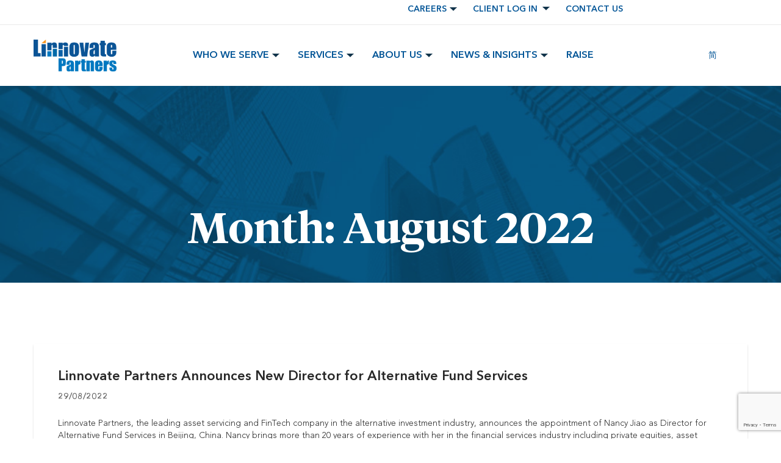

--- FILE ---
content_type: text/html; charset=UTF-8
request_url: https://www.linnovatepartners.com/2022/08/?lang=zh-hant
body_size: 141469
content:
<!DOCTYPE html>
<html lang="en-US">
<head>
	<meta charset="UTF-8" />
	<meta name="viewport" content="initial-scale=1, width=device-width" />
	<link rel="profile" href="http://gmpg.org/xfn/11" />
	<link rel="pingback" href="https://www.linnovatepartners.com/xmlrpc.php" />
	<meta name='robots' content='noindex, follow' />
<link rel="alternate" hreflang="en" href="https://www.linnovatepartners.com/2022/08/" />
<link rel="alternate" hreflang="zh-hans" href="https://www.linnovatepartners.com/2022/08/?lang=zh-hans" />
<link rel="alternate" hreflang="x-default" href="https://www.linnovatepartners.com/2022/08/" />
<script id="cookieyes" type="text/javascript" src="https://cdn-cookieyes.com/client_data/b6bd27eb01669e0b8cdf4f32/script.js"></script><!-- Google tag (gtag.js) consent mode dataLayer added by Site Kit -->
<script type="text/javascript" id="google_gtagjs-js-consent-mode-data-layer">
/* <![CDATA[ */
window.dataLayer = window.dataLayer || [];function gtag(){dataLayer.push(arguments);}
gtag('consent', 'default', {"ad_personalization":"denied","ad_storage":"denied","ad_user_data":"denied","analytics_storage":"denied","functionality_storage":"denied","security_storage":"denied","personalization_storage":"denied","region":["AT","BE","BG","CH","CY","CZ","DE","DK","EE","ES","FI","FR","GB","GR","HR","HU","IE","IS","IT","LI","LT","LU","LV","MT","NL","NO","PL","PT","RO","SE","SI","SK"],"wait_for_update":500});
window._googlesitekitConsentCategoryMap = {"statistics":["analytics_storage"],"marketing":["ad_storage","ad_user_data","ad_personalization"],"functional":["functionality_storage","security_storage"],"preferences":["personalization_storage"]};
window._googlesitekitConsents = {"ad_personalization":"denied","ad_storage":"denied","ad_user_data":"denied","analytics_storage":"denied","functionality_storage":"denied","security_storage":"denied","personalization_storage":"denied","region":["AT","BE","BG","CH","CY","CZ","DE","DK","EE","ES","FI","FR","GB","GR","HR","HU","IE","IS","IT","LI","LT","LU","LV","MT","NL","NO","PL","PT","RO","SE","SI","SK"],"wait_for_update":500};
/* ]]> */
</script>
<!-- End Google tag (gtag.js) consent mode dataLayer added by Site Kit -->

	<!-- This site is optimized with the Yoast SEO plugin v23.1 - https://yoast.com/wordpress/plugins/seo/ -->
	<title>August 2022 - Linnovate Partners</title>
	<meta property="og:locale" content="en_US" />
	<meta property="og:type" content="website" />
	<meta property="og:title" content="August 2022 - Linnovate Partners" />
	<meta property="og:url" content="https://www.linnovatepartners.com/2022/08/" />
	<meta property="og:site_name" content="Linnovate Partners" />
	<meta name="twitter:card" content="summary_large_image" />
	<meta name="twitter:site" content="@linnovateafs" />
	<script type="application/ld+json" class="yoast-schema-graph">{"@context":"https://schema.org","@graph":[{"@type":"CollectionPage","@id":"https://www.linnovatepartners.com/2022/08/","url":"https://www.linnovatepartners.com/2022/08/","name":"August 2022 - Linnovate Partners","isPartOf":{"@id":"https://www.linnovatepartners.com/#website"},"primaryImageOfPage":{"@id":"https://www.linnovatepartners.com/2022/08/#primaryimage"},"image":{"@id":"https://www.linnovatepartners.com/2022/08/#primaryimage"},"thumbnailUrl":"https://www.linnovatepartners.com/wp-content/uploads/2022/08/Nancy_blog-banner_825x280.jpg","breadcrumb":{"@id":"https://www.linnovatepartners.com/2022/08/#breadcrumb"},"inLanguage":"en-US"},{"@type":"ImageObject","inLanguage":"en-US","@id":"https://www.linnovatepartners.com/2022/08/#primaryimage","url":"https://www.linnovatepartners.com/wp-content/uploads/2022/08/Nancy_blog-banner_825x280.jpg","contentUrl":"https://www.linnovatepartners.com/wp-content/uploads/2022/08/Nancy_blog-banner_825x280.jpg","width":825,"height":280},{"@type":"BreadcrumbList","@id":"https://www.linnovatepartners.com/2022/08/#breadcrumb","itemListElement":[{"@type":"ListItem","position":1,"name":"Home","item":"https://www.linnovatepartners.com/"},{"@type":"ListItem","position":2,"name":"Archives for August 2022"}]},{"@type":"WebSite","@id":"https://www.linnovatepartners.com/#website","url":"https://www.linnovatepartners.com/","name":"Linnovate Partners","description":"","publisher":{"@id":"https://www.linnovatepartners.com/#organization"},"potentialAction":[{"@type":"SearchAction","target":{"@type":"EntryPoint","urlTemplate":"https://www.linnovatepartners.com/?s={search_term_string}"},"query-input":"required name=search_term_string"}],"inLanguage":"en-US"},{"@type":"Organization","@id":"https://www.linnovatepartners.com/#organization","name":"Linnovate Partners","url":"https://www.linnovatepartners.com/","logo":{"@type":"ImageObject","inLanguage":"en-US","@id":"https://www.linnovatepartners.com/#/schema/logo/image/","url":"https://www.linnovatepartners.com/wp-content/uploads/2025/04/Linnovate-Partners_Logo_colored.jpg","contentUrl":"https://www.linnovatepartners.com/wp-content/uploads/2025/04/Linnovate-Partners_Logo_colored.jpg","width":909,"height":621,"caption":"Linnovate Partners"},"image":{"@id":"https://www.linnovatepartners.com/#/schema/logo/image/"},"sameAs":["https://www.facebook.com/linnovatepartners","https://x.com/linnovateafs","https://www.linkedin.com/company/linnovate-partners/","https://www.youtube.com/channel/UCWDBYZTL3VVcCV4NeokxTyQ","https://www.instagram.com/linnovatepartners"]}]}</script>
	<!-- / Yoast SEO plugin. -->


<link rel='dns-prefetch' href='//www.googletagmanager.com' />
<link rel='dns-prefetch' href='//fonts.googleapis.com' />
<link rel="alternate" type="application/rss+xml" title="Linnovate Partners &raquo; Feed" href="https://www.linnovatepartners.com/feed/" />
<link rel="alternate" type="application/rss+xml" title="Linnovate Partners &raquo; Comments Feed" href="https://www.linnovatepartners.com/comments/feed/" />
<style id='wp-img-auto-sizes-contain-inline-css' type='text/css'>
img:is([sizes=auto i],[sizes^="auto," i]){contain-intrinsic-size:3000px 1500px}
/*# sourceURL=wp-img-auto-sizes-contain-inline-css */
</style>
<link rel='stylesheet' id='sbi_styles-css' href='https://www.linnovatepartners.com/wp-content/plugins/instagram-feed/css/sbi-styles.min.css?ver=6.0.6' type='text/css' media='all' />
<style id='wp-emoji-styles-inline-css' type='text/css'>

	img.wp-smiley, img.emoji {
		display: inline !important;
		border: none !important;
		box-shadow: none !important;
		height: 1em !important;
		width: 1em !important;
		margin: 0 0.07em !important;
		vertical-align: -0.1em !important;
		background: none !important;
		padding: 0 !important;
	}
/*# sourceURL=wp-emoji-styles-inline-css */
</style>
<link rel='stylesheet' id='wp-block-library-css' href='https://www.linnovatepartners.com/wp-includes/css/dist/block-library/style.min.css?ver=6.9' type='text/css' media='all' />
<style id='wp-block-archives-inline-css' type='text/css'>
.wp-block-archives{box-sizing:border-box}.wp-block-archives-dropdown label{display:block}
/*# sourceURL=https://www.linnovatepartners.com/wp-includes/blocks/archives/style.min.css */
</style>
<style id='wp-block-categories-inline-css' type='text/css'>
.wp-block-categories{box-sizing:border-box}.wp-block-categories.alignleft{margin-right:2em}.wp-block-categories.alignright{margin-left:2em}.wp-block-categories.wp-block-categories-dropdown.aligncenter{text-align:center}.wp-block-categories .wp-block-categories__label{display:block;width:100%}
/*# sourceURL=https://www.linnovatepartners.com/wp-includes/blocks/categories/style.min.css */
</style>
<style id='wp-block-heading-inline-css' type='text/css'>
h1:where(.wp-block-heading).has-background,h2:where(.wp-block-heading).has-background,h3:where(.wp-block-heading).has-background,h4:where(.wp-block-heading).has-background,h5:where(.wp-block-heading).has-background,h6:where(.wp-block-heading).has-background{padding:1.25em 2.375em}h1.has-text-align-left[style*=writing-mode]:where([style*=vertical-lr]),h1.has-text-align-right[style*=writing-mode]:where([style*=vertical-rl]),h2.has-text-align-left[style*=writing-mode]:where([style*=vertical-lr]),h2.has-text-align-right[style*=writing-mode]:where([style*=vertical-rl]),h3.has-text-align-left[style*=writing-mode]:where([style*=vertical-lr]),h3.has-text-align-right[style*=writing-mode]:where([style*=vertical-rl]),h4.has-text-align-left[style*=writing-mode]:where([style*=vertical-lr]),h4.has-text-align-right[style*=writing-mode]:where([style*=vertical-rl]),h5.has-text-align-left[style*=writing-mode]:where([style*=vertical-lr]),h5.has-text-align-right[style*=writing-mode]:where([style*=vertical-rl]),h6.has-text-align-left[style*=writing-mode]:where([style*=vertical-lr]),h6.has-text-align-right[style*=writing-mode]:where([style*=vertical-rl]){rotate:180deg}
/*# sourceURL=https://www.linnovatepartners.com/wp-includes/blocks/heading/style.min.css */
</style>
<style id='wp-block-group-inline-css' type='text/css'>
.wp-block-group{box-sizing:border-box}:where(.wp-block-group.wp-block-group-is-layout-constrained){position:relative}
/*# sourceURL=https://www.linnovatepartners.com/wp-includes/blocks/group/style.min.css */
</style>
<style id='global-styles-inline-css' type='text/css'>
:root{--wp--preset--aspect-ratio--square: 1;--wp--preset--aspect-ratio--4-3: 4/3;--wp--preset--aspect-ratio--3-4: 3/4;--wp--preset--aspect-ratio--3-2: 3/2;--wp--preset--aspect-ratio--2-3: 2/3;--wp--preset--aspect-ratio--16-9: 16/9;--wp--preset--aspect-ratio--9-16: 9/16;--wp--preset--color--black: #000000;--wp--preset--color--cyan-bluish-gray: #abb8c3;--wp--preset--color--white: #ffffff;--wp--preset--color--pale-pink: #f78da7;--wp--preset--color--vivid-red: #cf2e2e;--wp--preset--color--luminous-vivid-orange: #ff6900;--wp--preset--color--luminous-vivid-amber: #fcb900;--wp--preset--color--light-green-cyan: #7bdcb5;--wp--preset--color--vivid-green-cyan: #00d084;--wp--preset--color--pale-cyan-blue: #8ed1fc;--wp--preset--color--vivid-cyan-blue: #0693e3;--wp--preset--color--vivid-purple: #9b51e0;--wp--preset--gradient--vivid-cyan-blue-to-vivid-purple: linear-gradient(135deg,rgb(6,147,227) 0%,rgb(155,81,224) 100%);--wp--preset--gradient--light-green-cyan-to-vivid-green-cyan: linear-gradient(135deg,rgb(122,220,180) 0%,rgb(0,208,130) 100%);--wp--preset--gradient--luminous-vivid-amber-to-luminous-vivid-orange: linear-gradient(135deg,rgb(252,185,0) 0%,rgb(255,105,0) 100%);--wp--preset--gradient--luminous-vivid-orange-to-vivid-red: linear-gradient(135deg,rgb(255,105,0) 0%,rgb(207,46,46) 100%);--wp--preset--gradient--very-light-gray-to-cyan-bluish-gray: linear-gradient(135deg,rgb(238,238,238) 0%,rgb(169,184,195) 100%);--wp--preset--gradient--cool-to-warm-spectrum: linear-gradient(135deg,rgb(74,234,220) 0%,rgb(151,120,209) 20%,rgb(207,42,186) 40%,rgb(238,44,130) 60%,rgb(251,105,98) 80%,rgb(254,248,76) 100%);--wp--preset--gradient--blush-light-purple: linear-gradient(135deg,rgb(255,206,236) 0%,rgb(152,150,240) 100%);--wp--preset--gradient--blush-bordeaux: linear-gradient(135deg,rgb(254,205,165) 0%,rgb(254,45,45) 50%,rgb(107,0,62) 100%);--wp--preset--gradient--luminous-dusk: linear-gradient(135deg,rgb(255,203,112) 0%,rgb(199,81,192) 50%,rgb(65,88,208) 100%);--wp--preset--gradient--pale-ocean: linear-gradient(135deg,rgb(255,245,203) 0%,rgb(182,227,212) 50%,rgb(51,167,181) 100%);--wp--preset--gradient--electric-grass: linear-gradient(135deg,rgb(202,248,128) 0%,rgb(113,206,126) 100%);--wp--preset--gradient--midnight: linear-gradient(135deg,rgb(2,3,129) 0%,rgb(40,116,252) 100%);--wp--preset--font-size--small: 13px;--wp--preset--font-size--medium: 20px;--wp--preset--font-size--large: 36px;--wp--preset--font-size--x-large: 42px;--wp--preset--spacing--20: 0.44rem;--wp--preset--spacing--30: 0.67rem;--wp--preset--spacing--40: 1rem;--wp--preset--spacing--50: 1.5rem;--wp--preset--spacing--60: 2.25rem;--wp--preset--spacing--70: 3.38rem;--wp--preset--spacing--80: 5.06rem;--wp--preset--shadow--natural: 6px 6px 9px rgba(0, 0, 0, 0.2);--wp--preset--shadow--deep: 12px 12px 50px rgba(0, 0, 0, 0.4);--wp--preset--shadow--sharp: 6px 6px 0px rgba(0, 0, 0, 0.2);--wp--preset--shadow--outlined: 6px 6px 0px -3px rgb(255, 255, 255), 6px 6px rgb(0, 0, 0);--wp--preset--shadow--crisp: 6px 6px 0px rgb(0, 0, 0);}:where(.is-layout-flex){gap: 0.5em;}:where(.is-layout-grid){gap: 0.5em;}body .is-layout-flex{display: flex;}.is-layout-flex{flex-wrap: wrap;align-items: center;}.is-layout-flex > :is(*, div){margin: 0;}body .is-layout-grid{display: grid;}.is-layout-grid > :is(*, div){margin: 0;}:where(.wp-block-columns.is-layout-flex){gap: 2em;}:where(.wp-block-columns.is-layout-grid){gap: 2em;}:where(.wp-block-post-template.is-layout-flex){gap: 1.25em;}:where(.wp-block-post-template.is-layout-grid){gap: 1.25em;}.has-black-color{color: var(--wp--preset--color--black) !important;}.has-cyan-bluish-gray-color{color: var(--wp--preset--color--cyan-bluish-gray) !important;}.has-white-color{color: var(--wp--preset--color--white) !important;}.has-pale-pink-color{color: var(--wp--preset--color--pale-pink) !important;}.has-vivid-red-color{color: var(--wp--preset--color--vivid-red) !important;}.has-luminous-vivid-orange-color{color: var(--wp--preset--color--luminous-vivid-orange) !important;}.has-luminous-vivid-amber-color{color: var(--wp--preset--color--luminous-vivid-amber) !important;}.has-light-green-cyan-color{color: var(--wp--preset--color--light-green-cyan) !important;}.has-vivid-green-cyan-color{color: var(--wp--preset--color--vivid-green-cyan) !important;}.has-pale-cyan-blue-color{color: var(--wp--preset--color--pale-cyan-blue) !important;}.has-vivid-cyan-blue-color{color: var(--wp--preset--color--vivid-cyan-blue) !important;}.has-vivid-purple-color{color: var(--wp--preset--color--vivid-purple) !important;}.has-black-background-color{background-color: var(--wp--preset--color--black) !important;}.has-cyan-bluish-gray-background-color{background-color: var(--wp--preset--color--cyan-bluish-gray) !important;}.has-white-background-color{background-color: var(--wp--preset--color--white) !important;}.has-pale-pink-background-color{background-color: var(--wp--preset--color--pale-pink) !important;}.has-vivid-red-background-color{background-color: var(--wp--preset--color--vivid-red) !important;}.has-luminous-vivid-orange-background-color{background-color: var(--wp--preset--color--luminous-vivid-orange) !important;}.has-luminous-vivid-amber-background-color{background-color: var(--wp--preset--color--luminous-vivid-amber) !important;}.has-light-green-cyan-background-color{background-color: var(--wp--preset--color--light-green-cyan) !important;}.has-vivid-green-cyan-background-color{background-color: var(--wp--preset--color--vivid-green-cyan) !important;}.has-pale-cyan-blue-background-color{background-color: var(--wp--preset--color--pale-cyan-blue) !important;}.has-vivid-cyan-blue-background-color{background-color: var(--wp--preset--color--vivid-cyan-blue) !important;}.has-vivid-purple-background-color{background-color: var(--wp--preset--color--vivid-purple) !important;}.has-black-border-color{border-color: var(--wp--preset--color--black) !important;}.has-cyan-bluish-gray-border-color{border-color: var(--wp--preset--color--cyan-bluish-gray) !important;}.has-white-border-color{border-color: var(--wp--preset--color--white) !important;}.has-pale-pink-border-color{border-color: var(--wp--preset--color--pale-pink) !important;}.has-vivid-red-border-color{border-color: var(--wp--preset--color--vivid-red) !important;}.has-luminous-vivid-orange-border-color{border-color: var(--wp--preset--color--luminous-vivid-orange) !important;}.has-luminous-vivid-amber-border-color{border-color: var(--wp--preset--color--luminous-vivid-amber) !important;}.has-light-green-cyan-border-color{border-color: var(--wp--preset--color--light-green-cyan) !important;}.has-vivid-green-cyan-border-color{border-color: var(--wp--preset--color--vivid-green-cyan) !important;}.has-pale-cyan-blue-border-color{border-color: var(--wp--preset--color--pale-cyan-blue) !important;}.has-vivid-cyan-blue-border-color{border-color: var(--wp--preset--color--vivid-cyan-blue) !important;}.has-vivid-purple-border-color{border-color: var(--wp--preset--color--vivid-purple) !important;}.has-vivid-cyan-blue-to-vivid-purple-gradient-background{background: var(--wp--preset--gradient--vivid-cyan-blue-to-vivid-purple) !important;}.has-light-green-cyan-to-vivid-green-cyan-gradient-background{background: var(--wp--preset--gradient--light-green-cyan-to-vivid-green-cyan) !important;}.has-luminous-vivid-amber-to-luminous-vivid-orange-gradient-background{background: var(--wp--preset--gradient--luminous-vivid-amber-to-luminous-vivid-orange) !important;}.has-luminous-vivid-orange-to-vivid-red-gradient-background{background: var(--wp--preset--gradient--luminous-vivid-orange-to-vivid-red) !important;}.has-very-light-gray-to-cyan-bluish-gray-gradient-background{background: var(--wp--preset--gradient--very-light-gray-to-cyan-bluish-gray) !important;}.has-cool-to-warm-spectrum-gradient-background{background: var(--wp--preset--gradient--cool-to-warm-spectrum) !important;}.has-blush-light-purple-gradient-background{background: var(--wp--preset--gradient--blush-light-purple) !important;}.has-blush-bordeaux-gradient-background{background: var(--wp--preset--gradient--blush-bordeaux) !important;}.has-luminous-dusk-gradient-background{background: var(--wp--preset--gradient--luminous-dusk) !important;}.has-pale-ocean-gradient-background{background: var(--wp--preset--gradient--pale-ocean) !important;}.has-electric-grass-gradient-background{background: var(--wp--preset--gradient--electric-grass) !important;}.has-midnight-gradient-background{background: var(--wp--preset--gradient--midnight) !important;}.has-small-font-size{font-size: var(--wp--preset--font-size--small) !important;}.has-medium-font-size{font-size: var(--wp--preset--font-size--medium) !important;}.has-large-font-size{font-size: var(--wp--preset--font-size--large) !important;}.has-x-large-font-size{font-size: var(--wp--preset--font-size--x-large) !important;}
/*# sourceURL=global-styles-inline-css */
</style>

<style id='classic-theme-styles-inline-css' type='text/css'>
/*! This file is auto-generated */
.wp-block-button__link{color:#fff;background-color:#32373c;border-radius:9999px;box-shadow:none;text-decoration:none;padding:calc(.667em + 2px) calc(1.333em + 2px);font-size:1.125em}.wp-block-file__button{background:#32373c;color:#fff;text-decoration:none}
/*# sourceURL=/wp-includes/css/classic-themes.min.css */
</style>
<link rel='stylesheet' id='cms-plugin-stylesheet-css' href='https://www.linnovatepartners.com/wp-content/plugins/cmssuperheroesv2/assets/css/cms-style.css?ver=6.9' type='text/css' media='all' />
<link rel='stylesheet' id='contact-form-7-css' href='https://www.linnovatepartners.com/wp-content/plugins/contact-form-7/includes/css/styles.css?ver=6.1.4' type='text/css' media='all' />
<link rel='stylesheet' id='dae-download-css' href='https://www.linnovatepartners.com/wp-content/plugins/download-after-email/css/download.css?ver=1665631008' type='text/css' media='all' />
<link rel='stylesheet' id='dashicons-css' href='https://www.linnovatepartners.com/wp-includes/css/dashicons.min.css?ver=6.9' type='text/css' media='all' />
<link rel='stylesheet' id='dae-fa-css' href='https://www.linnovatepartners.com/wp-content/plugins/download-after-email/css/all.css?ver=6.9' type='text/css' media='all' />
<link rel='stylesheet' id='uaf_client_css-css' href='https://www.linnovatepartners.com/wp-content/uploads/useanyfont/uaf.css?ver=1768960470' type='text/css' media='all' />
<link rel='stylesheet' id='remodal-css' href='https://www.linnovatepartners.com/wp-content/plugins/user-press/acess/css/remodal.css?ver=6.9' type='text/css' media='all' />
<link rel='stylesheet' id='remodal-default-theme-css' href='https://www.linnovatepartners.com/wp-content/plugins/user-press/acess/css/remodal-default-theme.css?ver=6.9' type='text/css' media='all' />
<link rel='stylesheet' id='up.social.icons-css' href='https://www.linnovatepartners.com/wp-content/plugins/user-press/acess/css/socicon.css?ver=6.9' type='text/css' media='all' />
<link rel='stylesheet' id='wpcf-slick-css' href='https://www.linnovatepartners.com/wp-content/plugins/wp-carousel-free/public/css/slick.min.css?ver=2.4.9' type='text/css' media='all' />
<link rel='stylesheet' id='wp-carousel-free-fontawesome-css' href='https://www.linnovatepartners.com/wp-content/plugins/wp-carousel-free/public/css/font-awesome.min.css?ver=2.4.9' type='text/css' media='all' />
<link rel='stylesheet' id='wp-carousel-free-css' href='https://www.linnovatepartners.com/wp-content/plugins/wp-carousel-free/public/css/wp-carousel-free-public.min.css?ver=2.4.9' type='text/css' media='all' />
<style id='wp-carousel-free-inline-css' type='text/css'>
#sp-wp-carousel-free-id-18060.sp-wpcp-18060 .wpcp-single-item {
		border: 1px solid #dddddd;
	}
	#sp-wp-carousel-free-id-18060.sp-wpcp-18060 .slick-prev,
	#sp-wp-carousel-free-id-18060.sp-wpcp-18060 .slick-next,
	#sp-wp-carousel-free-id-18060.sp-wpcp-18060 .slick-prev:hover,
	#sp-wp-carousel-free-id-18060.sp-wpcp-18060 .slick-next:hover {
		background: none;
		border: none;
		font-size: 30px;
	}
	#sp-wp-carousel-free-id-18060.sp-wpcp-18060 .slick-prev i,
	#sp-wp-carousel-free-id-18060.sp-wpcp-18060 .slick-next i {
		color: #aaa;
	}
	#sp-wp-carousel-free-id-18060.sp-wpcp-18060 .slick-prev i:hover,
	#sp-wp-carousel-free-id-18060.sp-wpcp-18060 .slick-next i:hover {
		color: #0078c0;
	}
	@media screen and (max-width: 479px) {
		#sp-wp-carousel-free-id-18060.nav-vertical-center {
			padding: 0;
		}
	}#sp-wp-carousel-free-id-17802.sp-wpcp-17802 .wpcp-single-item {
		border: 1px solid #dddddd;
	}
	#sp-wp-carousel-free-id-17802.sp-wpcp-17802 .slick-prev,
	#sp-wp-carousel-free-id-17802.sp-wpcp-17802 .slick-next,
	#sp-wp-carousel-free-id-17802.sp-wpcp-17802 .slick-prev:hover,
	#sp-wp-carousel-free-id-17802.sp-wpcp-17802 .slick-next:hover {
		background: none;
		border: none;
		font-size: 30px;
	}
	#sp-wp-carousel-free-id-17802.sp-wpcp-17802 .slick-prev i,
	#sp-wp-carousel-free-id-17802.sp-wpcp-17802 .slick-next i {
		color: #aaa;
	}
	#sp-wp-carousel-free-id-17802.sp-wpcp-17802 .slick-prev i:hover,
	#sp-wp-carousel-free-id-17802.sp-wpcp-17802 .slick-next i:hover {
		color: #0078c0;
	}
	@media screen and (max-width: 479px) {
		#sp-wp-carousel-free-id-17802.nav-vertical-center {
			padding: 0;
		}
	}#sp-wp-carousel-free-id-8580.sp-wpcp-8580 .wpcp-single-item {
		border: 1px none #dddddd;
	}
	#sp-wp-carousel-free-id-8580.sp-wpcp-8580 .slick-prev,
	#sp-wp-carousel-free-id-8580.sp-wpcp-8580 .slick-next,
	#sp-wp-carousel-free-id-8580.sp-wpcp-8580 .slick-prev:hover,
	#sp-wp-carousel-free-id-8580.sp-wpcp-8580 .slick-next:hover {
		background: none;
		border: none;
		font-size: 30px;
	}
	#sp-wp-carousel-free-id-8580.sp-wpcp-8580 .slick-prev i,
	#sp-wp-carousel-free-id-8580.sp-wpcp-8580 .slick-next i {
		color: #aaa;
	}
	#sp-wp-carousel-free-id-8580.sp-wpcp-8580 .slick-prev i:hover,
	#sp-wp-carousel-free-id-8580.sp-wpcp-8580 .slick-next i:hover {
		color: #0078c0;
	}#sp-wp-carousel-free-id-6508.sp-wpcp-6508 .wpcp-single-item {
		border: 1px solid rgba(221,221,221,0);
	}
	#sp-wp-carousel-free-id-6508.sp-wpcp-6508 .slick-prev,
	#sp-wp-carousel-free-id-6508.sp-wpcp-6508 .slick-next,
	#sp-wp-carousel-free-id-6508.sp-wpcp-6508 .slick-prev:hover,
	#sp-wp-carousel-free-id-6508.sp-wpcp-6508 .slick-next:hover {
		background: none;
		border: none;
		font-size: 30px;
	}
	#sp-wp-carousel-free-id-6508.sp-wpcp-6508 .slick-prev i,
	#sp-wp-carousel-free-id-6508.sp-wpcp-6508 .slick-next i {
		color: #aaa;
	}
	#sp-wp-carousel-free-id-6508.sp-wpcp-6508 .slick-prev i:hover,
	#sp-wp-carousel-free-id-6508.sp-wpcp-6508 .slick-next i:hover {
		color: #0078c0;
	}
	@media screen and (max-width: 479px) {
		#sp-wp-carousel-free-id-6508.nav-vertical-center {
			padding: 0;
		}
	}#sp-wp-carousel-free-id-4983.sp-wpcp-4983 .wpcp-single-item {
		border: 1px none #dddddd;
	}
	#sp-wp-carousel-free-id-4983.sp-wpcp-4983 .slick-prev,
	#sp-wp-carousel-free-id-4983.sp-wpcp-4983 .slick-next,
	#sp-wp-carousel-free-id-4983.sp-wpcp-4983 .slick-prev:hover,
	#sp-wp-carousel-free-id-4983.sp-wpcp-4983 .slick-next:hover {
		background: none;
		border: none;
		font-size: 30px;
	}
	#sp-wp-carousel-free-id-4983.sp-wpcp-4983 .slick-prev i,
	#sp-wp-carousel-free-id-4983.sp-wpcp-4983 .slick-next i {
		color: #aaa;
	}
	#sp-wp-carousel-free-id-4983.sp-wpcp-4983 .slick-prev i:hover,
	#sp-wp-carousel-free-id-4983.sp-wpcp-4983 .slick-next i:hover {
		color: #0078c0;
	}#sp-wp-carousel-free-id-4971.sp-wpcp-4971 .wpcp-single-item {
		border: 1px none #dddddd;
	}
	#sp-wp-carousel-free-id-4971.sp-wpcp-4971 .slick-prev,
	#sp-wp-carousel-free-id-4971.sp-wpcp-4971 .slick-next,
	#sp-wp-carousel-free-id-4971.sp-wpcp-4971 .slick-prev:hover,
	#sp-wp-carousel-free-id-4971.sp-wpcp-4971 .slick-next:hover {
		background: none;
		border: none;
		font-size: 30px;
	}
	#sp-wp-carousel-free-id-4971.sp-wpcp-4971 .slick-prev i,
	#sp-wp-carousel-free-id-4971.sp-wpcp-4971 .slick-next i {
		color: #aaa;
	}
	#sp-wp-carousel-free-id-4971.sp-wpcp-4971 .slick-prev i:hover,
	#sp-wp-carousel-free-id-4971.sp-wpcp-4971 .slick-next i:hover {
		color: #0078c0;
	}#sp-wp-carousel-free-id-4904.sp-wpcp-4904 .wpcp-single-item {
		border: 1px solid #dddddd;
	}
	#sp-wp-carousel-free-id-4904.sp-wpcp-4904 .slick-prev,
	#sp-wp-carousel-free-id-4904.sp-wpcp-4904 .slick-next,
	#sp-wp-carousel-free-id-4904.sp-wpcp-4904 .slick-prev:hover,
	#sp-wp-carousel-free-id-4904.sp-wpcp-4904 .slick-next:hover {
		background: none;
		border: none;
		font-size: 30px;
	}
	#sp-wp-carousel-free-id-4904.sp-wpcp-4904 .slick-prev i,
	#sp-wp-carousel-free-id-4904.sp-wpcp-4904 .slick-next i {
		color: #aaa;
	}
	#sp-wp-carousel-free-id-4904.sp-wpcp-4904 .slick-prev i:hover,
	#sp-wp-carousel-free-id-4904.sp-wpcp-4904 .slick-next i:hover {
		color: #0078c0;
	}@media (min-width: 480px) { .wpcpro-row .wpcpro-col-sm-1 { flex: 0 0 100%; max-width: 100%; } .wpcpro-row .wpcpro-col-sm-2 { flex: 0 0 50%; max-width: 50%; } .wpcpro-row .wpcpro-col-sm-2-5 { flex: 0 0 75%; max-width: 75%; } .wpcpro-row .wpcpro-col-sm-3 { flex: 0 0 33.333%; max-width: 33.333%; } .wpcpro-row .wpcpro-col-sm-4 { flex: 0 0 25%; max-width: 25%; } .wpcpro-row .wpcpro-col-sm-5 { flex: 0 0 20%; max-width: 20%; } .wpcpro-row .wpcpro-col-sm-6 { flex: 0 0 16.66666666666667%; max-width: 16.66666666666667%; } .wpcpro-row .wpcpro-col-sm-7 { flex: 0 0 14.28571428%; max-width: 14.28571428%; } .wpcpro-row .wpcpro-col-sm-8 { flex: 0 0 12.5%; max-width: 12.5%; } } @media (max-width: 480px) { .wpcpro-row .wpcpro-col-xs-1 { flex: 0 0 100%; max-width: 100%; } .wpcpro-row .wpcpro-col-xs-2 { flex: 0 0 50%; max-width: 50%; } .wpcpro-row .wpcpro-col-xs-3 { flex: 0 0 33.222%; max-width: 33.222%; } .wpcpro-row .wpcpro-col-xs-4 { flex: 0 0 25%; max-width: 25%; } .wpcpro-row .wpcpro-col-xs-5 { flex: 0 0 20%; max-width: 20%; } .wpcpro-row .wpcpro-col-xs-6 { flex: 0 0 16.6667%; max-width: 16.6667%; } .wpcpro-row .wpcpro-col-xs-7 { flex: 0 0 14.28571428%; max-width: 14.28571428%; } .wpcpro-row .wpcpro-col-xs-8 { flex: 0 0 12.5%; max-width: 12.5%; } } @media (min-width: 736px) { .wpcpro-row .wpcpro-col-md-1 { flex: 0 0 100%; max-width: 100%; } .wpcpro-row .wpcpro-col-md-2 { flex: 0 0 50%; max-width: 50%; } .wpcpro-row .wpcpro-col-md-2-5 { flex: 0 0 75%; max-width: 75%; } .wpcpro-row .wpcpro-col-md-3 { flex: 0 0 33.333%; max-width: 33.333%; } .wpcpro-row .wpcpro-col-md-4 { flex: 0 0 25%; max-width: 25%; } .wpcpro-row .wpcpro-col-md-5 { flex: 0 0 20%; max-width: 20%; } .wpcpro-row .wpcpro-col-md-6 { flex: 0 0 16.66666666666667%; max-width: 16.66666666666667%; } .wpcpro-row .wpcpro-col-md-7 { flex: 0 0 14.28571428%; max-width: 14.28571428%; } .wpcpro-row .wpcpro-col-md-8 { flex: 0 0 12.5%; max-width: 12.5%; } } @media (min-width: 980px) { .wpcpro-row .wpcpro-col-lg-1 { flex: 0 0 100%; max-width: 100%; } .wpcpro-row .wpcpro-col-lg-2 { flex: 0 0 50%; max-width: 50%; } .wpcpro-row .wpcpro-col-lg-3 { flex: 0 0 33.222%; max-width: 33.222%; } .wpcpro-row .wpcpro-col-lg-4 { flex: 0 0 25%; max-width: 25%; } .wpcpro-row .wpcpro-col-lg-5 { flex: 0 0 20%; max-width: 20%; } .wpcpro-row .wpcpro-col-lg-6 { flex: 0 0 16.6667%; max-width: 16.6667%; } .wpcpro-row .wpcpro-col-lg-7 { flex: 0 0 14.28571428%; max-width: 14.28571428%; } .wpcpro-row .wpcpro-col-lg-8 { flex: 0 0 12.5%; max-width: 12.5%; } } @media (min-width: 1200px) { .wpcpro-row .wpcpro-col-xl-1 { flex: 0 0 100%; max-width: 100%; } .wpcpro-row .wpcpro-col-xl-2 { flex: 0 0 50%; max-width: 50%; } .wpcpro-row .wpcpro-col-xl-3 { flex: 0 0 33.22222222%; max-width: 33.22222222%; } .wpcpro-row .wpcpro-col-xl-4 { flex: 0 0 25%; max-width: 25%; } .wpcpro-row .wpcpro-col-xl-5 { flex: 0 0 20%; max-width: 20%; } .wpcpro-row .wpcpro-col-xl-6 { flex: 0 0 16.66667%; max-width: 16.66667%; } .wpcpro-row .wpcpro-col-xl-7 { flex: 0 0 14.28571428%; max-width: 14.28571428%; } .wpcpro-row .wpcpro-col-xl-8 { flex: 0 0 12.5%; max-width: 12.5%; } }
/*# sourceURL=wp-carousel-free-inline-css */
</style>
<link rel='stylesheet' id='awsm-jobs-general-css' href='https://www.linnovatepartners.com/wp-content/plugins/wp-job-openings/assets/css/general.min.css?ver=3.3.1' type='text/css' media='all' />
<link rel='stylesheet' id='awsm-jobs-style-css' href='https://www.linnovatepartners.com/wp-content/plugins/wp-job-openings/assets/css/style.min.css?ver=3.3.1' type='text/css' media='all' />
<link rel='stylesheet' id='wpcf7-redirect-script-frontend-css' href='https://www.linnovatepartners.com/wp-content/plugins/wpcf7-redirect/build/css/wpcf7-redirect-frontend.min.css?ver=1.1' type='text/css' media='all' />
<link rel='stylesheet' id='wpml-legacy-horizontal-list-0-css' href='//www.linnovatepartners.com/wp-content/plugins/sitepress-multilingual-cms/templates/language-switchers/legacy-list-horizontal/style.min.css?ver=1' type='text/css' media='all' />
<link rel='stylesheet' id='wpml-menu-item-0-css' href='//www.linnovatepartners.com/wp-content/plugins/sitepress-multilingual-cms/templates/language-switchers/menu-item/style.min.css?ver=1' type='text/css' media='all' />
<link rel='stylesheet' id='ez-toc-css' href='https://www.linnovatepartners.com/wp-content/plugins/easy-table-of-contents/assets/css/screen.min.css?ver=2.0.73' type='text/css' media='all' />
<style id='ez-toc-inline-css' type='text/css'>
div#ez-toc-container .ez-toc-title {font-size: 120%;}div#ez-toc-container .ez-toc-title {font-weight: 500;}div#ez-toc-container ul li {font-size: 95%;}div#ez-toc-container ul li {font-weight: 500;}div#ez-toc-container nav ul ul li {font-size: 90%;}ul.ez-toc-list a.ez-toc-link { padding: 5px 10px 5px 10px; }
/*# sourceURL=ez-toc-inline-css */
</style>
<link rel='stylesheet' id='westy-style-css' href='https://www.linnovatepartners.com/wp-content/themes/westy/style.css?ver=6.9' type='text/css' media='all' />
<link rel='stylesheet' id='child-style-css' href='https://www.linnovatepartners.com/wp-content/themes/westy-child/style.css?ver=6.9' type='text/css' media='all' />
<link rel='stylesheet' id='bootstrap-css' href='https://www.linnovatepartners.com/wp-content/themes/westy/assets/css/bootstrap.min.css?ver=3.3.2' type='text/css' media='all' />
<link rel='stylesheet' id='font-awesome-css' href='https://www.linnovatepartners.com/wp-content/themes/westy/assets/css/font-awesome.min.css?ver=4.3.0' type='text/css' media='all' />
<link rel='stylesheet' id='fonts-css' href='https://www.linnovatepartners.com/wp-content/themes/westy/assets/css/fonts.css?ver=6.9' type='text/css' media='all' />
<link rel='stylesheet' id='magnific-popup-css' href='https://www.linnovatepartners.com/wp-content/themes/westy/assets/css/magnific-popup.css?ver=1.0.0' type='text/css' media='all' />
<link rel='stylesheet' id='static-css' href='https://www.linnovatepartners.com/wp-content/themes/westy/assets/css/static.css?ver=all' type='text/css' media='all' />
<link rel='stylesheet' id='custom-css' href='https://www.linnovatepartners.com/wp-content/themes/westy/assets/css/custom.css?ver=custom' type='text/css' media='all' />
<link rel='stylesheet' id='raleway-google-font-css' href='https://fonts.googleapis.com/css?family=Raleway%3A300%2C400%2C400i%2C500%2C600%2C700%2C800&#038;ver=6.9' type='text/css' media='all' />
<link rel='stylesheet' id='poppins-google-font-css' href='https://fonts.googleapis.com/css?family=Poppins%3A400%2C400i%2C700%2C800&#038;ver=6.9' type='text/css' media='all' />
<link rel='stylesheet' id='newsletter-css' href='https://www.linnovatepartners.com/wp-content/plugins/newsletter/style.css?ver=7.5.1' type='text/css' media='all' />
<link rel='stylesheet' id='js_composer_custom_css-css' href='//www.linnovatepartners.com/wp-content/uploads/js_composer/custom.css?ver=6.9.0' type='text/css' media='all' />
<link rel='stylesheet' id='zcffront-jquery-ui-css' href='https://www.linnovatepartners.com/wp-content/plugins/zoho-crm-forms/assets/css/jquery-ui.css?ver=6.9' type='text/css' media='all' />
<link rel='stylesheet' id='zcffront-end-styles-css' href='https://www.linnovatepartners.com/wp-content/plugins/zoho-crm-forms/assets/css/frontendstyles.css?ver=6.9' type='text/css' media='all' />
<link rel='stylesheet' id='rtbs-css' href='https://www.linnovatepartners.com/wp-content/plugins/responsive-tabs/inc/css/rtbs_style.min.css?ver=4.0.6' type='text/css' media='all' />
<script type="text/javascript" src="https://www.linnovatepartners.com/wp-includes/js/jquery/jquery.min.js?ver=3.7.1" id="jquery-core-js"></script>
<script type="text/javascript" src="https://www.linnovatepartners.com/wp-includes/js/jquery/jquery-migrate.min.js?ver=3.4.1" id="jquery-migrate-js"></script>
<script type="text/javascript" src="https://www.linnovatepartners.com/wp-includes/js/jquery/ui/core.min.js?ver=1.13.3" id="jquery-ui-core-js"></script>
<script type="text/javascript" src="https://www.linnovatepartners.com/wp-includes/js/jquery/ui/datepicker.min.js?ver=1.13.3" id="jquery-ui-datepicker-js"></script>
<script type="text/javascript" id="jquery-ui-datepicker-js-after">
/* <![CDATA[ */
jQuery(function(jQuery){jQuery.datepicker.setDefaults({"closeText":"Close","currentText":"Today","monthNames":["January","February","March","April","May","June","July","August","September","October","November","December"],"monthNamesShort":["Jan","Feb","Mar","Apr","May","Jun","Jul","Aug","Sep","Oct","Nov","Dec"],"nextText":"Next","prevText":"Previous","dayNames":["Sunday","Monday","Tuesday","Wednesday","Thursday","Friday","Saturday"],"dayNamesShort":["Sun","Mon","Tue","Wed","Thu","Fri","Sat"],"dayNamesMin":["S","M","T","W","T","F","S"],"dateFormat":"dd/mm/yy","firstDay":1,"isRTL":false});});
//# sourceURL=jquery-ui-datepicker-js-after
/* ]]> */
</script>
<script type="text/javascript" src="https://www.linnovatepartners.com/wp-content/plugins/zoho-crm-forms/assets/js/zcga.js?ver=1.8.1.4" id="zcga.js-js"></script>
<script type="text/javascript" src="https://www.linnovatepartners.com/wp-content/themes/westy/assets/js/bootstrap.min.js?ver=3.3.2" id="bootstrap-js"></script>
<script type="text/javascript" src="https://www.linnovatepartners.com/wp-content/themes/westy/assets/js/jquery.magnific-popup.min.js?ver=1.0.0" id="magnific-popup-js"></script>

<!-- Google tag (gtag.js) snippet added by Site Kit -->
<!-- Google Analytics snippet added by Site Kit -->
<script type="text/javascript" src="https://www.googletagmanager.com/gtag/js?id=G-ZJ5YLWH5GL" id="google_gtagjs-js" async></script>
<script type="text/javascript" id="google_gtagjs-js-after">
/* <![CDATA[ */
window.dataLayer = window.dataLayer || [];function gtag(){dataLayer.push(arguments);}
gtag("set","linker",{"domains":["www.linnovatepartners.com"]});
gtag("js", new Date());
gtag("set", "developer_id.dZTNiMT", true);
gtag("config", "G-ZJ5YLWH5GL");
//# sourceURL=google_gtagjs-js-after
/* ]]> */
</script>
<script type="text/javascript" src="https://www.linnovatepartners.com/wp-content/plugins/responsive-tabs/inc/js/rtbs.min.js?ver=4.0.6" id="rtbs-js"></script>
<link rel="https://api.w.org/" href="https://www.linnovatepartners.com/wp-json/" /><link rel="EditURI" type="application/rsd+xml" title="RSD" href="https://www.linnovatepartners.com/xmlrpc.php?rsd" />
<meta name="generator" content="WordPress 6.9" />
<meta name="generator" content="WPML ver:4.5.8 stt:59,1,66,67,28;" />
<meta name="generator" content="Site Kit by Google 1.170.0" /><style type="text/css">
                    .ctl-bullets-container {
                display: block;
                position: fixed;
                bottom: 0;
                height: 100%;
                z-index: 1049;
                font-weight: normal;
                height: 70vh;
                overflow-x: hidden;
                overflow-y: auto;
                margin: 15vh auto;
            }</style><link rel="icon" type="image/png" href="https://www.linnovatepartners.com/wp-content/uploads/2023/06/LP_logo_601px_601px.png"/><meta name="generator" content="Powered by WPBakery Page Builder - drag and drop page builder for WordPress."/>

<!-- Google Tag Manager snippet added by Site Kit -->
<script type="text/javascript">
/* <![CDATA[ */

			( function( w, d, s, l, i ) {
				w[l] = w[l] || [];
				w[l].push( {'gtm.start': new Date().getTime(), event: 'gtm.js'} );
				var f = d.getElementsByTagName( s )[0],
					j = d.createElement( s ), dl = l != 'dataLayer' ? '&l=' + l : '';
				j.async = true;
				j.src = 'https://www.googletagmanager.com/gtm.js?id=' + i + dl;
				f.parentNode.insertBefore( j, f );
			} )( window, document, 'script', 'dataLayer', 'GTM-W6C4CMTP' );
			
/* ]]> */
</script>

<!-- End Google Tag Manager snippet added by Site Kit -->
<meta name="generator" content="Powered by Slider Revolution 6.5.25 - responsive, Mobile-Friendly Slider Plugin for WordPress with comfortable drag and drop interface." />
<link rel="icon" href="https://www.linnovatepartners.com/wp-content/uploads/2023/06/cropped-LP_logo_601px_601px-32x32.png" sizes="32x32" />
<link rel="icon" href="https://www.linnovatepartners.com/wp-content/uploads/2023/06/cropped-LP_logo_601px_601px-192x192.png" sizes="192x192" />
<link rel="apple-touch-icon" href="https://www.linnovatepartners.com/wp-content/uploads/2023/06/cropped-LP_logo_601px_601px-180x180.png" />
<meta name="msapplication-TileImage" content="https://www.linnovatepartners.com/wp-content/uploads/2023/06/cropped-LP_logo_601px_601px-270x270.png" />
<script>function setREVStartSize(e){
			//window.requestAnimationFrame(function() {
				window.RSIW = window.RSIW===undefined ? window.innerWidth : window.RSIW;
				window.RSIH = window.RSIH===undefined ? window.innerHeight : window.RSIH;
				try {
					var pw = document.getElementById(e.c).parentNode.offsetWidth,
						newh;
					pw = pw===0 || isNaN(pw) || (e.l=="fullwidth" || e.layout=="fullwidth") ? window.RSIW : pw;
					e.tabw = e.tabw===undefined ? 0 : parseInt(e.tabw);
					e.thumbw = e.thumbw===undefined ? 0 : parseInt(e.thumbw);
					e.tabh = e.tabh===undefined ? 0 : parseInt(e.tabh);
					e.thumbh = e.thumbh===undefined ? 0 : parseInt(e.thumbh);
					e.tabhide = e.tabhide===undefined ? 0 : parseInt(e.tabhide);
					e.thumbhide = e.thumbhide===undefined ? 0 : parseInt(e.thumbhide);
					e.mh = e.mh===undefined || e.mh=="" || e.mh==="auto" ? 0 : parseInt(e.mh,0);
					if(e.layout==="fullscreen" || e.l==="fullscreen")
						newh = Math.max(e.mh,window.RSIH);
					else{
						e.gw = Array.isArray(e.gw) ? e.gw : [e.gw];
						for (var i in e.rl) if (e.gw[i]===undefined || e.gw[i]===0) e.gw[i] = e.gw[i-1];
						e.gh = e.el===undefined || e.el==="" || (Array.isArray(e.el) && e.el.length==0)? e.gh : e.el;
						e.gh = Array.isArray(e.gh) ? e.gh : [e.gh];
						for (var i in e.rl) if (e.gh[i]===undefined || e.gh[i]===0) e.gh[i] = e.gh[i-1];
											
						var nl = new Array(e.rl.length),
							ix = 0,
							sl;
						e.tabw = e.tabhide>=pw ? 0 : e.tabw;
						e.thumbw = e.thumbhide>=pw ? 0 : e.thumbw;
						e.tabh = e.tabhide>=pw ? 0 : e.tabh;
						e.thumbh = e.thumbhide>=pw ? 0 : e.thumbh;
						for (var i in e.rl) nl[i] = e.rl[i]<window.RSIW ? 0 : e.rl[i];
						sl = nl[0];
						for (var i in nl) if (sl>nl[i] && nl[i]>0) { sl = nl[i]; ix=i;}
						var m = pw>(e.gw[ix]+e.tabw+e.thumbw) ? 1 : (pw-(e.tabw+e.thumbw)) / (e.gw[ix]);
						newh =  (e.gh[ix] * m) + (e.tabh + e.thumbh);
					}
					var el = document.getElementById(e.c);
					if (el!==null && el) el.style.height = newh+"px";
					el = document.getElementById(e.c+"_wrapper");
					if (el!==null && el) {
						el.style.height = newh+"px";
						el.style.display = "block";
					}
				} catch(e){
					console.log("Failure at Presize of Slider:" + e)
				}
			//});
		  };</script>
		<style type="text/css" id="wp-custom-css">
			h3{
	-webkit-text-stroke: 1px!important;
}

.language-menu a {
    color: #005496;
}

.language-menu .menu li a:after {
    content: '';
    position: absolute;
    right: -15px;
    top: 0;
    width: 1px;
    height: 100%;
    border-right: 1px solid #005496;
}

.menu-top-bar .menu a {
    color: #005496;
}

.cms-header-navigation .main-navigation .nav-menu > li.menu-item-has-children > a::after {
    filter: brightness(0) saturate(100%) invert(13%) sepia(90%) saturate(750%) hue-rotate(170deg) brightness(90%) contrast(90%);
}

.menu-top-bar .menu > li.menu-item-has-children > a::after {
    filter: brightness(0) saturate(100%) invert(13%) sepia(90%) saturate(750%) hue-rotate(170deg) brightness(90%) contrast(90%);
}

#cms-header-wrapper #cms-header-topbar.topbar-trans.is_overlay.header-fixed{
        background-color: #fff !important;
    }

/*body#cms-theme #cms-content.site-content {
     opacity: 1; 
    padding-top: 0px;
    padding-bottom: 0px;
}*/

.btn {
	border-radius: 5px;
}

.cms-header-navigation .main-navigation .menu-main-menu > ul > li > a, 
.cms-header-navigation .main-navigation .menu-main-menu > li > a {
	color: #005496 !important;
    font-size: 16px;
}

#cms-header-wrapper #cms-header.header-fixed {
    background-color: #ffffff;
		}

#cms-header-wrapper #cms-header .cms-navigation-right .h-icon i {
    color: #ffffff;
			}

#cms-page-title.pt-style1 .cms-breadcrumb {
    padding: 0px 0 0;
}

.cms-testimonial.cms-testimonial-layout1 .cms-testimonial-title {
    margin-top: 9px;
    margin-bottom: 15px;
    display: none;
}

#sp-wp-carousel-free-id-4904.sp-wpcp-4904 .wpcp-single-item {
    border: 0px solid #dddddd;
}

.story-date {
display: none;
}



.cms-blog .entry-blog {
    border-radius: 10px!important;
}

.cms-blog .entry-blog .entry-header img {
border-radius: 5px 5px 0px 0px;
}

.cms-fancyboxes-wraper .cms-fancybox-title {
    font-size: 26px;
}

.owl-controls .owl-nav .owl-prev i, .owl-controls .owl-nav .owl-next i {
    font-size: 30px;
    margin: 0 20px;

}

.cool-timeline.light-timeline .timeline-post .timeline-content img {
    padding: 0%!important;
    margin: 0%!important;
    max-width: 100%!important;
    background: #eaeaea!important;
    border: 0px solid #dedede!important;
}

.cool-timeline.light-timeline .timeline-post .icon-dot-full, .cool-timeline.light-timeline.one-sided .timeline-post .icon-dot-full {
    background: #0078c0!important;
}

.cool-timeline.light-timeline .white-post .timeline-content h2.content-title {
    color: #005496!improtant;
}


.btn-capitalize .btn {
    text-transform: capitalize;
}
#wl-wrapper.woocommerce .button:hover, .btn:hover, button:hover, .button:hover, input[type="submit"]:hover, .btn:focus, button:focus, .button:focus, input[type="submit"]:focus, .cms-newsletter .cms-newsletter-inner .tnp-submit:hover, .cms-newsletter .cms-newsletter-inner .tnp-submit:focus {
    outline: medium none;
    text-decoration: none;
    background-color: #0078c0;
    border-color: #0078c0;
    color: #fff;
}
.btn.focus, .btn:focus, .btn:hover {
    color: #333;
    text-decoration: none;
}
a:hover, .btn-text:hover {
    color: #005496;
}
a, a:hover, a:focus, a:before, a:after {
    outline: none;
    text-decoration: none;
}
a:hover, a:focus {
    color: #406fcd;
}
a:focus, a:hover {
    color: #23527c;
    text-decoration: underline;
}
a:active, a:hover {
    outline: 0;
}
.btn {
    border-radius: 5
px
;
}
#wl-wrapper.woocommerce .button, .btn, button, .button, input[type="submit"], .cms-newsletter .cms-newsletter-inner .tnp-submit {
    background-color: #282828;
    font-size: 13px;
    font-weight: 800;
    border: none;
    color: #fff;
    text-transform: uppercase;
    padding: 0 40
px
;
    line-height: 47px;
    -webkit-transition: all 300ms linear 0ms;
    -moz-transition: all 300ms linear 0ms;
    -ms-transition: all 300ms linear 0ms;
    transition: all 300ms linear 0ms;
    -webkit-border-radius: 2
px
;
    -khtml-border-radius: 2px;
    -moz-border-radius: 2px;
    -ms-border-radius: 2px;
    -o-border-radius: 2px;
    border-radius: 2
px
;
    position: relative;
    border: 2
px
 solid #282828;
    letter-spacing: 0.02em;
}
.btn {
    display: inline-block;
    padding: 6
px
 12
px
;
    margin-bottom: 0;
    font-size: 14px;
    font-weight: 400;
    line-height: 1.42857143;
    text-align: center;
    white-space: nowrap;
    vertical-align: middle;
    -ms-touch-action: manipulation;
    touch-action: manipulation;
    cursor: pointer;
    -webkit-user-select: none;
    -moz-user-select: none;
    -ms-user-select: none;
    user-select: none;
    background-image: none;
    border: 1
px
 solid transparent;
    border-radius: 4
px
;
}
a, .btn-text {
    color: #1151d3;
}
a {
    -webkit-transition: all 300ms linear 0ms;
    -moz-transition: all 300ms linear 0ms;
    -ms-transition: all 300ms linear 0ms;
    transition: all 300ms linear 0ms;
    color: #1151d3;
}
a {
    color: #337ab7;
    text-decoration: none;
}
a {
    background-color: transparent;
}
h1{
    font-family: 'tiempos-headline' !important;
		font-weight: 500 !important;
}
h2, h3, h4, h5, h6, .entry-title, body.single-post .entry-title, body.page .entry-title, body.category .entry-title, .widget-title, .site-title, .site-description, body, p, blockquote, li, a, strong, b, em, .menu-linnovate-partners-en-container li a, .menu-linnovate-partners-en-container li span, #menu-linnovate-partners-en li a, #menu-linnovate-partners-en li span, .menu-main-menu-container li a, .menu-main-menu-container li span, #menu-main-menu li a, #menu-main-menu li span, .menu-menu-footer-bottom-container li a, .menu-menu-footer-bottom-container li span, #menu-menu-footer-bottom li a, #menu-menu-footer-bottom li span, .menu-menu-one-page-container li a, .menu-menu-one-page-container li span, #menu-menu-one-page li a, #menu-menu-one-page li span, .menu-menu-side-nav-container li a, .menu-menu-side-nav-container li span, #menu-menu-side-nav li a, #menu-menu-side-nav li span {
    font-family: 'avenir-lt-pro' !important;
}
* {
    -webkit-box-sizing: border-box;
    -moz-box-sizing: border-box;
    box-sizing: border-box;
}
user agent stylesheet
a:-webkit-any-link {
    color: -webkit-link;
    cursor: pointer;
    text-decoration: underline;
}
.btn-align-center {
    text-align: center;
}
.elementor-kit-4615 {
    --e-global-color-primary: #6EC1E4;
    --e-global-color-secondary: #54595F;
    --e-global-color-text: #7A7A7A;
    --e-global-color-accent: #61CE70;
    --e-global-typography-primary-font-family: "Roboto";
    --e-global-typography-primary-font-weight: 600;
    --e-global-typography-secondary-font-family: "Roboto Slab";
    --e-global-typography-secondary-font-weight: 400;
    --e-global-typography-text-font-family: "Roboto";
    --e-global-typography-text-font-weight: 400;
    --e-global-typography-accent-font-family: "Roboto";
    --e-global-typography-accent-font-weight: 500;
}
body {
    color: #272727;
}
body {
    overflow-x: hidden;
    font-family: 'Raleway', sans-serif;
    letter-spacing: 0;
    color: #9b9b9b;
    font-size: 14px;
    line-height: 23px;
    letter-spacing: 0;
}
body {
    font-family: "Helvetica Neue",Helvetica,Arial,sans-serif;
    font-size: 14px;
    line-height: 1.42857143;
    color: #333;
    background-color: #fff;
}
:root {
    --page-title-display: block;
}
html {
    font-size: 10px;
    -webkit-tap-highlight-color: rgba(0,0,0,0);
}
html {
    font-family: sans-serif;
    -webkit-text-size-adjust: 100%;
    -ms-text-size-adjust: 100%;
}
a, a:hover, a:focus, a:before, a:after {
    outline: none;
    text-decoration: none;
}
:after, :before {
    -webkit-box-sizing: border-box;
    -moz-box-sizing: border-box;
    box-sizing: border-box;
}
a, a:hover, a:focus, a:before, a:after {
    outline: none;
    text-decoration: none;
}

.btn {
    padding: 10px 30px!important;
}


.btn:hover {
    background-color:#002c4f!important;
	color:#ffffff;
}

.btn.btn-white:hover{
    background-color:#0078c0!important;
	color:#ffffff;
}

h3{
letter-spacing:0.5px;
}

h5{
letter-spacing:0px;
}

.cms-video-popup-wrapper.intro-active {
    border-radius: 10px;
}

body#cms-theme #cms-page-title.page-title {
    padding-top: 280px;
}

.cms-testimonial.cms-testimonial-layout1 .cms-testimonial-wrapper {
    max-width: 1000px;
}

.cms-layout-team .cms-team-position {
    font-size: 20px;
	color:#0078c0;
}

.cms-layout-team .cms-team-title {
    font-size: 32px;
}

.cms-layout-team .cms-team-body {
    text-align: left;
}

.cms-layout-team.cms-team-layout1 .cms-team-wrapper {
    border-radius: 10px;
	}

.cool-timeline.light-timeline .white-post .timeline-content h2.content-title{
    color: #005496!important;
	font-size:32px;
	padding-top: 9px;
	}

.cool-timeline .timeline-post .timeline-content .content-details{
	font-size:20px!important;
	color:#272727!important;
	}

table {
    border-bottom: 0px;
}

td {
    border-top: 0px;
}

.btn.btn-circle {
    -webkit-border-radius: 10px;
    -khtml-border-radius: 10px;
    -moz-border-radius: 10px;
    -ms-border-radius: 10px;
    -o-border-radius: 10px;
    border-radius: 10px;
}

@media (min-width: 1200px){
#cms-header-logo{
	width:15%;
}
	#cms-header-navigation
	{
	width:85%;
}
	
	.smp-col1{
 padding: 0 70px;
}
	
		.smp-col2{
 padding: 0 245px;
}
	
	
	.smp-width{
	width:350px;
		}
		.vc_custom_1636030041860{
			padding-right:100px;
		}
}
	
	
	.vc_custom_1636346352582, .vc_custom_1636346451150, .vc_custom_1636346737918{
		min-height:355px;
		
	}

.vc_custom_1636347039894{
		min-height:347px;
		
	}

.vc_custom_1636030824692,
.vc_custom_1636031041834,
.vc_custom_1636030824692,
.vc_custom_1636030816930,
.vc_custom_1636372647422,
.vc_custom_1636372632071,
.vc_custom_1636566052241,
.vc_custom_1636566307528,
.vc_custom_1637128533724,
.vc_custom_1637141140755,
.vc_custom_1637219084349,
.vc_custom_1637219167757{
		min-height:517px;
		
	}
	}


4iconheading{
	    margin-bottom: 0px;
}

.cms-layout-team .cms-team-title {
    font-size: 26px;
}

.cms-layout-team .cms-team-position {
    font-size: 16px;
}

.single-post .entry-blog .entry-author, .entry-blog .entry-body .entry-meta .cms-blog-details li + li {
  display: none;
}

.awsm-job-item h2.awsm-job-post-title {
    font-size: 24px;
}

.awsm-grid-item .awsm-job-item {
    margin-bottom: 30
px
;
    -webkit-box-shadow: 0 5px 15px 0 rgb(0 0 0 / 13%);
    box-shadow: 0 5px 15px 0 rgb(0 0 0 / 0%);
    border: 1
px
 solid #C4C4C4;
    display: -webkit-box;
    display: -ms-flexbox;
    display: -webkit-flex;
    display: flex;
    -webkit-box-orient: vertical;
    -webkit-box-direction: normal;
    -ms-flex-direction: column;
    flex-direction: column;
    -webkit-flex-direction: column;
    -webkit-box-flex: 1;
    -ms-flex-positive: 1;
    flex-grow: 1;
    -webkit-flex-grow: 1;
    -webkit-transition: all .3s ease;
    transition: all .3s ease;
    border-radius: 10px;
}

.awsm-job-specification-label, .awsm-job-specification-term{
	font-size:20px;
	
}

.awsm-grid-right-col, .awsm-job-more-container{
	padding-top:20px
}





.cms-fancyboxes-wraper.cms-fancyboxes-deault .cms-fancybox-more-text:hover {
    color: #ffffff;
}

.cms-fancyboxes-wraper .cms-fancybox-more-text {
    font-size: 15px;
    text-transform: capitalize;
    font-weight: 800;
    letter-spacing: 0.02em;
    color: #2AA4EC;
}

.vc_tta-container .vc_tta-accordion.vc_tta-style-classic .vc_tta-panels .vc_tta-panel .vc_tta-panel-heading .vc_tta-panel-title > a {
    font-size: 20px;
    color: #0078c0;
}

.cms-fancyboxes-wraper.display-content-hover:hover .cms-fancybox-item {
    background-color: #005496!important;
}

#cms-page-title {
    background-attachment: inherit;
}

body#cms-theme #cms-page-title:before {
    background-color: rgba(27,26,26,0.25);
}

.hustle-ui.hustle-slidein .hustle-slidein-content .hustle-info.hustle-info--compact .hustle-button-icon {
    top: 0px!important;
}

.hustle-ui.hustle_module_id_1[data-id="1"] .hustle-nsa-link {
    background-color: #000000;
    padding-top: 10px;
    padding-bottom: 10px;
    bottom: -62 px!important;
}



.awsm-job-single-wrap {
    margin-top: 5em;
}


.awsm-job-specification-wrapper{
    line-height: 2;
}

.awsm-job-specification-label{
    color: #005496;
}

.awsm-job-specification-job-location{
	padding-bottom: 15px!important;
    border-bottom: solid 1px #9e9e9e;
}
	
}

.open-sign-up {
    display:none!important;
}


@media screen and (min-width: 992px){
.hidden-menu {
    display:none!important;
}
	.mobile-show {
    display:none!important;
}
	
	}

@media screen and (max-width: 991px){
	.mobile-hide {
    display:none!important;
}
	.awsm-row, .awsm-row *, .awsm-row ::after, .awsm-row ::before {
    margin-bottom: 20px!important;
}
	}


.cms-testimonial .cms-testimonial-content {
    font-style: inherit;
}




.awsm-job-container {
    padding: 50px 20px;
}

.wpml-ls-legacy-list-horizontal {
    padding: 10px 0;
}

.awsm-grid-item {
    margin-bottom: 30px!important;
}

a.awsm-grid-item{
    margin-bottom: 30px!important;
}

.rt-shadow{
    box-shadow: 0 2px 5px 0 rgba(0, 0, 0, 0.15), 0 6px 5px 0 rgba(0, 0, 0, 0.05);
	border-radius: 10px;
	    margin-left: 0px !important;
    margin-right: 0px!important;
}

.rt-img{
	margin-left: -15px !important;
    margin-right: -15px !important;
	    border-top-left-radius: 10px!important;
    border-top-right-radius: 10px!important;
}

.rt-location{
	  max-width: 150px;
}

.rt-text{
	  overflow: hidden;
   text-overflow: ellipsis;
   display: -webkit-box;
   -webkit-line-clamp: 5; /* number of lines to show */
           line-clamp: 5; 
   -webkit-box-orient: vertical;
		min-height:100px;
}

.rt-title{
	  overflow: hidden;
   text-overflow: ellipsis;
   display: -webkit-box;
   -webkit-line-clamp: 3; /* number of lines to show */
           line-clamp: 3; 
   -webkit-box-orient: vertical;
	min-height:80px;
}

/*.entry-categories-wrap{
	display: none;
}*/

/*1:All 2:Blogs 3:Case Studies 4:Events 5:Insights 6:News 7:System Updates 8.Video 9:Webinars 10:Whitepapers*/

/*(EN) Resources hide Case Studies & Events & News & System Updates tag*/
.page-id-14327 .cms-filter-category.list-unstyled.list-inline li:nth-child(3){
	display: none;
}

.page-id-14327 .cms-filter-category.list-unstyled.list-inline li:nth-child(4){
	display: none;
}

.page-id-14327 .cms-filter-category.list-unstyled.list-inline li:nth-child(6){
	display: none;
}

.page-id-14327 .cms-filter-category.list-unstyled.list-inline li:nth-child(7){
	display: none;
}

/*1:All 2:博客 3:新闻 4:洞察 5:活动 6:白皮书 7.系统更新 8:网络研讨会 9:视频*/

/*(SC) Resources hide 新闻 & 活动 & 系统更新 tag*/
.page-id-14407 .cms-filter-category.list-unstyled.list-inline li:nth-child(3){
	display: none;
}

.page-id-14407 .cms-filter-category.list-unstyled.list-inline li:nth-child(5){
	display: none;
}

.page-id-14407 .cms-filter-category.list-unstyled.list-inline li:nth-child(7){
	display: none;
}

/*Change RAISE page tiltle to logo (EN)*/
.page-id-17461 .cms-page-subtitle{
  font-size: 35px !important;
	line-height: 35px !important; 
}

body.page-id-17461 h1 {
  display: none;
}

body.page-id-17461 .cms-page-subtitle {
  content: url('https://www.linnovatepartners.com/wp-content/uploads/2023/08/RAISE-Logo_main_white-04.png');
  width: 300px;
  height: auto;
}

@media (max-width: 360px) {
    body.page-id-17461 .cms-page-subtitle { width: 200px; }
}

@media (min-width: 360px) {
    body.page-id-17461 .cms-page-subtitle { width: 200px; }
}

@media (min-width: 768px) {
    body.page-id-17461 .cms-page-subtitle { width: 250px; }
}

@media (min-width: 992px) {
    body.page-id-17461 .cms-page-subtitle { width: 300px; }
}

/*Change RAISE page tiltle to logo (SC)*/
.page-id-18013 .cms-page-subtitle{
  font-size: 35px !important;
	line-height: 35px !important; 
}

body.page-id-18013 h1 {
  display: none;
}

body.page-id-18013 .cms-page-subtitle {
  content: url('https://www.linnovatepartners.com/wp-content/uploads/2023/08/RAISE-Logo_main_white-04.png');
  width: 300px;
  height: auto;
}

@media (max-width: 360px) {
    body.page-id-18013 .cms-page-subtitle { width: 200px; }
}

@media (min-width: 360px) {
    body.page-id-18013 .cms-page-subtitle { width: 200px; }
}

@media (min-width: 768px) {
    body.page-id-18013 .cms-page-subtitle { width: 250px; }
}

@media (min-width: 992px) {
    body.page-id-18013 .cms-page-subtitle { width: 300px; }
}

/*Change RAISE page tiltle to logo (TC)*/
.page-id-18050 .cms-page-subtitle{
  font-size: 35px !important;
	line-height: 35px !important; 
}

body.page-id-18050 h1 {
  display: none;
}

body.page-id-18050 .cms-page-subtitle {
  content: url('https://www.linnovatepartners.com/wp-content/uploads/2023/08/RAISE-Logo_main_white-04.png');
  width: 300px;
  height: auto;
}

@media (max-width: 360px) {
    body.page-id-18050 .cms-page-subtitle { width: 200px; }
}

@media (min-width: 360px) {
    body.page-id-18050 .cms-page-subtitle { width: 200px; }
}

@media (min-width: 768px) {
    body.page-id-18050 .cms-page-subtitle { width: 250px; }
}

@media (min-width: 992px) {
    body.page-id-18050 .cms-page-subtitle { width: 300px; }
}

/*EN menu change to RAISE logo*/
/*#menu-item-18010 .menu-title {
	content: url('https://www.linnovatepartners.com/wp-content/uploads/2023/08/RAISE_white.svg');
  width: 45px;
  height: auto;
}

#menu-item-18027 a {
	content: url('https://www.linnovatepartners.com/wp-content/uploads/2023/08/RAISE_white.svg');
  width: 55px;
  height: auto;
}
*/

/*SC menu change to RAISE logo*/
/*#menu-item-18023 .menu-title {
	content: url('https://www.linnovatepartners.com/wp-content/uploads/2023/08/RAISE_white.svg');
  width: 45px;
  height: auto;
}

#menu-item-18026 a {
	content: url('https://www.linnovatepartners.com/wp-content/uploads/2023/08/RAISE_white.svg');
  width: 55px;
  height: auto;
}
*/

/*TC menu change to RAISE logo*/
/*#menu-item-18056 .menu-title {
	content: url('https://www.linnovatepartners.com/wp-content/uploads/2023/08/RAISE_white.svg');
  width: 45px;
  height: auto;
}

#menu-item-18058 a {
	content: url('https://www.linnovatepartners.com/wp-content/uploads/2023/08/RAISE_white.svg');
  width: 55px;
  height: auto;
}
*/

/*Mobile logo to colored version*/
/*EN*/
.navigation-open #menu-item-18010 {
	content: url('https://www.linnovatepartners.com/wp-content/uploads/2023/08/RAISE_solo.png');
  padding: 9px 0px;
	width: 45px;
  height: auto;
}

/*SC*/
.navigation-open #menu-item-18056 {
	content: url('https://www.linnovatepartners.com/wp-content/uploads/2023/08/RAISE_solo.png');
  padding: 9px 0px;
	width: 45px;
  height: auto;
}

/*TC*/
.navigation-open #menu-item-18023 {
	content: url('https://www.linnovatepartners.com/wp-content/uploads/2023/08/RAISE_solo.png');
  padding: 9px 0px;
	width: 45px;
  height: auto;
}


/*Change RAISE Connect page title to logo (EN)*/
.page-id-20040 .cms-page-subtitle{
  font-size: 35px !important;
	line-height: 35px !important; 
}

body.page-id-20040 h1 {
  display: none;
}

body.page-id-20040 .cms-page-subtitle {
  content: url('https://www.linnovatepartners.com/wp-content/uploads/2024/01/RAISE_conncect_banner2-1.png');
  width: 1000px;
  height: auto;
}

@media (max-width: 360px) {
    body.page-id-20040 .cms-page-subtitle { width: 800px; }
}

@media (min-width: 360px) {
    body.page-id-20040 .cms-page-subtitle { width: 800px; }
}

@media (min-width: 768px) {
    body.page-id-20040 .cms-page-subtitle { width: 900px; }
}

@media (min-width: 992px) {
    body.page-id-20040 .cms-page-subtitle { width: 1000px; }
}


/*Change RAISE Connect page title to logo (SC)*/
.page-id-19310 .cms-page-subtitle{
  font-size: 35px !important;
	line-height: 35px !important; 
}

body.page-id-19310 h1 {
  display: none;
}

body.page-id-19310 .cms-page-subtitle {
  content: url('https://www.linnovatepartners.com/wp-content/uploads/2024/08/RAISE_Connect_SC-min.png');
  width: 1000px;
  height: auto;
}

@media (max-width: 360px) {
    body.page-id-19310 .cms-page-subtitle { width: 800px; }
}

@media (min-width: 360px) {
    body.page-id-19310 .cms-page-subtitle { width: 800px; }
}

@media (min-width: 768px) {
    body.page-id-19310 .cms-page-subtitle { width: 900px; }
}

@media (min-width: 992px) {
    body.page-id-19310 .cms-page-subtitle { width: 1000px; }
}


/*Change RAISE Connect page title to logo (JA)*/
.page-id-34023 .cms-page-subtitle{
  font-size: 35px !important;
	line-height: 35px !important; 
}

body.page-id-34023 h1 {
  display: none;
}

body.page-id-34023 .cms-page-subtitle {
  content: url('https://www.linnovatepartners.com/wp-content/uploads/2024/01/RAISE_conncect_banner2-1.png');
  width: 1000px;
  height: auto;
}

@media (max-width: 360px) {
    body.page-id-20040 .cms-page-subtitle { width: 800px; }
}

@media (min-width: 360px) {
    body.page-id-20040 .cms-page-subtitle { width: 800px; }
}

@media (min-width: 768px) {
    body.page-id-20040 .cms-page-subtitle { width: 900px; }
}

@media (min-width: 992px) {
    body.page-id-20040 .cms-page-subtitle { width: 1000px; }
}


/*Change RAISE FAS page title to logo (EN)*/
.page-id-19471 .cms-page-subtitle{
  font-size: 35px !important;
	line-height: 35px !important; 
}

body.page-id-19471 h1 {
  display: none;
}

body.page-id-19471 .cms-page-subtitle {
  content: url('https://www.linnovatepartners.com/wp-content/uploads/2024/01/RAISE-Fund-admin-banner-1.png');
  width: 1000px;
  height: auto;
}

@media (max-width: 360px) {
    body.page-id-19471 .cms-page-subtitle { width: 800px; }
}

@media (min-width: 360px) {
    body.page-id-19471 .cms-page-subtitle { width: 800px; }
}

@media (min-width: 768px) {
    body.page-id-19471 .cms-page-subtitle { width: 900px; }
}

@media (min-width: 992px) {
    body.page-id-19471 .cms-page-subtitle { width: 1000px; }
}


/*Change RAISE FAS page title to logo (SC)*/
.page-id-20047 .cms-page-subtitle{
  font-size: 35px !important;
	line-height: 35px !important; 
}

body.page-id-20047 h1 {
  display: none;
}

body.page-id-20047 .cms-page-subtitle {
  content: url('https://www.linnovatepartners.com/wp-content/uploads/2024/08/RAISE_FAS_SC.png');
  width: 1000px;
  height: auto;
}

@media (max-width: 360px) {
    body.page-id-20047 .cms-page-subtitle { width: 800px; }
}

@media (min-width: 360px) {
    body.page-id-20047 .cms-page-subtitle { width: 800px; }
}

@media (min-width: 768px) {
    body.page-id-20047 .cms-page-subtitle { width: 900px; }
}

@media (min-width: 992px) {
    body.page-id-20047 .cms-page-subtitle { width: 1000px; }
}


/*Change RAISE FAS page title to logo (JA)*/
.page-id-34017 .cms-page-subtitle{
  font-size: 35px !important;
	line-height: 35px !important; 
}

body.page-id-34017 h1 {
  display: none;
}

body.page-id-34017 .cms-page-subtitle {
  content: url('https://www.linnovatepartners.com/wp-content/uploads/2024/01/RAISE-Fund-admin-banner-1.png');
  width: 1000px;
  height: auto;
}

@media (max-width: 360px) {
    body.page-id-19471 .cms-page-subtitle { width: 800px; }
}

@media (min-width: 360px) {
    body.page-id-19471 .cms-page-subtitle { width: 800px; }
}

@media (min-width: 768px) {
    body.page-id-19471 .cms-page-subtitle { width: 900px; }
}

@media (min-width: 992px) {
    body.page-id-19471 .cms-page-subtitle { width: 1000px; }
}


/*Change RAISE PMS page title to logo (EN)*/
.page-id-19504 .cms-page-subtitle{
  font-size: 35px !important;
	line-height: 35px !important; 
}

body.page-id-19504 h1 {
  display: none;
}

body.page-id-19504 .cms-page-subtitle {
  content: url('https://www.linnovatepartners.com/wp-content/uploads/2024/01/RAISE-PMS-banner.png');
  width: 1000px;
  height: auto;
}

@media (max-width: 360px) {
    body.page-id-19504 .cms-page-subtitle { width: 800px; }
}

@media (min-width: 360px) {
    body.page-id-19504 .cms-page-subtitle { width: 800px; }
}

@media (min-width: 768px) {
    body.page-id-19504 .cms-page-subtitle { width: 900px; }
}

@media (min-width: 992px) {
    body.page-id-19504 .cms-page-subtitle { width: 1000px; }
}


/*Change RAISE PMS page title to logo (SC)*/
.page-id-20060 .cms-page-subtitle{
  font-size: 35px !important;
	line-height: 35px !important; 
}

body.page-id-20060 h1 {
  display: none;
}

body.page-id-20060 .cms-page-subtitle {
  content: url('https://www.linnovatepartners.com/wp-content/uploads/2024/08/RAISE_PMS_SC.png');
  width: 1000px;
  height: auto;
}

@media (max-width: 360px) {
    body.page-id-20060 .cms-page-subtitle { width: 800px; }
}

@media (min-width: 360px) {
    body.page-id-20060 .cms-page-subtitle { width: 800px; }
}

@media (min-width: 768px) {
    body.page-id-20060 .cms-page-subtitle { width: 900px; }
}

@media (min-width: 992px) {
    body.page-id-20060 .cms-page-subtitle { width: 1000px; }
}


/*Change RAISE PMS page title to logo (JA)*/
.page-id-34022 .cms-page-subtitle{
  font-size: 35px !important;
	line-height: 35px !important; 
}

body.page-id-34022 h1 {
  display: none;
}

body.page-id-34022 .cms-page-subtitle {
  content: url('https://www.linnovatepartners.com/wp-content/uploads/2024/01/RAISE-PMS-banner.png');
  width: 1000px;
  height: auto;
}

@media (max-width: 360px) {
    body.page-id-19504 .cms-page-subtitle { width: 800px; }
}

@media (min-width: 360px) {
    body.page-id-19504 .cms-page-subtitle { width: 800px; }
}

@media (min-width: 768px) {
    body.page-id-19504 .cms-page-subtitle { width: 900px; }
}

@media (min-width: 992px) {
    body.page-id-19504 .cms-page-subtitle { width: 1000px; }
}


/*Change RAISE CRA page title to logo (EN)*/
.page-id-19523 .cms-page-subtitle{
  font-size: 35px !important;
	line-height: 35px !important; 
}

body.page-id-19523 h1 {
  display: none;
}

body.page-id-19523 .cms-page-subtitle {
  content: url('https://www.linnovatepartners.com/wp-content/uploads/2024/01/RAISE-CRA-banner.png');
  width: 1000px;
  height: auto;
}

@media (max-width: 360px) {
    body.page-id-19523 .cms-page-subtitle { width: 800px; }
}

@media (min-width: 360px) {
    body.page-id-19523 .cms-page-subtitle { width: 800px; }
}

@media (min-width: 768px) {
    body.page-id-19523 .cms-page-subtitle { width: 900px; }
}

@media (min-width: 992px) {
    body.page-id-19523 .cms-page-subtitle { width: 1000px; }
}


/*Change RAISE CRA page title to logo (SC)*/
.page-id-20069 .cms-page-subtitle{
  font-size: 35px !important;
	line-height: 35px !important; 
}

body.page-id-20069 h1 {
  display: none;
}

body.page-id-20069 .cms-page-subtitle {
  content: url('https://www.linnovatepartners.com/wp-content/uploads/2024/09/RAISE-CRA-banner_SC-min.png');
  width: 1000px;
  height: auto;
}

@media (max-width: 360px) {
    body.page-id-20069 .cms-page-subtitle { width: 800px; }
}

@media (min-width: 360px) {
    body.page-id-20069 .cms-page-subtitle { width: 800px; }
}

@media (min-width: 768px) {
    body.page-id-20069 .cms-page-subtitle { width: 900px; }
}

@media (min-width: 992px) {
    body.page-id-20069 .cms-page-subtitle { width: 1000px; }
}


/*Change RAISE CRA page title to logo (JA)*/
.page-id-34027 .cms-page-subtitle{
  font-size: 35px !important;
	line-height: 35px !important; 
}

body.page-id-34027 h1 {
  display: none;
}

body.page-id-34027 .cms-page-subtitle {
  content: url('https://www.linnovatepartners.com/wp-content/uploads/2024/01/RAISE-CRA-banner.png');
  width: 1000px;
  height: auto;
}

@media (max-width: 360px) {
    body.page-id-19523 .cms-page-subtitle { width: 800px; }
}

@media (min-width: 360px) {
    body.page-id-19523 .cms-page-subtitle { width: 800px; }
}

@media (min-width: 768px) {
    body.page-id-19523 .cms-page-subtitle { width: 900px; }
}

@media (min-width: 992px) {
    body.page-id-19523 .cms-page-subtitle { width: 1000px; }
}


/*Change RAISE Desk page title to logo (EN)*/
.page-id-19545 .cms-page-subtitle{
  font-size: 35px !important;
	line-height: 35px !important; 
}

body.page-id-19545 h1 {
  display: none;
}

body.page-id-19545 .cms-page-subtitle {
  content: url('https://www.linnovatepartners.com/wp-content/uploads/2024/01/RAISE-desk-banner.png');
  width: 450px;
  height: auto;
}

@media (max-width: 360px) {
    body.page-id-19545 .cms-page-subtitle { width: 400px; }
}

@media (min-width: 360px) {
    body.page-id-19545 .cms-page-subtitle { width: 400px; }
}

@media (min-width: 768px) {
    body.page-id-19545 .cms-page-subtitle { width: 400px; }
}

@media (min-width: 992px) {
    body.page-id-19545 .cms-page-subtitle { width: 450px; }
}

/*Change RAISE Rebranding page title to logo (EN)*/
.page-id-19734 .cms-page-subtitle{
  font-size: 35px !important;
	line-height: 35px !important; 
}

body.page-id-19734 h1 {
  display: none;
}

body.page-id-19734 .cms-page-subtitle {
  content: url('https://www.linnovatepartners.com/wp-content/uploads/2024/01/Rebranding_banner-1.png');
  width: 450px;
  height: auto;
}

@media (max-width: 360px) {
    body.page-id-19734 .cms-page-subtitle { width: 400px; }
}

@media (min-width: 360px) {
    body.page-id-19734 .cms-page-subtitle { width: 400px; }
}

@media (min-width: 768px) {
    body.page-id-19734 .cms-page-subtitle { width: 400px; }
}

@media (min-width: 992px) {
    body.page-id-19734 .cms-page-subtitle { width: 450px; }
}

.elementor-column-gap-default>.elementor-column>.elementor-element-populated {
    padding-top: 0px; !important;
}

/*Menu width auto modified according to the content*/
.standar-dropdown,
.standard,
.autodrop_submenu,
.sub-menu {
    width: auto !important;
}

/*No display the thumbnail and tag in single blog pager*/
.post-thumbnail, .entry-blog .entry-detail-terms {
    display: none;
}

/*Homepage who we serve*/
.vc_custom_1744189517697 .cms-fancyboxes-wraper .cms-fancybox-title {
    font-size: 26px;
    padding-left: 30px;
}

.vc_custom_1744189517697 .cms-fancyboxes-wraper .cms-fancybox-icon {
    color: #0078c0;
    padding-left: 30px;
}

body#cms-theme #cms-page-title.page-title {
    padding-top: 200px;
}

/*Footer width*/
.custom-footer .footer-menu-wrap .footer-menu > ul.menu > li {
	width: 35% !important;
}

#menu-item-22660 {
	width: 25% !important;
}

#menu-item-34349 {
	width: 25% !important;
}

.ff-el-group{
	margin-bottom: 40px !important;
}

/* Make navigation bar sticky */
.vc_custom_1746160383560 {
  position: sticky !important;
  top: 0 !important;
  z-index: 10000 !important;
  background: white !important;
  transition: all 0.3s ease !important;
	box-shadow: 0 3px 10px rgba(0,0,0,0.1) !important;
}

/* Adjust for WordPress admin bar */
.admin-bar .vc_custom_1746160383560 {
  top: 32px !important;
}

/* Mobile responsiveness */
@media (max-width: 767px) {
  .vc_custom_1746160383560 {
    position: relative !important;
    top: auto !important;
  }
}

/* Remove ALL left/right spacing */
.vc_custom_1746160383560,
.vc_custom_1746160383560 > .vc_column-inner,
.vc_custom_1746160383560 .wpb_wrapper,
.vc_custom_1746160383560 .vc_column-inner > .wpb_wrapper {
  padding-left: 0 !important;
  padding-right: 0 !important;
  margin-left: 0 !important;
  margin-right: 0 !important;
}

/* Force full-width alignment */
.vc_custom_1746160383560 {
  left: 0 !important;
  right: 0 !important;
  width: 100% !important;
}

/* Fix container overflow */
.vc_row-o-content-top .vc_column_container {
  overflow: visible !important;
}

@media screen and (min-width: 992px) {
    .cms-header-navigation .main-navigation .menu-main-menu > ul > li > a, .cms-header-navigation .main-navigation .menu-main-menu > li > a {
	z-index: 0;
	}
}

@media (min-width: 992px) {
    #cms-header-wrapper.header-19.header-white #cms-header-topbar + #cms-header, #cms-header-wrapper.header-20.header-white #cms-header-topbar + #cms-header {
1.	        margin-top: 40px !important;
    }
}

.no-line-height{
	    line-height: 21px;
}		</style>
		<style type="text/css" title="dynamic-css" class="options-output">body #colophon.site-footer, body #colophon.site-footer .widget_znews-twitter-widget .news-twitter-content{color:#ffffff;}body #colophon.site-footer a{color:#ffffff;}a, .btn-text{color:#005496;}a:hover, .btn-text:hover{color:#005496;}a:active, .btn-text:active{color:#005496;}body{color:#272727;}h3{font-family:sfpd-regular;font-weight:700;font-style:normal;}</style><noscript><style> .wpb_animate_when_almost_visible { opacity: 1; }</style></noscript><link rel='stylesheet' id='rs-plugin-settings-css' href='https://www.linnovatepartners.com/wp-content/plugins/revslider/public/assets/css/rs6.css?ver=6.5.25' type='text/css' media='all' />
<style id='rs-plugin-settings-inline-css' type='text/css'>
#rs-demo-id {}
/*# sourceURL=rs-plugin-settings-inline-css */
</style>
</head>
<body id="cms-theme" class="archive date wp-theme-westy wp-child-theme-westy-child header-19 magic-line-middle  wpb-js-composer js-comp-ver-6.9.0 vc_responsive">
			<!-- Google Tag Manager (noscript) snippet added by Site Kit -->
		<noscript>
			<iframe src="https://www.googletagmanager.com/ns.html?id=GTM-W6C4CMTP" height="0" width="0" style="display:none;visibility:hidden"></iframe>
		</noscript>
		<!-- End Google Tag Manager (noscript) snippet added by Site Kit -->
					<div id="page-wrapper" class="hfeed site  cs-wide">
		<header id="masthead" class="site-header">
			<div id="cms-header-wrapper" class="header-19 header-top header-white header-nav-dark header-line  sticky-header">
    <div id="cms-header-inner">
        <div id="cms-header-topbar" class="topbar-trans is_overlay hidden-sm hidden-xs">
            <div class="container">
                <div class="row">
                    <div class="col-xs-12 col-sm-12 col-md-6 col-lg-6 text-center-sm text-center-xs">
                                                    <ul class="cms-header-contact-top">
                                                                                                                            </ul>
                                            </div>
                    <div class="col-xs-12 col-sm-12 col-md-6 col-lg-6 text-right text-center-sm text-center-xs"> 
                                                <div class="cms-header-navigation top-bar-navigation">
                            <div class="main-navigation">
                                <div class="menu-top-bar"><ul id="menu-top-bar" class="menu"><li id="menu-item-6256" class="menu-item menu-item-type-custom menu-item-object-custom menu-item-has-children menu-item-6256"><a target="_self">CAREERS</a>
<ul class="sub-menu">
	<li id="menu-item-6703" class="menu-item menu-item-type-post_type menu-item-object-page menu-item-6703"><a target="_self" href="https://www.linnovatepartners.com/life-at-linnovate-partners/">Life at Linnovate Partners</a></li>
	<li id="menu-item-6702" class="menu-item menu-item-type-post_type menu-item-object-page menu-item-6702"><a target="_self" href="https://www.linnovatepartners.com/join-us/">Join Us</a></li>
</ul>
</li>
<li id="menu-item-6259" class="visit-smp-net menu-item menu-item-type-custom menu-item-object-custom menu-item-has-children menu-item-6259"><a target="_self">CLIENT LOG IN</a>
<ul class="sub-menu">
	<li id="menu-item-18721" class="menu-item menu-item-type-custom menu-item-object-custom menu-item-18721"><a target="_blank" href="https://connect.raiselp.com/ip/auth/login">RAISE Connect</a></li>
	<li id="menu-item-18722" class="menu-item menu-item-type-custom menu-item-object-custom menu-item-18722"><a target="_blank" href="https://fas.raiselp.com/auth/login">RAISE Fund Administration</a></li>
</ul>
</li>
<li id="menu-item-6704" class="menu-item menu-item-type-post_type menu-item-object-page menu-item-6704"><a target="_self" href="https://www.linnovatepartners.com/contact-us/">CONTACT US</a></li>
</ul></div>                            </div>
                        </div>
                    </div>
                </div>
            </div>
        </div>
        <div id="cms-header" class="cshero-main-header sticky-desktop">
            <div class="container">
                <div class="row">
                    <div id="cms-header-logo" class="col-xs-12 col-sm-5 col-md-3 col-lg-3">
                        <a class="main-logo hidden-xs hidden-sm" href="https://www.linnovatepartners.com/"><img alt="Logo" src="https://www.linnovatepartners.com/wp-content/uploads/2021/12/mobile-logo.png"></a><a class="sticky-logo hidden-xs hidden-sm" href="https://www.linnovatepartners.com/"><img alt="Sticky Logo" src="https://www.linnovatepartners.com/wp-content/uploads/2021/12/mobile-logo.png"></a><a class="mobile-logo hidden-lg hidden-md" href="https://www.linnovatepartners.com/"><img alt="Mobile Logo" src="https://www.linnovatepartners.com/wp-content/uploads/2021/12/mobile-logo.png"></a>                    </div><!-- #site-logo -->
                    <div id="cms-header-navigation" class="effect-line col-xs-12 col-sm-7 col-md-9 col-lg-9">
                        <div id="cms-header-navigation-primary" class="cms-header-navigation clearfix">
                            <div class="cms-navigation-right hidden-xs hidden-sm">
                                <div class="language-menu"><ul id="menu-language-menu" class="menu"><li id="menu-item-wpml-ls-140-zh-hans" class="menu-item wpml-ls-slot-140 wpml-ls-item wpml-ls-item-zh-hans wpml-ls-menu-item wpml-ls-first-item wpml-ls-last-item menu-item-type-wpml_ls_menu_item menu-item-object-wpml_ls_menu_item menu-item-wpml-ls-140-zh-hans"><a href="https://www.linnovatepartners.com/2022/08/?lang=zh-hans" title="简"><span class="wpml-ls-native" lang="zh-hans">简</span></a></li>
</ul></div>
                                                                
                                                                    <div class="h-search-wrapper h-icon">
                                        <i class="search open-search fa fa-search"></i>
                                    </div>
                                
                                
                            </div>

                            <nav class="cms-navigation-left main-navigation">
                                <div class="menu-linnovate-partners-en-container"><ul id="menu-linnovate-partners-en" class="nav-menu menu-main-menu"><li id="menu-item-22652" class="menu-item menu-item-type-post_type menu-item-object-page menu-item-has-children no_group menu-item-22652" data-depth="0"><a target="_self" href="https://www.linnovatepartners.com/who-we-serve/" class="no_onepage" target="_self"><span class="menu-title">Who We Serve</span></a>
<ul class='standar-dropdown standard autodrop_submenu sub-menu' style="width:200px;">
	<li id="menu-item-22653" class="menu-item menu-item-type-post_type menu-item-object-page menu-item-has-children no_group menu-item-22653" data-depth="1"><a target="_self" href="https://www.linnovatepartners.com/who-we-serve/fund-asset-managers/" class="no_onepage" target="_self"><span class="menu-title">Fund &#038; Asset Managers</span></a>
	<ul class='   sub-menu' style="">
		<li id="menu-item-22657" class="menu-item menu-item-type-post_type menu-item-object-page no_group menu-item-22657" data-depth="2"><a target="_self" href="https://www.linnovatepartners.com/who-we-serve/fund-asset-managers/private-equity/" class="no_onepage" target="_self"><span class="menu-title">Private Equity</span></a></li>
		<li id="menu-item-22656" class="menu-item menu-item-type-post_type menu-item-object-page no_group menu-item-22656" data-depth="2"><a target="_self" href="https://www.linnovatepartners.com/who-we-serve/fund-asset-managers/venture-capital/" class="no_onepage" target="_self"><span class="menu-title">Venture Capital</span></a></li>
		<li id="menu-item-22655" class="menu-item menu-item-type-post_type menu-item-object-page no_group menu-item-22655" data-depth="2"><a target="_self" href="https://www.linnovatepartners.com/who-we-serve/fund-asset-managers/fund-of-funds/" class="no_onepage" target="_self"><span class="menu-title">Fund of Funds</span></a></li>
		<li id="menu-item-22654" class="menu-item menu-item-type-post_type menu-item-object-page no_group menu-item-22654" data-depth="2"><a target="_self" href="https://www.linnovatepartners.com/who-we-serve/fund-asset-managers/real-estate/" class="no_onepage" target="_self"><span class="menu-title">Real Estate</span></a></li>
		<li id="menu-item-38652" class="menu-item menu-item-type-post_type menu-item-object-page no_group menu-item-38652" data-depth="2"><a target="_self" href="https://www.linnovatepartners.com/who-we-serve/fund-asset-managers/private-credit/" class="no_onepage" target="_self"><span class="menu-title">Private Credit</span></a></li>
	</ul>
</li>
	<li id="menu-item-22659" class="menu-item menu-item-type-post_type menu-item-object-page no_group menu-item-22659" data-depth="1"><a target="_self" href="https://www.linnovatepartners.com/who-we-serve/family-offices/" class="no_onepage" target="_self"><span class="menu-title">Family Offices</span></a></li>
	<li id="menu-item-22658" class="menu-item menu-item-type-post_type menu-item-object-page no_group menu-item-22658" data-depth="1"><a target="_self" href="https://www.linnovatepartners.com/who-we-serve/institutional-investors/" class="no_onepage" target="_self"><span class="menu-title">Institutional Investors</span></a></li>
</ul>
</li>
<li id="menu-item-4416" class="CAREERS menu-item menu-item-type-post_type menu-item-object-page menu-item-has-children no_group menu-item-4416" data-depth="0"><a target="_self" href="https://www.linnovatepartners.com/services/" class="no_onepage" target="_self"><span class="menu-title">Services</span></a>
<ul class='standar-dropdown standard autodrop_submenu sub-menu' style="width:200px;">
	<li id="menu-item-5741" class="menu-item menu-item-type-post_type menu-item-object-page no_group menu-item-5741" data-depth="1"><a target="_self" href="https://www.linnovatepartners.com/services/fund-administration/" class="no_onepage" target="_self"><span class="menu-title">Fund Administration</span></a></li>
	<li id="menu-item-5742" class="menu-item menu-item-type-post_type menu-item-object-page no_group menu-item-5742" data-depth="1"><a target="_self" href="https://www.linnovatepartners.com/services/investor-relations/" class="no_onepage" target="_self"><span class="menu-title">Investor Relations</span></a></li>
	<li id="menu-item-10618" class="menu-item menu-item-type-post_type menu-item-object-page no_group menu-item-10618" data-depth="1"><a target="_self" href="https://www.linnovatepartners.com/services/portfolio-monitoring-services/" class="no_onepage" target="_self"><span class="menu-title">Portfolio Monitoring Services</span></a></li>
	<li id="menu-item-5744" class="menu-item menu-item-type-post_type menu-item-object-page no_group menu-item-5744" data-depth="1"><a target="_self" href="https://www.linnovatepartners.com/services/reporting-services/" class="no_onepage" target="_self"><span class="menu-title">Reporting Services</span></a></li>
	<li id="menu-item-5743" class="menu-item menu-item-type-post_type menu-item-object-page no_group menu-item-5743" data-depth="1"><a target="_self" href="https://www.linnovatepartners.com/services/regulatory-compliance/" class="no_onepage" target="_self"><span class="menu-title">Regulatory Compliance</span></a></li>
	<li id="menu-item-5745" class="menu-item menu-item-type-post_type menu-item-object-page no_group menu-item-5745" data-depth="1"><a target="_self" href="https://www.linnovatepartners.com/services/consulting-services/" class="no_onepage" target="_self"><span class="menu-title">Consulting Services</span></a></li>
</ul>
</li>
<li id="menu-item-4101" class="menu-item menu-item-type-custom menu-item-object-custom menu-item-has-children no_group menu-item-4101" data-depth="0"><a target="_self" href="#" class="no_onepage" target="_self"><span class="menu-title">About Us</span></a>
<ul class='standar-dropdown standard autodrop_submenu sub-menu' style="width:200px;">
	<li id="menu-item-4552" class="menu-item menu-item-type-post_type menu-item-object-page no_group menu-item-4552" data-depth="1"><a target="_self" href="https://www.linnovatepartners.com/our-vision/" class="no_onepage" target="_self"><span class="menu-title">Our Vision</span></a></li>
	<li id="menu-item-4611" class="menu-item menu-item-type-post_type menu-item-object-page no_group menu-item-4611" data-depth="1"><a target="_self" href="https://www.linnovatepartners.com/our-story/" class="no_onepage" target="_self"><span class="menu-title">Our Story</span></a></li>
	<li id="menu-item-35504" class="menu-item menu-item-type-post_type menu-item-object-page no_group menu-item-35504" data-depth="1"><a target="_self" href="https://www.linnovatepartners.com/our-team/" class="no_onepage" target="_self"><span class="menu-title">Our Team</span></a></li>
	<li id="menu-item-16041" class="menu-item menu-item-type-post_type menu-item-object-page no_group menu-item-16041" data-depth="1"><a target="_self" href="https://www.linnovatepartners.com/esg/" class="no_onepage" target="_self"><span class="menu-title">ESG</span></a></li>
	<li id="menu-item-25179" class="menu-item menu-item-type-post_type menu-item-object-page no_group menu-item-25179" data-depth="1"><a target="_self" href="https://www.linnovatepartners.com/global-offices/" class="no_onepage" target="_self"><span class="menu-title">Global Offices</span></a></li>
</ul>
</li>
<li id="menu-item-14326" class="menu-item menu-item-type-custom menu-item-object-custom menu-item-has-children no_group menu-item-14326" data-depth="0"><a target="_self" href="#" class="no_onepage" target="_self"><span class="menu-title">News &#038; Insights</span></a>
<ul class='standar-dropdown standard autodrop_submenu sub-menu' style="width:200px;">
	<li id="menu-item-6014" class="menu-item menu-item-type-post_type menu-item-object-page no_group menu-item-6014" data-depth="1"><a target="_self" href="https://www.linnovatepartners.com/news/" class="no_onepage" target="_self"><span class="menu-title">News</span></a></li>
	<li id="menu-item-17037" class="menu-item menu-item-type-post_type menu-item-object-page no_group menu-item-17037" data-depth="1"><a target="_self" href="https://www.linnovatepartners.com/events/" class="no_onepage" target="_self"><span class="menu-title">Events</span></a></li>
	<li id="menu-item-14398" class="menu-item menu-item-type-post_type menu-item-object-page no_group menu-item-14398" data-depth="1"><a target="_self" href="https://www.linnovatepartners.com/resources/" class="no_onepage" target="_self"><span class="menu-title">Resources</span></a></li>
	<li id="menu-item-38695" class="menu-item menu-item-type-post_type menu-item-object-page no_group menu-item-38695" data-depth="1"><a target="_self" href="https://www.linnovatepartners.com/case-studies/" class="no_onepage" target="_self"><span class="menu-title">Case Studies</span></a></li>
</ul>
</li>
<li id="menu-item-34350" class="raise menu-item menu-item-type-custom menu-item-object-custom no_group menu-item-34350" data-depth="0"><a target="_blank" href="https://www.raiselp.com/" class="no_onepage" target="_blank"><span class="menu-title">RAISE</span></a></li>
<li id="menu-item-18220" class="menu-item menu-item-type-post_type menu-item-object-page no_group hidden-menu menu-item-18220" data-depth="0"><a target="_self" href="https://www.linnovatepartners.com/contact-us/" class="no_onepage" target="_self"><span class="menu-title">Contact Us</span></a></li>
<li id="menu-item-18221" class="menu-item menu-item-type-post_type menu-item-object-page no_group hidden-menu menu-item-18221" data-depth="0"><a target="_self" href="https://www.linnovatepartners.com/join-us/" class="no_onepage" target="_self"><span class="menu-title">Join Us</span></a></li>
<li id="menu-item-18222" class="menu-item menu-item-type-gs_sim menu-item-object-gs_sim no_group menu-item-18222" data-depth="0">
<div class="wpml-ls-statics-shortcode_actions wpml-ls wpml-ls-legacy-list-horizontal">
	<ul><li class="wpml-ls-slot-shortcode_actions wpml-ls-item wpml-ls-item-zh-hans wpml-ls-first-item wpml-ls-last-item wpml-ls-item-legacy-list-horizontal">
				<a href="https://www.linnovatepartners.com/2022/08/?lang=zh-hans" class="wpml-ls-link">
                    <span class="wpml-ls-native" lang="zh-hans">简</span></a>
			</li></ul>
</div>
</li>
</ul></div>                            </nav>
                        </div>
                    </div>
                    <div id="cms-menu-mobile">
                                                                                    <span class="btn-nav-mobile open-sign-in fa fa-sign-in"></span>
                                <span class="btn-nav-mobile open-sign-up fa fa-user"></span>
                                                    <span class="btn-nav-mobile open-menu"><span></span></span>
                    </div>
                </div>
            </div>
        </div>
    </div>
</div>		</header><!-- #masthead -->
	                    <div id="cms-page-title" class="page-title pt-style1  text-center" data-parallax="80" >
                    <div class="container">
                        <div class="row">
                            <div class="cms-page-title-inner col-md-12">
                                <h1>Month: <span>August 2022</span></h1>
                                                            </div>
                                                    </div>
                    </div>
                </div>
                		<div id="cms-content" class="site-content">
<section id="primary" class="container is-no-sidebar">
    <div class="row">
        <div id="content" class="col-xs-12 col-sm-12 col-md-12 col-lg-12 content-full-width">
            <main id="main" class="site-main" role="main">
                
<article id="post-12678" class="post-12678 post type-post status-publish format-standard has-post-thumbnail hentry category-news">
	<div class="entry-blog">
		<header class="entry-header ">
			<div class="post-thumbnail"><a href="https://www.linnovatepartners.com/linnovate-partners-announces-new-director-for-alternative-fund-services/" title="Linnovate Partners Announces New Director for Alternative Fund Services"><img width="825" height="280" src="https://www.linnovatepartners.com/wp-content/uploads/2022/08/Nancy_blog-banner_825x280.jpg" class="attachment-westy_blog_980x623 size-westy_blog_980x623 wp-post-image" alt="" decoding="async" fetchpriority="high" srcset="https://www.linnovatepartners.com/wp-content/uploads/2022/08/Nancy_blog-banner_825x280.jpg 825w, https://www.linnovatepartners.com/wp-content/uploads/2022/08/Nancy_blog-banner_825x280-300x102.jpg 300w, https://www.linnovatepartners.com/wp-content/uploads/2022/08/Nancy_blog-banner_825x280-768x261.jpg 768w, https://www.linnovatepartners.com/wp-content/uploads/2022/08/Nancy_blog-banner_825x280-624x212.jpg 624w" sizes="(max-width: 825px) 100vw, 825px" /></a></div>						 	<div class="entry-detail-terms-wrap">
	        		<span class="entry-detail-terms"><a href="https://www.linnovatepartners.com/category/news/" rel="tag">News</a></span>
	        	</div>
	        		</header>
		<div class="entry-body">
			<h2 class="entry-title">
				<a href="https://www.linnovatepartners.com/linnovate-partners-announces-new-director-for-alternative-fund-services/">
										Linnovate Partners Announces New Director for Alternative Fund Services				</a>
			</h2>
			<div class="entry-meta">
				    <ul class="cms-blog-details ft-main">
        <li class="cms-detail-date">29/08/2022</li>
        <li class="cms-detail-comment"><a href="https://www.linnovatepartners.com/linnovate-partners-announces-new-director-for-alternative-fund-services/">No Comments</a></li>
        <li class="cms-detail-author bypostauthor"><span>By: </span><a href="https://www.linnovatepartners.com/author/lp-developer/" title="Posts by lp-developer" rel="author">lp-developer</a></li>
    </ul>
    			</div>
			<div class="entry-content">
				Linnovate Partners, the leading asset servicing and FinTech company in the alternative investment industry, announces the appointment of Nancy Jiao as Director for Alternative Fund Services in Beijing, China. Nancy brings more than 20 years of experience with her in the financial services industry including private equities, asset management, banks and fintech companies. In her new role, Nancy will oversee and direct the RMB fund services team to achieve optimal performance and seamless operations in the China market. She will&hellip;...

								<div class="entry-readmore">
					<a class="btn-text" href="https://www.linnovatepartners.com/linnovate-partners-announces-new-director-for-alternative-fund-services/">Read More</a>
				</div>
			</div>
		</div>
	</div>
</article>

<article id="post-12625" class="post-12625 post type-post status-publish format-standard has-post-thumbnail hentry category-blogs">
	<div class="entry-blog">
		<header class="entry-header ">
			<div class="post-thumbnail"><a href="https://www.linnovatepartners.com/five-critical-questions-to-ask-when-selecting-an-alternative-asset-fund-administrator/" title="Five Critical Questions to Ask When Selecting an Alternative Asset Fund Administrator"><img width="850" height="280" src="https://www.linnovatepartners.com/wp-content/uploads/2022/08/August_blog_banner_850x280.png" class="attachment-westy_blog_980x623 size-westy_blog_980x623 wp-post-image" alt="" decoding="async" srcset="https://www.linnovatepartners.com/wp-content/uploads/2022/08/August_blog_banner_850x280.png 850w, https://www.linnovatepartners.com/wp-content/uploads/2022/08/August_blog_banner_850x280-300x99.png 300w, https://www.linnovatepartners.com/wp-content/uploads/2022/08/August_blog_banner_850x280-768x253.png 768w, https://www.linnovatepartners.com/wp-content/uploads/2022/08/August_blog_banner_850x280-624x206.png 624w" sizes="(max-width: 850px) 100vw, 850px" /></a></div>						 	<div class="entry-detail-terms-wrap">
	        		<span class="entry-detail-terms"><a href="https://www.linnovatepartners.com/category/blogs/" rel="tag">Blogs</a></span>
	        	</div>
	        		</header>
		<div class="entry-body">
			<h2 class="entry-title">
				<a href="https://www.linnovatepartners.com/five-critical-questions-to-ask-when-selecting-an-alternative-asset-fund-administrator/">
										Five Critical Questions to Ask When Selecting an Alternative Asset Fund Administrator				</a>
			</h2>
			<div class="entry-meta">
				    <ul class="cms-blog-details ft-main">
        <li class="cms-detail-date">22/08/2022</li>
        <li class="cms-detail-comment"><a href="https://www.linnovatepartners.com/five-critical-questions-to-ask-when-selecting-an-alternative-asset-fund-administrator/">No Comments</a></li>
        <li class="cms-detail-author bypostauthor"><span>By: </span><a href="https://www.linnovatepartners.com/author/lp-developer/" title="Posts by lp-developer" rel="author">lp-developer</a></li>
    </ul>
    			</div>
			<div class="entry-content">
				If you’re a private equity or venture capital fund manager, few decisions are as critical as how you manage your back office.&nbsp; Between potential liability, overhead and impact on your time, these operations inevitably influence your bottom line.&nbsp; That's why fund managers are increasingly choosing to outsource these functions. &nbsp;But fund administrators vary in their capabilities and the type of clients they serve. Here are five critical questions to ask to find the best fund administrator for your alternative assets&hellip;...

								<div class="entry-readmore">
					<a class="btn-text" href="https://www.linnovatepartners.com/five-critical-questions-to-ask-when-selecting-an-alternative-asset-fund-administrator/">Read More</a>
				</div>
			</div>
		</div>
	</div>
</article>

<article id="post-12445" class="post-12445 post type-post status-publish format-standard has-post-thumbnail hentry category-events category-news">
	<div class="entry-blog">
		<header class="entry-header ">
			<div class="post-thumbnail"><a href="https://www.linnovatepartners.com/connect-with-linnovate-partners-at-35th-avcj-private-equity-and-venture-forum/" title="Connect with Linnovate Partners at 35th AVCJ Private Equity and Venture Forum"><img width="850" height="280" src="https://www.linnovatepartners.com/wp-content/uploads/2022/08/AVCJ-Forum_blog-banner-1.jpg" class="attachment-westy_blog_980x623 size-westy_blog_980x623 wp-post-image" alt="" decoding="async" srcset="https://www.linnovatepartners.com/wp-content/uploads/2022/08/AVCJ-Forum_blog-banner-1.jpg 850w, https://www.linnovatepartners.com/wp-content/uploads/2022/08/AVCJ-Forum_blog-banner-1-300x99.jpg 300w, https://www.linnovatepartners.com/wp-content/uploads/2022/08/AVCJ-Forum_blog-banner-1-768x253.jpg 768w, https://www.linnovatepartners.com/wp-content/uploads/2022/08/AVCJ-Forum_blog-banner-1-624x206.jpg 624w" sizes="(max-width: 850px) 100vw, 850px" /></a></div>						 	<div class="entry-detail-terms-wrap">
	        		<span class="entry-detail-terms"><a href="https://www.linnovatepartners.com/category/events/" rel="tag">Events</a>, <a href="https://www.linnovatepartners.com/category/news/" rel="tag">News</a></span>
	        	</div>
	        		</header>
		<div class="entry-body">
			<h2 class="entry-title">
				<a href="https://www.linnovatepartners.com/connect-with-linnovate-partners-at-35th-avcj-private-equity-and-venture-forum/">
										Connect with Linnovate Partners at 35th AVCJ Private Equity and Venture Forum				</a>
			</h2>
			<div class="entry-meta">
				    <ul class="cms-blog-details ft-main">
        <li class="cms-detail-date">02/08/2022</li>
        <li class="cms-detail-comment"><a href="https://www.linnovatepartners.com/connect-with-linnovate-partners-at-35th-avcj-private-equity-and-venture-forum/">No Comments</a></li>
        <li class="cms-detail-author bypostauthor"><span>By: </span><a href="https://www.linnovatepartners.com/author/lp-developer/" title="Posts by lp-developer" rel="author">lp-developer</a></li>
    </ul>
    			</div>
			<div class="entry-content">
				The 35th Annual AVCJ Private Equity &amp; Venture Forum, Asia’s premier private markets gathering, will take place in Singapore and online on November 15-17, 2022. The event, convened by ION Analytics, is comprised of 5 conferences and an awards ceremony that highlights key market opportunities and strategic issues facing the private equity industry from investment themes, and fundraising trends to ESG and DE&amp;I. Chosen and supported by the industry’s leading players, the AVCJ Forum will engage over 1,500 senior investors,&hellip;...

								<div class="entry-readmore">
					<a class="btn-text" href="https://www.linnovatepartners.com/connect-with-linnovate-partners-at-35th-avcj-private-equity-and-venture-forum/">Read More</a>
				</div>
			</div>
		</div>
	</div>
</article>
                
            </main><!-- #content -->
        </div>
        
                <!-- #sidebar -->

    </div><!-- #primary -->
</section>


    	</div><!-- .site-content -->
	    
<div class="custom-footer">
    <div class="container">
        <div class="footer-row">
            <div class="left-part">
                <div class="footer-logo">
                    <img src="https://www.linnovatepartners.com/wp-content/themes/westy/assets/images/Logo-w.png" alt="">
                </div>

                <div class="footer-newsletter">
                    <div class="footer-newsletter-head">
                        <strong>Subscribe</strong>
                        <div>Join our newsletter to receive updates</div>
                    </div>

                    <div>
                        <script>(function() {
	window.mc4wp = window.mc4wp || {
		listeners: [],
		forms: {
			on: function(evt, cb) {
				window.mc4wp.listeners.push(
					{
						event   : evt,
						callback: cb
					}
				);
			}
		}
	}
})();
</script><!-- Mailchimp for WordPress v4.8.7 - https://wordpress.org/plugins/mailchimp-for-wp/ --><form id="mc4wp-form-1" class="mc4wp-form mc4wp-form-7774" method="post" data-id="7774" data-name="Newsletter Signup" ><div class="mc4wp-form-fields"><div class="mailchimp-wrap">
  <input type="email" name="EMAIL" placeholder="Enter email to receive updates" required class="mailchimp-email" />  
<input type="submit" value="Sign up" class="mailchimp-submit" />
</div>

	</div><label style="display: none !important;">Leave this field empty if you're human: <input type="text" name="_mc4wp_honeypot" value="" tabindex="-1" autocomplete="off" /></label><input type="hidden" name="_mc4wp_timestamp" value="1768960918" /><input type="hidden" name="_mc4wp_form_id" value="7774" /><input type="hidden" name="_mc4wp_form_element_id" value="mc4wp-form-1" /><div class="mc4wp-response"></div></form><!-- / Mailchimp for WordPress Plugin -->                                            </div>
                </div>

            </div>

            <div class="footer-menu-wrap">
                <div class="footer-menu"><ul id="menu-footer-menu-1" class="menu"><li id="menu-item-41641" class="menu-item menu-item-type-custom menu-item-object-custom menu-item-has-children menu-item-41641"><a target="_self" href="#">Quick Links</a>
<ul class="sub-menu">
	<li id="menu-item-35684" class="menu-item menu-item-type-post_type menu-item-object-page menu-item-35684"><a target="_self" href="https://www.linnovatepartners.com/who-we-serve/">Who We Serve</a></li>
	<li id="menu-item-6158" class="menu-item menu-item-type-post_type menu-item-object-page menu-item-6158"><a target="_blank" href="https://www.linnovatepartners.com/our-vision/">Our Vision</a></li>
	<li id="menu-item-6690" class="menu-item menu-item-type-post_type menu-item-object-page menu-item-6690"><a target="_blank" href="https://www.linnovatepartners.com/our-story/">Our Story</a></li>
	<li id="menu-item-35685" class="menu-item menu-item-type-post_type menu-item-object-page menu-item-35685"><a target="_self" href="https://www.linnovatepartners.com/news/">News</a></li>
	<li id="menu-item-35686" class="menu-item menu-item-type-post_type menu-item-object-page menu-item-35686"><a target="_self" href="https://www.linnovatepartners.com/resources/">Resources</a></li>
	<li id="menu-item-35687" class="menu-item menu-item-type-post_type menu-item-object-page menu-item-35687"><a target="_self" href="https://www.linnovatepartners.com/join-us/">Join Us</a></li>
</ul>
</li>
<li id="menu-item-6687" class="menu-item menu-item-type-post_type menu-item-object-page menu-item-has-children menu-item-6687"><a target="_blank" href="https://www.linnovatepartners.com/services/">Services</a>
<ul class="sub-menu">
	<li id="menu-item-6688" class="menu-item menu-item-type-post_type menu-item-object-page menu-item-6688"><a target="_blank" href="https://www.linnovatepartners.com/services/fund-administration/">Fund Administration</a></li>
	<li id="menu-item-6152" class="menu-item menu-item-type-post_type menu-item-object-page menu-item-6152"><a target="_blank" href="https://www.linnovatepartners.com/services/investor-relations/">Investor Relations</a></li>
	<li id="menu-item-10619" class="menu-item menu-item-type-post_type menu-item-object-page menu-item-10619"><a target="_blank" href="https://www.linnovatepartners.com/services/portfolio-monitoring-services/">Portfolio Monitoring Services</a></li>
	<li id="menu-item-6154" class="menu-item menu-item-type-post_type menu-item-object-page menu-item-6154"><a target="_blank" href="https://www.linnovatepartners.com/services/reporting-services/">Reporting Services</a></li>
	<li id="menu-item-6153" class="menu-item menu-item-type-post_type menu-item-object-page menu-item-6153"><a target="_blank" href="https://www.linnovatepartners.com/services/regulatory-compliance/">Regulatory Compliance</a></li>
	<li id="menu-item-6156" class="menu-item menu-item-type-post_type menu-item-object-page menu-item-6156"><a target="_blank" href="https://www.linnovatepartners.com/services/consulting-services/">Consulting Services</a></li>
</ul>
</li>
<li id="menu-item-34349" class="raise menu-item menu-item-type-custom menu-item-object-custom menu-item-34349"><a target="_blank" href="https://www.raiselp.com/">RAISE</a></li>
</ul></div>                            </div>
        </div>

        <div class="footer-row footer-row-part-2">
            <div class="left-part">
                <div class="footer-get-in-touch"><ul id="menu-footer-get-in-touch" class="menu"><li id="menu-item-6144" class="menu-item menu-item-type-custom menu-item-object-custom menu-item-has-children menu-item-6144"><a target="_self">Follow us on Social Media</a>
<ul class="sub-menu">
	<li id="menu-item-6145" class="menu-item menu-item-type-custom menu-item-object-custom menu-item-6145"><a target="_blank" href="https://www.linkedin.com/company/linnovate-partners/"><img src="https://www.linnovatepartners.com/wp-content/uploads/2022/08/LinkedIn_icon.png" /></a></li>
	<li id="menu-item-6146" class="menu-item menu-item-type-custom menu-item-object-custom menu-item-6146"><a target="_blank" href="https://mp.weixin.qq.com/mp/profile_ext?action=home&#038;__biz=MzI2MDM5NzY0Ng==&#038;scene=124#wechat_redirect"><img src="https://www.linnovatepartners.com/wp-content/uploads/2022/08/WeChat_icon.png" /></a></li>
	<li id="menu-item-6147" class="menu-item menu-item-type-custom menu-item-object-custom menu-item-6147"><a target="_blank" href="https://www.youtube.com/channel/UCWDBYZTL3VVcCV4NeokxTyQ"><img src="https://www.linnovatepartners.com/wp-content/uploads/2022/08/YouTube_icon.png" /></a></li>
	<li id="menu-item-12708" class="menu-item menu-item-type-custom menu-item-object-custom menu-item-12708"><a target="_blank" href="https://www.facebook.com/linnovatepartners"><img src="https://www.linnovatepartners.com/wp-content/uploads/2022/08/Facebook_icon.png" /></a></li>
	<li id="menu-item-12709" class="menu-item menu-item-type-custom menu-item-object-custom menu-item-12709"><a target="_blank" href="https://www.instagram.com/linnovatepartners"><img src="https://www.linnovatepartners.com/wp-content/uploads/2022/08/Instagram_icon.png" /></a></li>
	<li id="menu-item-14064" class="menu-item menu-item-type-custom menu-item-object-custom menu-item-14064"><a target="_blank" href="https://twitter.com/linnovateafs"><img src="https://www.linnovatepartners.com/wp-content/uploads/2024/07/icon-twitter.png" /></a></li>
</ul>
</li>
<li id="menu-item-35689" class="menu-item menu-item-type-gs_sim menu-item-object-gs_sim menu-item-35689"> </li>
</ul></div>
            </div>

            <div class="footer-menu-wrap">
                            </div>
        </div>

					<div class="footer-copyright">
			Copyright 2025 | Linnovate Partners Asset Servicing Group. All Rights Reserved. See <a href="https://www.linnovatepartners.com/terms-and-conditions/"><span style="color: #ffffff;">Terms & Conditions</span></a> and <a href="https://www.linnovatepartners.com/privacy-policy/"><span style="color: #ffffff;">Privacy Policy</span></a>.
			</div>
		    </div>
</div>


<style>
    .footer-menu-2-mobile{
        display: none;
    }
    .footer-menu-2-desktop{
        display: block;
    }
    .custom-footer{
        color: #fff;
        background: url(https://www.linnovatepartners.com/wp-content/themes/westy/assets/images/footer-img.jpg) no-repeat center;
        background-size: cover;
        padding: 80px 0 50px 0;
        background-attachment: fixed;
    }

    .custom-footer .footer-row{
        display: flex;
        margin-bottom: 60px;
    }
    .custom-footer .footer-row.footer-row-part-2{
        margin-bottom: 0px;
    }
    .custom-footer .footer-row .left-part{
        width: 30%;
    }
    .custom-footer .footer-row .footer-logo{
        margin-bottom: 30px;
    }
    .custom-footer .footer-row .footer-newsletter{

    }
    .custom-footer .footer-row .footer-newsletter .footer-newsletter-head{
        display: flex;
        margin-bottom: 20px;
    }
    .custom-footer .footer-row .footer-newsletter .footer-newsletter-head strong{
        flex: 1;
        margin-right: 20px;
    }

    .custom-footer .footer-row .footer-newsletter .footer-newsletter-form{
        border: 1px solid rgba(255,255,255, 0.8);
        border-radius: 5px;
    }
    .custom-footer .footer-row .footer-newsletter .footer-newsletter-form form{
        display: flex;
        align-items: center;
    }
    .custom-footer .footer-row .footer-newsletter .footer-newsletter-form input.tnp-email{
        background: none;
        border: 0;
        flex: 1;
        color: #fff;
    }
    .custom-footer .footer-row .footer-newsletter .footer-newsletter-form input.tnp-submit{
        width: 24px;
        height: 25px;
        text-indent: -9999px;
        background: url(https://www.linnovatepartners.com/wp-content/themes/westy/assets/images/sub.png) no-repeat center;
        margin-right: 20px;
    }

    /* mc4wp-form-fields */
    .custom-footer .footer-row .mc4wp-form-fields{
        border: 1px solid rgba(255,255,255, 0.8);
        border-radius: 5px;
    }
    .custom-footer .footer-row .mc4wp-form-fields .mailchimp-wrap{
        display: flex;
        align-items: center;
    }
    .custom-footer .footer-row .mc4wp-form-fields .mailchimp-wrap input.mailchimp-email{

        width: 70%;
        max-width: 300px;
        box-sizing: border-box;
        padding: 10px;
        display: inline-block;
        background-color: #f4f4f4;
        font-size: 14px;
        line-height: 20px;
        border-radius: 0px;

        background: none;
        border: 0;
        flex: 1;
        color: #fff;
    }
    .custom-footer .footer-row .mc4wp-form-fields .mailchimp-wrap input.mailchimp-submit{
        width: 24px;
        height: 25px;
        text-indent: -9999px;
        background: url(https://www.linnovatepartners.com/wp-content/themes/westy/assets/images/sub.png) no-repeat center;
        /*margin-right: 20px;*/
    }

    .custom-footer .footer-menu-wrap{
        flex: 1;
        padding-left: 5%;
    }
    .custom-footer .footer-menu-wrap .footer-menu a{
        color: #fff;
    }

    .custom-footer .footer-menu-wrap .footer-menu > ul.menu{
        display: flex;
    }

    .custom-footer .footer-menu-wrap .footer-menu > ul.menu > li{
        padding: 0 5%;
        width: 25%;
    }

    .custom-footer .footer-menu-wrap .footer-menu > ul.menu > li > a{
        font-weight: bold;
        font-size: 120%;
    }

    .custom-footer .footer-menu-wrap .footer-menu > ul .sub-menu{
        margin-top: 15px;
    }

    .custom-footer .footer-menu-wrap .footer-menu > ul .sub-menu li{
        margin-bottom: 10px;
    }
    .custom-footer .footer-menu-wrap .footer-menu > ul .sub-menu li img{
        margin-bottom: 20px;
    }


    .custom-footer .footer-get-in-touch a{
        color: #fff;
    }
    .custom-footer .footer-get-in-touch > ul.menu > li > a{
        font-weight: bold;
        font-size: 120%;
    }

    .custom-footer .footer-get-in-touch > ul .sub-menu{
        margin-top: 15px;
        display: flex;
    }

    .custom-footer .footer-get-in-touch > ul .sub-menu li{
        margin-right: 20px;
    }

    @media only screen and (max-width: 767px){

        .footer-menu-2-mobile{
            display: block;
        }
        .footer-menu-2-desktop{
            display: none;
        }

        .footer-menu-wrap{
            display: flex;
            padding: 0 5%;
            margin: 0 -5%;
        }

        .footer-menu-wrap .footer-menu{
            width: 40%;
            margin: 0 5%;

        }

        .custom-footer .footer-row{
            flex-direction: column;
            margin-bottom: 0px;
        }
        .custom-footer .footer-row.footer-row-part-2{
            flex-direction: column-reverse;
        }
        .custom-footer .footer-row .left-part{
            width: 100%;
            margin-bottom: 30px;
            padding: 0 5%;
        }

        /*.custom-footer .footer-menu-wrap{
            padding: 0;
        }*/

        .custom-footer .footer-menu-wrap .footer-menu > ul.menu{
            display: block;
        }
        .custom-footer .footer-menu-wrap .footer-menu > ul.menu > li{
            width: 100%;
            margin-bottom: 30px;
            padding: 0;
        }
        .custom-footer .footer-copyright{
            padding: 0 5%;
        }
    }
</style>

	</div><!-- .site -->
	        <div id="cms-back-top"><span><i class="fa fa-long-arrow-up"></i></span></div>
                        <div class="cms-hidden-sidebar-wrap hidden-sidebar-dark">
                <span class="hidden-sidebar-close fa fa-close"></span>
                <div class="cms-hidden-sidebar-inner">
                    <div class="cms-hidden-sidebar-body">
                        <div class="cms-hidden-sidebar-body-inner">
                            <aside id="block-5" class="widget widget_block"><div class="wp-block-group"><div class="wp-block-group__inner-container is-layout-flow wp-block-group-is-layout-flow"><h2 class="wp-block-heading">Archives</h2><ul class="wp-block-archives-list wp-block-archives">	<li><a href='https://www.linnovatepartners.com/2026/01/'>January 2026</a></li>
	<li><a href='https://www.linnovatepartners.com/2025/12/'>December 2025</a></li>
	<li><a href='https://www.linnovatepartners.com/2025/11/'>November 2025</a></li>
	<li><a href='https://www.linnovatepartners.com/2025/10/'>October 2025</a></li>
	<li><a href='https://www.linnovatepartners.com/2025/09/'>September 2025</a></li>
	<li><a href='https://www.linnovatepartners.com/2025/08/'>August 2025</a></li>
	<li><a href='https://www.linnovatepartners.com/2025/07/'>July 2025</a></li>
	<li><a href='https://www.linnovatepartners.com/2025/06/'>June 2025</a></li>
	<li><a href='https://www.linnovatepartners.com/2025/05/'>May 2025</a></li>
	<li><a href='https://www.linnovatepartners.com/2025/04/'>April 2025</a></li>
	<li><a href='https://www.linnovatepartners.com/2025/03/'>March 2025</a></li>
	<li><a href='https://www.linnovatepartners.com/2025/02/'>February 2025</a></li>
	<li><a href='https://www.linnovatepartners.com/2025/01/'>January 2025</a></li>
	<li><a href='https://www.linnovatepartners.com/2024/12/'>December 2024</a></li>
	<li><a href='https://www.linnovatepartners.com/2024/11/'>November 2024</a></li>
	<li><a href='https://www.linnovatepartners.com/2024/10/'>October 2024</a></li>
	<li><a href='https://www.linnovatepartners.com/2024/09/'>September 2024</a></li>
	<li><a href='https://www.linnovatepartners.com/2024/08/'>August 2024</a></li>
	<li><a href='https://www.linnovatepartners.com/2024/07/'>July 2024</a></li>
	<li><a href='https://www.linnovatepartners.com/2024/06/'>June 2024</a></li>
	<li><a href='https://www.linnovatepartners.com/2024/05/'>May 2024</a></li>
	<li><a href='https://www.linnovatepartners.com/2024/04/'>April 2024</a></li>
	<li><a href='https://www.linnovatepartners.com/2024/03/'>March 2024</a></li>
	<li><a href='https://www.linnovatepartners.com/2024/02/'>February 2024</a></li>
	<li><a href='https://www.linnovatepartners.com/2024/01/'>January 2024</a></li>
	<li><a href='https://www.linnovatepartners.com/2023/12/'>December 2023</a></li>
	<li><a href='https://www.linnovatepartners.com/2023/11/'>November 2023</a></li>
	<li><a href='https://www.linnovatepartners.com/2023/10/'>October 2023</a></li>
	<li><a href='https://www.linnovatepartners.com/2023/09/'>September 2023</a></li>
	<li><a href='https://www.linnovatepartners.com/2023/08/'>August 2023</a></li>
	<li><a href='https://www.linnovatepartners.com/2023/07/'>July 2023</a></li>
	<li><a href='https://www.linnovatepartners.com/2023/06/'>June 2023</a></li>
	<li><a href='https://www.linnovatepartners.com/2023/05/'>May 2023</a></li>
	<li><a href='https://www.linnovatepartners.com/2023/04/'>April 2023</a></li>
	<li><a href='https://www.linnovatepartners.com/2023/03/'>March 2023</a></li>
	<li><a href='https://www.linnovatepartners.com/2023/02/'>February 2023</a></li>
	<li><a href='https://www.linnovatepartners.com/2023/01/'>January 2023</a></li>
	<li><a href='https://www.linnovatepartners.com/2022/12/'>December 2022</a></li>
	<li><a href='https://www.linnovatepartners.com/2022/11/'>November 2022</a></li>
	<li><a href='https://www.linnovatepartners.com/2022/10/'>October 2022</a></li>
	<li><a href='https://www.linnovatepartners.com/2022/09/'>September 2022</a></li>
	<li><a href='https://www.linnovatepartners.com/2022/08/' aria-current="page">August 2022</a></li>
	<li><a href='https://www.linnovatepartners.com/2022/07/'>July 2022</a></li>
	<li><a href='https://www.linnovatepartners.com/2022/06/'>June 2022</a></li>
	<li><a href='https://www.linnovatepartners.com/2022/05/'>May 2022</a></li>
	<li><a href='https://www.linnovatepartners.com/2022/03/'>March 2022</a></li>
	<li><a href='https://www.linnovatepartners.com/2022/02/'>February 2022</a></li>
	<li><a href='https://www.linnovatepartners.com/2022/01/'>January 2022</a></li>
	<li><a href='https://www.linnovatepartners.com/2021/09/'>September 2021</a></li>
	<li><a href='https://www.linnovatepartners.com/2021/07/'>July 2021</a></li>
	<li><a href='https://www.linnovatepartners.com/2020/03/'>March 2020</a></li>
	<li><a href='https://www.linnovatepartners.com/2020/02/'>February 2020</a></li>
	<li><a href='https://www.linnovatepartners.com/2019/12/'>December 2019</a></li>
	<li><a href='https://www.linnovatepartners.com/2019/11/'>November 2019</a></li>
</ul></div></div></aside><aside id="block-6" class="widget widget_block"><div class="wp-block-group"><div class="wp-block-group__inner-container is-layout-flow wp-block-group-is-layout-flow"><h2 class="wp-block-heading">Categories</h2><ul class="wp-block-categories-list wp-block-categories">	<li class="cat-item cat-item-293"><a href="https://www.linnovatepartners.com/category/blogs/">Blogs</a>
</li>
	<li class="cat-item cat-item-405"><a href="https://www.linnovatepartners.com/category/case-studies/">Case Studies</a>
</li>
	<li class="cat-item cat-item-46"><a href="https://www.linnovatepartners.com/category/events/">Events</a>
</li>
	<li class="cat-item cat-item-355"><a href="https://www.linnovatepartners.com/category/insights/">Insights</a>
</li>
	<li class="cat-item cat-item-299"><a href="https://www.linnovatepartners.com/category/news/">News</a>
</li>
	<li class="cat-item cat-item-368"><a href="https://www.linnovatepartners.com/category/system-updates/">System Updates</a>
</li>
	<li class="cat-item cat-item-307"><a href="https://www.linnovatepartners.com/category/videos/">Videos</a>
</li>
	<li class="cat-item cat-item-343"><a href="https://www.linnovatepartners.com/category/webinars/">Webinars</a>
</li>
	<li class="cat-item cat-item-304"><a href="https://www.linnovatepartners.com/category/whitepapers/">Whitepapers</a>
</li>
</ul></div></div></aside><aside id="text-2" class="widget widget_text"><h3 class="wg-title">About<span class="line1"></span><span class="line2"></span><span class="line3"></span></h3>			<div class="textwidget"><p>Westy is a creative multi-concept WordPress theme perfectly designed to make awesome website for any business.</p>
</div>
		</aside><aside id="newsletterwidget-1" class="widget widget_newsletterwidget"><div class="tnp tnp-widget"><form method="post" action="https://www.linnovatepartners.com/?na=s">

<input type="hidden" name="nr" value="widget"><input type="hidden" name="nlang" value="en"><div class="tnp-field tnp-field-firstname"><label for="tnp-1">First name or full name</label>
<input class="tnp-name" type="text" name="nn" id="tnp-1" value=""></div>
<div class="tnp-field tnp-field-email"><label for="tnp-2">Email</label>
<input class="tnp-email" type="email" name="ne" id="tnp-2" value="" required></div>
<div class="tnp-field tnp-privacy-field"><label><input type="checkbox" name="ny" required class="tnp-privacy">&nbsp;By continuing, you accept the privacy policy</label></div><div class="tnp-field tnp-field-button"><input class="tnp-submit" type="submit" value="Subscribe" >
</div>
</form>
</div></aside>                        </div>
                    </div>
                    <div class="cms-hidden-sidebar-footer">
                            <ul class="cms-header-social">
                    <li class="social-label">繁  │  简 </li>
            </ul>
                            <div class="cms-copyright">
                            Copyright 2025 | Linnovate Partners Asset Servicing Group. All Rights Reserved. See <a href="https://www.linnovatepartners.com/terms-and-conditions/?customize_changeset_uuid=37a34f71-0c78-4bbb-bb55-a4a3be92c0e0&amp;customize_autosaved=on&amp;customize_messenger_channel=preview-4"><span style="color: #ffffff">Terms &amp; Conditions</span></a> and <a href="https://www.linnovatepartners.com/privacy-policy/?customize_changeset_uuid=37a34f71-0c78-4bbb-bb55-a4a3be92c0e0&amp;customize_autosaved=on&amp;customize_messenger_channel=preview-4"><span style="color: #ffffff">Privacy</span></a>.                        </div>
                    </div>
                </div>
            </div>
                
            <div class="cms-search-wrap placeholder-white">
            <span class="cms-search-close cms-modal-close fa fa-close"></span>
            <div class="cms-search-inner">
                <div class="widget-search-footer">
                    
<form role="search" method="get" class="search-form" action="https://www.linnovatepartners.com/">
	<div class="searchform-wrap">
        <input type="text" placeholder="Enter Keywords" name="s" class="search-field" />
    	<input type="submit" value="Search" />
    </div>
<input type='hidden' name='lang' value='en' /></form>                </div>   
            </div>                    
        </div>
    
		<script>
			window.RS_MODULES = window.RS_MODULES || {};
			window.RS_MODULES.modules = window.RS_MODULES.modules || {};
			window.RS_MODULES.waiting = window.RS_MODULES.waiting || [];
			window.RS_MODULES.defered = true;
			window.RS_MODULES.moduleWaiting = window.RS_MODULES.moduleWaiting || {};
			window.RS_MODULES.type = 'compiled';
		</script>
		<script type="speculationrules">
{"prefetch":[{"source":"document","where":{"and":[{"href_matches":"/*"},{"not":{"href_matches":["/wp-*.php","/wp-admin/*","/wp-content/uploads/*","/wp-content/*","/wp-content/plugins/*","/wp-content/themes/westy-child/*","/wp-content/themes/westy/*","/*\\?(.+)"]}},{"not":{"selector_matches":"a[rel~=\"nofollow\"]"}},{"not":{"selector_matches":".no-prefetch, .no-prefetch a"}}]},"eagerness":"conservative"}]}
</script>
<script>function loadScript(a){var b=document.getElementsByTagName("head")[0],c=document.createElement("script");c.type="text/javascript",c.src="https://tracker.metricool.com/app/resources/be.js",c.onreadystatechange=a,c.onload=a,b.appendChild(c)}loadScript(function(){beTracker.t({hash:'1f8d3c0cfe8438682fa640613130be5d'})})</script><script>
  const cityLinks = {
    "Hong Kong": "https://www.linnovatepartners.com/hong-kong/",
    "Singapore": "https://www.linnovatepartners.com/singapore/",
    "New York": "https://www.linnovatepartners.com/new-york/",
    "San Francisco": "https://www.linnovatepartners.com/san-francisco/",
    "Tokyo": "https://www.linnovatepartners.com/tokyo/",
    "Beijing": "https://www.linnovatepartners.com/beijing/",
    "Shanghai": "https://www.linnovatepartners.com/shanghai/",
    "Chengdu": "https://www.linnovatepartners.com/chengdu/",
    "Shenzhen": "https://www.linnovatepartners.com/shenzhen/",
    "Manila": "https://www.linnovatepartners.com/manila/",
    "Kuala Lumpur": "https://www.linnovatepartners.com/kuala-lumpur/"
  };

  const cityLinksSC = {
    "Beijing": "https://www.linnovatepartners.com/beijing/?lang=zh-hans",
    "Shanghai": "https://www.linnovatepartners.com/shanghai/?lang=zh-hans",
    "Chengdu": "https://www.linnovatepartners.com/chengdu/?lang=zh-hans",
    "Shenzhen": "https://www.linnovatepartners.com/shenzhen/?lang=zh-hans"
  };

  // Check the current language (adjust the condition as necessary)
  const isSimplifiedChinese = document.documentElement.lang === 'zh-Hans' || document.documentElement.lang === 'zh-hans';

  document.querySelectorAll(".cms-image-pointer-item").forEach(pointer => {
    const title = pointer.querySelector("h3");
    const link = pointer.querySelector("a");

    if (title && link) {
      // Extract city name (ignore span wrappers)
      const city = title.textContent.trim();

      // Determine the correct URL based on the language
      let url = cityLinks[city];
      if (isSimplifiedChinese && cityLinksSC[city]) {
        url = cityLinksSC[city];
      }

      // Set link attributes
      if (url) {
        link.href = url;
        link.target = "_self";
        link.textContent = city;

        // Clear h3 content and insert link inside it
        title.innerHTML = "";
        title.appendChild(link);
      }
    }
  });
</script>
<script>(function() {function maybePrefixUrlField() {
	if (this.value.trim() !== '' && this.value.indexOf('http') !== 0) {
		this.value = "http://" + this.value;
	}
}

var urlFields = document.querySelectorAll('.mc4wp-form input[type="url"]');
if (urlFields) {
	for (var j=0; j < urlFields.length; j++) {
		urlFields[j].addEventListener('blur', maybePrefixUrlField);
	}
}
})();</script><!-- Instagram Feed JS -->
<script type="text/javascript">
var sbiajaxurl = "https://www.linnovatepartners.com/wp-admin/admin-ajax.php";
</script>
<script type="text/javascript" src="https://www.linnovatepartners.com/wp-includes/js/dist/hooks.min.js?ver=dd5603f07f9220ed27f1" id="wp-hooks-js"></script>
<script type="text/javascript" src="https://www.linnovatepartners.com/wp-includes/js/dist/i18n.min.js?ver=c26c3dc7bed366793375" id="wp-i18n-js"></script>
<script type="text/javascript" id="wp-i18n-js-after">
/* <![CDATA[ */
wp.i18n.setLocaleData( { 'text direction\u0004ltr': [ 'ltr' ] } );
//# sourceURL=wp-i18n-js-after
/* ]]> */
</script>
<script type="text/javascript" src="https://www.linnovatepartners.com/wp-content/plugins/contact-form-7/includes/swv/js/index.js?ver=6.1.4" id="swv-js"></script>
<script type="text/javascript" id="contact-form-7-js-before">
/* <![CDATA[ */
var wpcf7 = {
    "api": {
        "root": "https:\/\/www.linnovatepartners.com\/wp-json\/",
        "namespace": "contact-form-7\/v1"
    }
};
//# sourceURL=contact-form-7-js-before
/* ]]> */
</script>
<script type="text/javascript" src="https://www.linnovatepartners.com/wp-content/plugins/contact-form-7/includes/js/index.js?ver=6.1.4" id="contact-form-7-js"></script>
<script type="text/javascript" src="https://www.linnovatepartners.com/wp-content/plugins/download-after-email/js/media-query.js?ver=1665631008" id="dae-media-query-js"></script>
<script type="text/javascript" id="dae-download-js-extra">
/* <![CDATA[ */
var objDaeDownload = {"ajaxUrl":"https://www.linnovatepartners.com/wp-admin/admin-ajax.php","nonce":"45fc699faa"};
//# sourceURL=dae-download-js-extra
/* ]]> */
</script>
<script type="text/javascript" src="https://www.linnovatepartners.com/wp-content/plugins/download-after-email/js/download.js?ver=1665631008" id="dae-download-js"></script>
<script type="text/javascript" src="https://www.linnovatepartners.com/wp-content/plugins/news-twitter/js/jquery.bxslider.min.js?ver=4.1.2" id="jquery.bxslider-js"></script>
<script type="text/javascript" src="https://www.linnovatepartners.com/wp-content/plugins/news-twitter/js/news-twitter.js?ver=1.0.0" id="news-twitter-js"></script>
<script type="text/javascript" src="https://www.linnovatepartners.com/wp-content/plugins/revslider/public/assets/js/rbtools.min.js?ver=6.5.18" defer async id="tp-tools-js"></script>
<script type="text/javascript" src="https://www.linnovatepartners.com/wp-content/plugins/revslider/public/assets/js/rs6.min.js?ver=6.5.25" defer async id="revmin-js"></script>
<script type="text/javascript" src="https://www.linnovatepartners.com/wp-content/plugins/user-press/acess/js/notify.min.js?ver=1.0.0" id="notify-js"></script>
<script type="text/javascript" src="https://www.linnovatepartners.com/wp-content/plugins/user-press/acess/js/remodal.min.js?ver=1.0.0" id="remodal-js"></script>
<script type="text/javascript" id="user-press-js-extra">
/* <![CDATA[ */
var userpress = {"ajax":"https://www.linnovatepartners.com/wp-admin/admin-ajax.php","nonce":"8240ec0a2b"};
//# sourceURL=user-press-js-extra
/* ]]> */
</script>
<script type="text/javascript" src="https://www.linnovatepartners.com/wp-content/plugins/user-press/acess/js/user-press.js?ver=1.0.0" id="user-press-js"></script>
<script type="text/javascript" id="facebook.login-js-extra">
/* <![CDATA[ */
var userpress = {"ajax":"https://www.linnovatepartners.com/wp-admin/admin-ajax.php","nonce":"8240ec0a2b","app_id":""};
//# sourceURL=facebook.login-js-extra
/* ]]> */
</script>
<script type="text/javascript" src="https://www.linnovatepartners.com/wp-content/plugins/user-press/acess/js/facebook.login.js?ver=1.0.0" id="facebook.login-js"></script>
<script type="text/javascript" id="google.login-js-extra">
/* <![CDATA[ */
var userpress = {"ajax":"https://www.linnovatepartners.com/wp-admin/admin-ajax.php","nonce":"8240ec0a2b","app_id":""};
//# sourceURL=google.login-js-extra
/* ]]> */
</script>
<script type="text/javascript" src="https://www.linnovatepartners.com/wp-content/plugins/user-press/acess/js/google.login.js?ver=1.0.0" id="google.login-js"></script>
<script type="text/javascript" src="https://www.linnovatepartners.com/wp-content/plugins/wp-carousel-free/public/js/slick.min.js?ver=2.4.9" id="wpcf-slick-js"></script>
<script type="text/javascript" id="wpcf-slick-config-js-extra">
/* <![CDATA[ */
var sp_wp_carousel_free = {"url":"https://www.linnovatepartners.com/wp-content/plugins/wp-carousel-free/","loadScript":"https://www.linnovatepartners.com/wp-content/plugins/wp-carousel-free/public/js/wp-carousel-free-public.min.js","link":"https://www.linnovatepartners.com/wp-admin/post-new.php?post_type=sp_wp_carousel","shortCodeList":[{"id":18060,"title":"RAISE - Award - SC"},{"id":17802,"title":"RAISE - Award"},{"id":8580,"title":"client - SC"},{"id":6508,"title":"awards-sc"},{"id":4983,"title":"Our Memberships"},{"id":4971,"title":"client"},{"id":4904,"title":"awards"}]};
//# sourceURL=wpcf-slick-config-js-extra
/* ]]> */
</script>
<script type="text/javascript" src="https://www.linnovatepartners.com/wp-content/plugins/wp-carousel-free/public/js/wp-carousel-free-public.min.js?ver=2.4.9" id="wpcf-slick-config-js"></script>
<script type="text/javascript" id="awsm-job-scripts-js-extra">
/* <![CDATA[ */
var awsmJobsPublic = {"ajaxurl":"https://www.linnovatepartners.com/wp-admin/admin-ajax.php","is_tax_archive":"","is_search":"","job_id":"0","wp_max_upload_size":"524288000","deep_linking":{"search":true,"spec":true,"pagination":true},"i18n":{"loading_text":"Loading...","form_error_msg":{"general":"Error in submitting your application. Please try again later!","file_validation":"The file you have selected is too large."}},"vendors":{"selectric":true,"jquery_validation":true}};
//# sourceURL=awsm-job-scripts-js-extra
/* ]]> */
</script>
<script type="text/javascript" src="https://www.linnovatepartners.com/wp-content/plugins/wp-job-openings/assets/js/script.min.js?ver=3.3.1" id="awsm-job-scripts-js"></script>
<script type="text/javascript" id="wpcf7-redirect-script-js-extra">
/* <![CDATA[ */
var wpcf7r = {"ajax_url":"https://www.linnovatepartners.com/wp-admin/admin-ajax.php"};
//# sourceURL=wpcf7-redirect-script-js-extra
/* ]]> */
</script>
<script type="text/javascript" src="https://www.linnovatepartners.com/wp-content/plugins/wpcf7-redirect/build/js/wpcf7r-fe.js?ver=1.1" id="wpcf7-redirect-script-js"></script>
<script type="text/javascript" id="ez-toc-scroll-scriptjs-js-extra">
/* <![CDATA[ */
var eztoc_smooth_local = {"scroll_offset":"30","add_request_uri":"1","add_self_reference_link":"1"};
//# sourceURL=ez-toc-scroll-scriptjs-js-extra
/* ]]> */
</script>
<script type="text/javascript" src="https://www.linnovatepartners.com/wp-content/plugins/easy-table-of-contents/assets/js/smooth_scroll.min.js?ver=2.0.73" id="ez-toc-scroll-scriptjs-js"></script>
<script type="text/javascript" src="https://www.linnovatepartners.com/wp-content/plugins/easy-table-of-contents/vendor/js-cookie/js.cookie.min.js?ver=2.2.1" id="ez-toc-js-cookie-js"></script>
<script type="text/javascript" src="https://www.linnovatepartners.com/wp-content/plugins/easy-table-of-contents/vendor/sticky-kit/jquery.sticky-kit.min.js?ver=1.9.2" id="ez-toc-jquery-sticky-kit-js"></script>
<script type="text/javascript" id="ez-toc-js-js-extra">
/* <![CDATA[ */
var ezTOC = {"smooth_scroll":"1","scroll_offset":"30","fallbackIcon":"\u003Cspan class=\"\"\u003E\u003Cspan class=\"eztoc-hide\" style=\"display:none;\"\u003EToggle\u003C/span\u003E\u003Cspan class=\"ez-toc-icon-toggle-span\"\u003E\u003Csvg style=\"fill: #999;color:#999\" xmlns=\"http://www.w3.org/2000/svg\" class=\"list-377408\" width=\"20px\" height=\"20px\" viewBox=\"0 0 24 24\" fill=\"none\"\u003E\u003Cpath d=\"M6 6H4v2h2V6zm14 0H8v2h12V6zM4 11h2v2H4v-2zm16 0H8v2h12v-2zM4 16h2v2H4v-2zm16 0H8v2h12v-2z\" fill=\"currentColor\"\u003E\u003C/path\u003E\u003C/svg\u003E\u003Csvg style=\"fill: #999;color:#999\" class=\"arrow-unsorted-368013\" xmlns=\"http://www.w3.org/2000/svg\" width=\"10px\" height=\"10px\" viewBox=\"0 0 24 24\" version=\"1.2\" baseProfile=\"tiny\"\u003E\u003Cpath d=\"M18.2 9.3l-6.2-6.3-6.2 6.3c-.2.2-.3.4-.3.7s.1.5.3.7c.2.2.4.3.7.3h11c.3 0 .5-.1.7-.3.2-.2.3-.5.3-.7s-.1-.5-.3-.7zM5.8 14.7l6.2 6.3 6.2-6.3c.2-.2.3-.5.3-.7s-.1-.5-.3-.7c-.2-.2-.4-.3-.7-.3h-11c-.3 0-.5.1-.7.3-.2.2-.3.5-.3.7s.1.5.3.7z\"/\u003E\u003C/svg\u003E\u003C/span\u003E\u003C/span\u003E","chamomile_theme_is_on":""};
//# sourceURL=ez-toc-js-js-extra
/* ]]> */
</script>
<script type="text/javascript" src="https://www.linnovatepartners.com/wp-content/plugins/easy-table-of-contents/assets/js/front.min.js?ver=2.0.73-1745490600" id="ez-toc-js-js"></script>
<script type="text/javascript" id="ez-toc-js-js-after">
/* <![CDATA[ */

				let mobileContainer = document.querySelector('#mobile.vc_row-fluid');
				if (document.querySelectorAll('#mobile.vc_row-fluid').length > 0) {
					let ezTocContainerUL = mobileContainer.querySelectorAll('.ez-toc-link');
					let uniqID = 'xs-sm-' + Math.random().toString(16).slice(2);
					for (let i = 0; i < ezTocContainerUL.length; i++) {
						let anchorHREF = ezTocContainerUL[i].getAttribute('href');
						let section = mobileContainer.querySelector('span.ez-toc-section' + anchorHREF);
						if (section) {
							section.setAttribute('id', anchorHREF.replace('#', '') + '-' + uniqID);
						}
						ezTocContainerUL[i].setAttribute('href', anchorHREF + '-' + uniqID);
					}
					
				}
			
//# sourceURL=ez-toc-js-js-after
/* ]]> */
</script>
<script type="text/javascript" src="https://www.linnovatepartners.com/wp-content/themes/westy/assets/js/sidebar-scroll-fixed.js?ver=1.0.0" id="sidebar-fixed-js"></script>
<script type="text/javascript" src="https://www.linnovatepartners.com/wp-content/themes/westy/assets/js/jquery-ui.js?ver=1.0.0" id="jquery-ui-js"></script>
<script type="text/javascript" src="https://www.linnovatepartners.com/wp-content/themes/westy/assets/js/main.js?ver=1.0.0" id="main-js"></script>
<script type="text/javascript" src="https://www.linnovatepartners.com/wp-content/themes/westy/assets/js/menu.js?ver=1.0.0" id="menu-js"></script>
<script type="text/javascript" src="https://www.linnovatepartners.com/wp-content/themes/westy/assets/js/jquery.matchHeight-min.js?ver=1.0.0" id="matchHeight-js"></script>
<script type="text/javascript" src="https://www.linnovatepartners.com/wp-content/themes/westy/assets/js/enscroll.js?ver=1.0.0" id="scroll-bar-js"></script>
<script type="text/javascript" src="https://www.linnovatepartners.com/wp-content/themes/westy/assets/js/process_cycle.js?ver=1.0.0" id="progressCircle-js"></script>
<script type="text/javascript" src="https://www.linnovatepartners.com/wp-content/themes/westy/assets/js/vc_pie_custom.js?ver=1.0.0" id="vc_pie_custom-js"></script>
<script type="text/javascript" src="https://www.linnovatepartners.com/wp-content/themes/westy/assets/js/cms_parallax.js?ver=1.0.0" id="cms-parallax-js"></script>
<script type="text/javascript" src="https://www.linnovatepartners.com/wp-content/plugins/google-site-kit/dist/assets/js/googlesitekit-consent-mode-bc2e26cfa69fcd4a8261.js" id="googlesitekit-consent-mode-js"></script>
<script type="text/javascript" src="https://www.google.com/recaptcha/api.js?render=6Leip1opAAAAADQAdSvKtKSY9oyeJZPup_kzrlBA&amp;ver=3.0" id="google-recaptcha-js"></script>
<script type="text/javascript" src="https://www.linnovatepartners.com/wp-includes/js/dist/vendor/wp-polyfill.min.js?ver=3.15.0" id="wp-polyfill-js"></script>
<script type="text/javascript" id="wpcf7-recaptcha-js-before">
/* <![CDATA[ */
var wpcf7_recaptcha = {
    "sitekey": "6Leip1opAAAAADQAdSvKtKSY9oyeJZPup_kzrlBA",
    "actions": {
        "homepage": "homepage",
        "contactform": "contactform"
    }
};
//# sourceURL=wpcf7-recaptcha-js-before
/* ]]> */
</script>
<script type="text/javascript" src="https://www.linnovatepartners.com/wp-content/plugins/contact-form-7/modules/recaptcha/index.js?ver=6.1.4" id="wpcf7-recaptcha-js"></script>
<script type="text/javascript" defer src="https://www.linnovatepartners.com/wp-content/plugins/mailchimp-for-wp/assets/js/forms.js?ver=4.8.7" id="mc4wp-forms-api-js"></script>
<script id="wp-emoji-settings" type="application/json">
{"baseUrl":"https://s.w.org/images/core/emoji/17.0.2/72x72/","ext":".png","svgUrl":"https://s.w.org/images/core/emoji/17.0.2/svg/","svgExt":".svg","source":{"concatemoji":"https://www.linnovatepartners.com/wp-includes/js/wp-emoji-release.min.js?ver=6.9"}}
</script>
<script type="module">
/* <![CDATA[ */
/*! This file is auto-generated */
const a=JSON.parse(document.getElementById("wp-emoji-settings").textContent),o=(window._wpemojiSettings=a,"wpEmojiSettingsSupports"),s=["flag","emoji"];function i(e){try{var t={supportTests:e,timestamp:(new Date).valueOf()};sessionStorage.setItem(o,JSON.stringify(t))}catch(e){}}function c(e,t,n){e.clearRect(0,0,e.canvas.width,e.canvas.height),e.fillText(t,0,0);t=new Uint32Array(e.getImageData(0,0,e.canvas.width,e.canvas.height).data);e.clearRect(0,0,e.canvas.width,e.canvas.height),e.fillText(n,0,0);const a=new Uint32Array(e.getImageData(0,0,e.canvas.width,e.canvas.height).data);return t.every((e,t)=>e===a[t])}function p(e,t){e.clearRect(0,0,e.canvas.width,e.canvas.height),e.fillText(t,0,0);var n=e.getImageData(16,16,1,1);for(let e=0;e<n.data.length;e++)if(0!==n.data[e])return!1;return!0}function u(e,t,n,a){switch(t){case"flag":return n(e,"\ud83c\udff3\ufe0f\u200d\u26a7\ufe0f","\ud83c\udff3\ufe0f\u200b\u26a7\ufe0f")?!1:!n(e,"\ud83c\udde8\ud83c\uddf6","\ud83c\udde8\u200b\ud83c\uddf6")&&!n(e,"\ud83c\udff4\udb40\udc67\udb40\udc62\udb40\udc65\udb40\udc6e\udb40\udc67\udb40\udc7f","\ud83c\udff4\u200b\udb40\udc67\u200b\udb40\udc62\u200b\udb40\udc65\u200b\udb40\udc6e\u200b\udb40\udc67\u200b\udb40\udc7f");case"emoji":return!a(e,"\ud83e\u1fac8")}return!1}function f(e,t,n,a){let r;const o=(r="undefined"!=typeof WorkerGlobalScope&&self instanceof WorkerGlobalScope?new OffscreenCanvas(300,150):document.createElement("canvas")).getContext("2d",{willReadFrequently:!0}),s=(o.textBaseline="top",o.font="600 32px Arial",{});return e.forEach(e=>{s[e]=t(o,e,n,a)}),s}function r(e){var t=document.createElement("script");t.src=e,t.defer=!0,document.head.appendChild(t)}a.supports={everything:!0,everythingExceptFlag:!0},new Promise(t=>{let n=function(){try{var e=JSON.parse(sessionStorage.getItem(o));if("object"==typeof e&&"number"==typeof e.timestamp&&(new Date).valueOf()<e.timestamp+604800&&"object"==typeof e.supportTests)return e.supportTests}catch(e){}return null}();if(!n){if("undefined"!=typeof Worker&&"undefined"!=typeof OffscreenCanvas&&"undefined"!=typeof URL&&URL.createObjectURL&&"undefined"!=typeof Blob)try{var e="postMessage("+f.toString()+"("+[JSON.stringify(s),u.toString(),c.toString(),p.toString()].join(",")+"));",a=new Blob([e],{type:"text/javascript"});const r=new Worker(URL.createObjectURL(a),{name:"wpTestEmojiSupports"});return void(r.onmessage=e=>{i(n=e.data),r.terminate(),t(n)})}catch(e){}i(n=f(s,u,c,p))}t(n)}).then(e=>{for(const n in e)a.supports[n]=e[n],a.supports.everything=a.supports.everything&&a.supports[n],"flag"!==n&&(a.supports.everythingExceptFlag=a.supports.everythingExceptFlag&&a.supports[n]);var t;a.supports.everythingExceptFlag=a.supports.everythingExceptFlag&&!a.supports.flag,a.supports.everything||((t=a.source||{}).concatemoji?r(t.concatemoji):t.wpemoji&&t.twemoji&&(r(t.twemoji),r(t.wpemoji)))});
//# sourceURL=https://www.linnovatepartners.com/wp-includes/js/wp-emoji-loader.min.js
/* ]]> */
</script>
	</body>
</html>

--- FILE ---
content_type: text/html; charset=utf-8
request_url: https://www.google.com/recaptcha/api2/anchor?ar=1&k=6Leip1opAAAAADQAdSvKtKSY9oyeJZPup_kzrlBA&co=aHR0cHM6Ly93d3cubGlubm92YXRlcGFydG5lcnMuY29tOjQ0Mw..&hl=en&v=PoyoqOPhxBO7pBk68S4YbpHZ&size=invisible&anchor-ms=20000&execute-ms=30000&cb=xe5kqp3no5lk
body_size: 48814
content:
<!DOCTYPE HTML><html dir="ltr" lang="en"><head><meta http-equiv="Content-Type" content="text/html; charset=UTF-8">
<meta http-equiv="X-UA-Compatible" content="IE=edge">
<title>reCAPTCHA</title>
<style type="text/css">
/* cyrillic-ext */
@font-face {
  font-family: 'Roboto';
  font-style: normal;
  font-weight: 400;
  font-stretch: 100%;
  src: url(//fonts.gstatic.com/s/roboto/v48/KFO7CnqEu92Fr1ME7kSn66aGLdTylUAMa3GUBHMdazTgWw.woff2) format('woff2');
  unicode-range: U+0460-052F, U+1C80-1C8A, U+20B4, U+2DE0-2DFF, U+A640-A69F, U+FE2E-FE2F;
}
/* cyrillic */
@font-face {
  font-family: 'Roboto';
  font-style: normal;
  font-weight: 400;
  font-stretch: 100%;
  src: url(//fonts.gstatic.com/s/roboto/v48/KFO7CnqEu92Fr1ME7kSn66aGLdTylUAMa3iUBHMdazTgWw.woff2) format('woff2');
  unicode-range: U+0301, U+0400-045F, U+0490-0491, U+04B0-04B1, U+2116;
}
/* greek-ext */
@font-face {
  font-family: 'Roboto';
  font-style: normal;
  font-weight: 400;
  font-stretch: 100%;
  src: url(//fonts.gstatic.com/s/roboto/v48/KFO7CnqEu92Fr1ME7kSn66aGLdTylUAMa3CUBHMdazTgWw.woff2) format('woff2');
  unicode-range: U+1F00-1FFF;
}
/* greek */
@font-face {
  font-family: 'Roboto';
  font-style: normal;
  font-weight: 400;
  font-stretch: 100%;
  src: url(//fonts.gstatic.com/s/roboto/v48/KFO7CnqEu92Fr1ME7kSn66aGLdTylUAMa3-UBHMdazTgWw.woff2) format('woff2');
  unicode-range: U+0370-0377, U+037A-037F, U+0384-038A, U+038C, U+038E-03A1, U+03A3-03FF;
}
/* math */
@font-face {
  font-family: 'Roboto';
  font-style: normal;
  font-weight: 400;
  font-stretch: 100%;
  src: url(//fonts.gstatic.com/s/roboto/v48/KFO7CnqEu92Fr1ME7kSn66aGLdTylUAMawCUBHMdazTgWw.woff2) format('woff2');
  unicode-range: U+0302-0303, U+0305, U+0307-0308, U+0310, U+0312, U+0315, U+031A, U+0326-0327, U+032C, U+032F-0330, U+0332-0333, U+0338, U+033A, U+0346, U+034D, U+0391-03A1, U+03A3-03A9, U+03B1-03C9, U+03D1, U+03D5-03D6, U+03F0-03F1, U+03F4-03F5, U+2016-2017, U+2034-2038, U+203C, U+2040, U+2043, U+2047, U+2050, U+2057, U+205F, U+2070-2071, U+2074-208E, U+2090-209C, U+20D0-20DC, U+20E1, U+20E5-20EF, U+2100-2112, U+2114-2115, U+2117-2121, U+2123-214F, U+2190, U+2192, U+2194-21AE, U+21B0-21E5, U+21F1-21F2, U+21F4-2211, U+2213-2214, U+2216-22FF, U+2308-230B, U+2310, U+2319, U+231C-2321, U+2336-237A, U+237C, U+2395, U+239B-23B7, U+23D0, U+23DC-23E1, U+2474-2475, U+25AF, U+25B3, U+25B7, U+25BD, U+25C1, U+25CA, U+25CC, U+25FB, U+266D-266F, U+27C0-27FF, U+2900-2AFF, U+2B0E-2B11, U+2B30-2B4C, U+2BFE, U+3030, U+FF5B, U+FF5D, U+1D400-1D7FF, U+1EE00-1EEFF;
}
/* symbols */
@font-face {
  font-family: 'Roboto';
  font-style: normal;
  font-weight: 400;
  font-stretch: 100%;
  src: url(//fonts.gstatic.com/s/roboto/v48/KFO7CnqEu92Fr1ME7kSn66aGLdTylUAMaxKUBHMdazTgWw.woff2) format('woff2');
  unicode-range: U+0001-000C, U+000E-001F, U+007F-009F, U+20DD-20E0, U+20E2-20E4, U+2150-218F, U+2190, U+2192, U+2194-2199, U+21AF, U+21E6-21F0, U+21F3, U+2218-2219, U+2299, U+22C4-22C6, U+2300-243F, U+2440-244A, U+2460-24FF, U+25A0-27BF, U+2800-28FF, U+2921-2922, U+2981, U+29BF, U+29EB, U+2B00-2BFF, U+4DC0-4DFF, U+FFF9-FFFB, U+10140-1018E, U+10190-1019C, U+101A0, U+101D0-101FD, U+102E0-102FB, U+10E60-10E7E, U+1D2C0-1D2D3, U+1D2E0-1D37F, U+1F000-1F0FF, U+1F100-1F1AD, U+1F1E6-1F1FF, U+1F30D-1F30F, U+1F315, U+1F31C, U+1F31E, U+1F320-1F32C, U+1F336, U+1F378, U+1F37D, U+1F382, U+1F393-1F39F, U+1F3A7-1F3A8, U+1F3AC-1F3AF, U+1F3C2, U+1F3C4-1F3C6, U+1F3CA-1F3CE, U+1F3D4-1F3E0, U+1F3ED, U+1F3F1-1F3F3, U+1F3F5-1F3F7, U+1F408, U+1F415, U+1F41F, U+1F426, U+1F43F, U+1F441-1F442, U+1F444, U+1F446-1F449, U+1F44C-1F44E, U+1F453, U+1F46A, U+1F47D, U+1F4A3, U+1F4B0, U+1F4B3, U+1F4B9, U+1F4BB, U+1F4BF, U+1F4C8-1F4CB, U+1F4D6, U+1F4DA, U+1F4DF, U+1F4E3-1F4E6, U+1F4EA-1F4ED, U+1F4F7, U+1F4F9-1F4FB, U+1F4FD-1F4FE, U+1F503, U+1F507-1F50B, U+1F50D, U+1F512-1F513, U+1F53E-1F54A, U+1F54F-1F5FA, U+1F610, U+1F650-1F67F, U+1F687, U+1F68D, U+1F691, U+1F694, U+1F698, U+1F6AD, U+1F6B2, U+1F6B9-1F6BA, U+1F6BC, U+1F6C6-1F6CF, U+1F6D3-1F6D7, U+1F6E0-1F6EA, U+1F6F0-1F6F3, U+1F6F7-1F6FC, U+1F700-1F7FF, U+1F800-1F80B, U+1F810-1F847, U+1F850-1F859, U+1F860-1F887, U+1F890-1F8AD, U+1F8B0-1F8BB, U+1F8C0-1F8C1, U+1F900-1F90B, U+1F93B, U+1F946, U+1F984, U+1F996, U+1F9E9, U+1FA00-1FA6F, U+1FA70-1FA7C, U+1FA80-1FA89, U+1FA8F-1FAC6, U+1FACE-1FADC, U+1FADF-1FAE9, U+1FAF0-1FAF8, U+1FB00-1FBFF;
}
/* vietnamese */
@font-face {
  font-family: 'Roboto';
  font-style: normal;
  font-weight: 400;
  font-stretch: 100%;
  src: url(//fonts.gstatic.com/s/roboto/v48/KFO7CnqEu92Fr1ME7kSn66aGLdTylUAMa3OUBHMdazTgWw.woff2) format('woff2');
  unicode-range: U+0102-0103, U+0110-0111, U+0128-0129, U+0168-0169, U+01A0-01A1, U+01AF-01B0, U+0300-0301, U+0303-0304, U+0308-0309, U+0323, U+0329, U+1EA0-1EF9, U+20AB;
}
/* latin-ext */
@font-face {
  font-family: 'Roboto';
  font-style: normal;
  font-weight: 400;
  font-stretch: 100%;
  src: url(//fonts.gstatic.com/s/roboto/v48/KFO7CnqEu92Fr1ME7kSn66aGLdTylUAMa3KUBHMdazTgWw.woff2) format('woff2');
  unicode-range: U+0100-02BA, U+02BD-02C5, U+02C7-02CC, U+02CE-02D7, U+02DD-02FF, U+0304, U+0308, U+0329, U+1D00-1DBF, U+1E00-1E9F, U+1EF2-1EFF, U+2020, U+20A0-20AB, U+20AD-20C0, U+2113, U+2C60-2C7F, U+A720-A7FF;
}
/* latin */
@font-face {
  font-family: 'Roboto';
  font-style: normal;
  font-weight: 400;
  font-stretch: 100%;
  src: url(//fonts.gstatic.com/s/roboto/v48/KFO7CnqEu92Fr1ME7kSn66aGLdTylUAMa3yUBHMdazQ.woff2) format('woff2');
  unicode-range: U+0000-00FF, U+0131, U+0152-0153, U+02BB-02BC, U+02C6, U+02DA, U+02DC, U+0304, U+0308, U+0329, U+2000-206F, U+20AC, U+2122, U+2191, U+2193, U+2212, U+2215, U+FEFF, U+FFFD;
}
/* cyrillic-ext */
@font-face {
  font-family: 'Roboto';
  font-style: normal;
  font-weight: 500;
  font-stretch: 100%;
  src: url(//fonts.gstatic.com/s/roboto/v48/KFO7CnqEu92Fr1ME7kSn66aGLdTylUAMa3GUBHMdazTgWw.woff2) format('woff2');
  unicode-range: U+0460-052F, U+1C80-1C8A, U+20B4, U+2DE0-2DFF, U+A640-A69F, U+FE2E-FE2F;
}
/* cyrillic */
@font-face {
  font-family: 'Roboto';
  font-style: normal;
  font-weight: 500;
  font-stretch: 100%;
  src: url(//fonts.gstatic.com/s/roboto/v48/KFO7CnqEu92Fr1ME7kSn66aGLdTylUAMa3iUBHMdazTgWw.woff2) format('woff2');
  unicode-range: U+0301, U+0400-045F, U+0490-0491, U+04B0-04B1, U+2116;
}
/* greek-ext */
@font-face {
  font-family: 'Roboto';
  font-style: normal;
  font-weight: 500;
  font-stretch: 100%;
  src: url(//fonts.gstatic.com/s/roboto/v48/KFO7CnqEu92Fr1ME7kSn66aGLdTylUAMa3CUBHMdazTgWw.woff2) format('woff2');
  unicode-range: U+1F00-1FFF;
}
/* greek */
@font-face {
  font-family: 'Roboto';
  font-style: normal;
  font-weight: 500;
  font-stretch: 100%;
  src: url(//fonts.gstatic.com/s/roboto/v48/KFO7CnqEu92Fr1ME7kSn66aGLdTylUAMa3-UBHMdazTgWw.woff2) format('woff2');
  unicode-range: U+0370-0377, U+037A-037F, U+0384-038A, U+038C, U+038E-03A1, U+03A3-03FF;
}
/* math */
@font-face {
  font-family: 'Roboto';
  font-style: normal;
  font-weight: 500;
  font-stretch: 100%;
  src: url(//fonts.gstatic.com/s/roboto/v48/KFO7CnqEu92Fr1ME7kSn66aGLdTylUAMawCUBHMdazTgWw.woff2) format('woff2');
  unicode-range: U+0302-0303, U+0305, U+0307-0308, U+0310, U+0312, U+0315, U+031A, U+0326-0327, U+032C, U+032F-0330, U+0332-0333, U+0338, U+033A, U+0346, U+034D, U+0391-03A1, U+03A3-03A9, U+03B1-03C9, U+03D1, U+03D5-03D6, U+03F0-03F1, U+03F4-03F5, U+2016-2017, U+2034-2038, U+203C, U+2040, U+2043, U+2047, U+2050, U+2057, U+205F, U+2070-2071, U+2074-208E, U+2090-209C, U+20D0-20DC, U+20E1, U+20E5-20EF, U+2100-2112, U+2114-2115, U+2117-2121, U+2123-214F, U+2190, U+2192, U+2194-21AE, U+21B0-21E5, U+21F1-21F2, U+21F4-2211, U+2213-2214, U+2216-22FF, U+2308-230B, U+2310, U+2319, U+231C-2321, U+2336-237A, U+237C, U+2395, U+239B-23B7, U+23D0, U+23DC-23E1, U+2474-2475, U+25AF, U+25B3, U+25B7, U+25BD, U+25C1, U+25CA, U+25CC, U+25FB, U+266D-266F, U+27C0-27FF, U+2900-2AFF, U+2B0E-2B11, U+2B30-2B4C, U+2BFE, U+3030, U+FF5B, U+FF5D, U+1D400-1D7FF, U+1EE00-1EEFF;
}
/* symbols */
@font-face {
  font-family: 'Roboto';
  font-style: normal;
  font-weight: 500;
  font-stretch: 100%;
  src: url(//fonts.gstatic.com/s/roboto/v48/KFO7CnqEu92Fr1ME7kSn66aGLdTylUAMaxKUBHMdazTgWw.woff2) format('woff2');
  unicode-range: U+0001-000C, U+000E-001F, U+007F-009F, U+20DD-20E0, U+20E2-20E4, U+2150-218F, U+2190, U+2192, U+2194-2199, U+21AF, U+21E6-21F0, U+21F3, U+2218-2219, U+2299, U+22C4-22C6, U+2300-243F, U+2440-244A, U+2460-24FF, U+25A0-27BF, U+2800-28FF, U+2921-2922, U+2981, U+29BF, U+29EB, U+2B00-2BFF, U+4DC0-4DFF, U+FFF9-FFFB, U+10140-1018E, U+10190-1019C, U+101A0, U+101D0-101FD, U+102E0-102FB, U+10E60-10E7E, U+1D2C0-1D2D3, U+1D2E0-1D37F, U+1F000-1F0FF, U+1F100-1F1AD, U+1F1E6-1F1FF, U+1F30D-1F30F, U+1F315, U+1F31C, U+1F31E, U+1F320-1F32C, U+1F336, U+1F378, U+1F37D, U+1F382, U+1F393-1F39F, U+1F3A7-1F3A8, U+1F3AC-1F3AF, U+1F3C2, U+1F3C4-1F3C6, U+1F3CA-1F3CE, U+1F3D4-1F3E0, U+1F3ED, U+1F3F1-1F3F3, U+1F3F5-1F3F7, U+1F408, U+1F415, U+1F41F, U+1F426, U+1F43F, U+1F441-1F442, U+1F444, U+1F446-1F449, U+1F44C-1F44E, U+1F453, U+1F46A, U+1F47D, U+1F4A3, U+1F4B0, U+1F4B3, U+1F4B9, U+1F4BB, U+1F4BF, U+1F4C8-1F4CB, U+1F4D6, U+1F4DA, U+1F4DF, U+1F4E3-1F4E6, U+1F4EA-1F4ED, U+1F4F7, U+1F4F9-1F4FB, U+1F4FD-1F4FE, U+1F503, U+1F507-1F50B, U+1F50D, U+1F512-1F513, U+1F53E-1F54A, U+1F54F-1F5FA, U+1F610, U+1F650-1F67F, U+1F687, U+1F68D, U+1F691, U+1F694, U+1F698, U+1F6AD, U+1F6B2, U+1F6B9-1F6BA, U+1F6BC, U+1F6C6-1F6CF, U+1F6D3-1F6D7, U+1F6E0-1F6EA, U+1F6F0-1F6F3, U+1F6F7-1F6FC, U+1F700-1F7FF, U+1F800-1F80B, U+1F810-1F847, U+1F850-1F859, U+1F860-1F887, U+1F890-1F8AD, U+1F8B0-1F8BB, U+1F8C0-1F8C1, U+1F900-1F90B, U+1F93B, U+1F946, U+1F984, U+1F996, U+1F9E9, U+1FA00-1FA6F, U+1FA70-1FA7C, U+1FA80-1FA89, U+1FA8F-1FAC6, U+1FACE-1FADC, U+1FADF-1FAE9, U+1FAF0-1FAF8, U+1FB00-1FBFF;
}
/* vietnamese */
@font-face {
  font-family: 'Roboto';
  font-style: normal;
  font-weight: 500;
  font-stretch: 100%;
  src: url(//fonts.gstatic.com/s/roboto/v48/KFO7CnqEu92Fr1ME7kSn66aGLdTylUAMa3OUBHMdazTgWw.woff2) format('woff2');
  unicode-range: U+0102-0103, U+0110-0111, U+0128-0129, U+0168-0169, U+01A0-01A1, U+01AF-01B0, U+0300-0301, U+0303-0304, U+0308-0309, U+0323, U+0329, U+1EA0-1EF9, U+20AB;
}
/* latin-ext */
@font-face {
  font-family: 'Roboto';
  font-style: normal;
  font-weight: 500;
  font-stretch: 100%;
  src: url(//fonts.gstatic.com/s/roboto/v48/KFO7CnqEu92Fr1ME7kSn66aGLdTylUAMa3KUBHMdazTgWw.woff2) format('woff2');
  unicode-range: U+0100-02BA, U+02BD-02C5, U+02C7-02CC, U+02CE-02D7, U+02DD-02FF, U+0304, U+0308, U+0329, U+1D00-1DBF, U+1E00-1E9F, U+1EF2-1EFF, U+2020, U+20A0-20AB, U+20AD-20C0, U+2113, U+2C60-2C7F, U+A720-A7FF;
}
/* latin */
@font-face {
  font-family: 'Roboto';
  font-style: normal;
  font-weight: 500;
  font-stretch: 100%;
  src: url(//fonts.gstatic.com/s/roboto/v48/KFO7CnqEu92Fr1ME7kSn66aGLdTylUAMa3yUBHMdazQ.woff2) format('woff2');
  unicode-range: U+0000-00FF, U+0131, U+0152-0153, U+02BB-02BC, U+02C6, U+02DA, U+02DC, U+0304, U+0308, U+0329, U+2000-206F, U+20AC, U+2122, U+2191, U+2193, U+2212, U+2215, U+FEFF, U+FFFD;
}
/* cyrillic-ext */
@font-face {
  font-family: 'Roboto';
  font-style: normal;
  font-weight: 900;
  font-stretch: 100%;
  src: url(//fonts.gstatic.com/s/roboto/v48/KFO7CnqEu92Fr1ME7kSn66aGLdTylUAMa3GUBHMdazTgWw.woff2) format('woff2');
  unicode-range: U+0460-052F, U+1C80-1C8A, U+20B4, U+2DE0-2DFF, U+A640-A69F, U+FE2E-FE2F;
}
/* cyrillic */
@font-face {
  font-family: 'Roboto';
  font-style: normal;
  font-weight: 900;
  font-stretch: 100%;
  src: url(//fonts.gstatic.com/s/roboto/v48/KFO7CnqEu92Fr1ME7kSn66aGLdTylUAMa3iUBHMdazTgWw.woff2) format('woff2');
  unicode-range: U+0301, U+0400-045F, U+0490-0491, U+04B0-04B1, U+2116;
}
/* greek-ext */
@font-face {
  font-family: 'Roboto';
  font-style: normal;
  font-weight: 900;
  font-stretch: 100%;
  src: url(//fonts.gstatic.com/s/roboto/v48/KFO7CnqEu92Fr1ME7kSn66aGLdTylUAMa3CUBHMdazTgWw.woff2) format('woff2');
  unicode-range: U+1F00-1FFF;
}
/* greek */
@font-face {
  font-family: 'Roboto';
  font-style: normal;
  font-weight: 900;
  font-stretch: 100%;
  src: url(//fonts.gstatic.com/s/roboto/v48/KFO7CnqEu92Fr1ME7kSn66aGLdTylUAMa3-UBHMdazTgWw.woff2) format('woff2');
  unicode-range: U+0370-0377, U+037A-037F, U+0384-038A, U+038C, U+038E-03A1, U+03A3-03FF;
}
/* math */
@font-face {
  font-family: 'Roboto';
  font-style: normal;
  font-weight: 900;
  font-stretch: 100%;
  src: url(//fonts.gstatic.com/s/roboto/v48/KFO7CnqEu92Fr1ME7kSn66aGLdTylUAMawCUBHMdazTgWw.woff2) format('woff2');
  unicode-range: U+0302-0303, U+0305, U+0307-0308, U+0310, U+0312, U+0315, U+031A, U+0326-0327, U+032C, U+032F-0330, U+0332-0333, U+0338, U+033A, U+0346, U+034D, U+0391-03A1, U+03A3-03A9, U+03B1-03C9, U+03D1, U+03D5-03D6, U+03F0-03F1, U+03F4-03F5, U+2016-2017, U+2034-2038, U+203C, U+2040, U+2043, U+2047, U+2050, U+2057, U+205F, U+2070-2071, U+2074-208E, U+2090-209C, U+20D0-20DC, U+20E1, U+20E5-20EF, U+2100-2112, U+2114-2115, U+2117-2121, U+2123-214F, U+2190, U+2192, U+2194-21AE, U+21B0-21E5, U+21F1-21F2, U+21F4-2211, U+2213-2214, U+2216-22FF, U+2308-230B, U+2310, U+2319, U+231C-2321, U+2336-237A, U+237C, U+2395, U+239B-23B7, U+23D0, U+23DC-23E1, U+2474-2475, U+25AF, U+25B3, U+25B7, U+25BD, U+25C1, U+25CA, U+25CC, U+25FB, U+266D-266F, U+27C0-27FF, U+2900-2AFF, U+2B0E-2B11, U+2B30-2B4C, U+2BFE, U+3030, U+FF5B, U+FF5D, U+1D400-1D7FF, U+1EE00-1EEFF;
}
/* symbols */
@font-face {
  font-family: 'Roboto';
  font-style: normal;
  font-weight: 900;
  font-stretch: 100%;
  src: url(//fonts.gstatic.com/s/roboto/v48/KFO7CnqEu92Fr1ME7kSn66aGLdTylUAMaxKUBHMdazTgWw.woff2) format('woff2');
  unicode-range: U+0001-000C, U+000E-001F, U+007F-009F, U+20DD-20E0, U+20E2-20E4, U+2150-218F, U+2190, U+2192, U+2194-2199, U+21AF, U+21E6-21F0, U+21F3, U+2218-2219, U+2299, U+22C4-22C6, U+2300-243F, U+2440-244A, U+2460-24FF, U+25A0-27BF, U+2800-28FF, U+2921-2922, U+2981, U+29BF, U+29EB, U+2B00-2BFF, U+4DC0-4DFF, U+FFF9-FFFB, U+10140-1018E, U+10190-1019C, U+101A0, U+101D0-101FD, U+102E0-102FB, U+10E60-10E7E, U+1D2C0-1D2D3, U+1D2E0-1D37F, U+1F000-1F0FF, U+1F100-1F1AD, U+1F1E6-1F1FF, U+1F30D-1F30F, U+1F315, U+1F31C, U+1F31E, U+1F320-1F32C, U+1F336, U+1F378, U+1F37D, U+1F382, U+1F393-1F39F, U+1F3A7-1F3A8, U+1F3AC-1F3AF, U+1F3C2, U+1F3C4-1F3C6, U+1F3CA-1F3CE, U+1F3D4-1F3E0, U+1F3ED, U+1F3F1-1F3F3, U+1F3F5-1F3F7, U+1F408, U+1F415, U+1F41F, U+1F426, U+1F43F, U+1F441-1F442, U+1F444, U+1F446-1F449, U+1F44C-1F44E, U+1F453, U+1F46A, U+1F47D, U+1F4A3, U+1F4B0, U+1F4B3, U+1F4B9, U+1F4BB, U+1F4BF, U+1F4C8-1F4CB, U+1F4D6, U+1F4DA, U+1F4DF, U+1F4E3-1F4E6, U+1F4EA-1F4ED, U+1F4F7, U+1F4F9-1F4FB, U+1F4FD-1F4FE, U+1F503, U+1F507-1F50B, U+1F50D, U+1F512-1F513, U+1F53E-1F54A, U+1F54F-1F5FA, U+1F610, U+1F650-1F67F, U+1F687, U+1F68D, U+1F691, U+1F694, U+1F698, U+1F6AD, U+1F6B2, U+1F6B9-1F6BA, U+1F6BC, U+1F6C6-1F6CF, U+1F6D3-1F6D7, U+1F6E0-1F6EA, U+1F6F0-1F6F3, U+1F6F7-1F6FC, U+1F700-1F7FF, U+1F800-1F80B, U+1F810-1F847, U+1F850-1F859, U+1F860-1F887, U+1F890-1F8AD, U+1F8B0-1F8BB, U+1F8C0-1F8C1, U+1F900-1F90B, U+1F93B, U+1F946, U+1F984, U+1F996, U+1F9E9, U+1FA00-1FA6F, U+1FA70-1FA7C, U+1FA80-1FA89, U+1FA8F-1FAC6, U+1FACE-1FADC, U+1FADF-1FAE9, U+1FAF0-1FAF8, U+1FB00-1FBFF;
}
/* vietnamese */
@font-face {
  font-family: 'Roboto';
  font-style: normal;
  font-weight: 900;
  font-stretch: 100%;
  src: url(//fonts.gstatic.com/s/roboto/v48/KFO7CnqEu92Fr1ME7kSn66aGLdTylUAMa3OUBHMdazTgWw.woff2) format('woff2');
  unicode-range: U+0102-0103, U+0110-0111, U+0128-0129, U+0168-0169, U+01A0-01A1, U+01AF-01B0, U+0300-0301, U+0303-0304, U+0308-0309, U+0323, U+0329, U+1EA0-1EF9, U+20AB;
}
/* latin-ext */
@font-face {
  font-family: 'Roboto';
  font-style: normal;
  font-weight: 900;
  font-stretch: 100%;
  src: url(//fonts.gstatic.com/s/roboto/v48/KFO7CnqEu92Fr1ME7kSn66aGLdTylUAMa3KUBHMdazTgWw.woff2) format('woff2');
  unicode-range: U+0100-02BA, U+02BD-02C5, U+02C7-02CC, U+02CE-02D7, U+02DD-02FF, U+0304, U+0308, U+0329, U+1D00-1DBF, U+1E00-1E9F, U+1EF2-1EFF, U+2020, U+20A0-20AB, U+20AD-20C0, U+2113, U+2C60-2C7F, U+A720-A7FF;
}
/* latin */
@font-face {
  font-family: 'Roboto';
  font-style: normal;
  font-weight: 900;
  font-stretch: 100%;
  src: url(//fonts.gstatic.com/s/roboto/v48/KFO7CnqEu92Fr1ME7kSn66aGLdTylUAMa3yUBHMdazQ.woff2) format('woff2');
  unicode-range: U+0000-00FF, U+0131, U+0152-0153, U+02BB-02BC, U+02C6, U+02DA, U+02DC, U+0304, U+0308, U+0329, U+2000-206F, U+20AC, U+2122, U+2191, U+2193, U+2212, U+2215, U+FEFF, U+FFFD;
}

</style>
<link rel="stylesheet" type="text/css" href="https://www.gstatic.com/recaptcha/releases/PoyoqOPhxBO7pBk68S4YbpHZ/styles__ltr.css">
<script nonce="KY_GHUeFy2q5AfQSLOmcUA" type="text/javascript">window['__recaptcha_api'] = 'https://www.google.com/recaptcha/api2/';</script>
<script type="text/javascript" src="https://www.gstatic.com/recaptcha/releases/PoyoqOPhxBO7pBk68S4YbpHZ/recaptcha__en.js" nonce="KY_GHUeFy2q5AfQSLOmcUA">
      
    </script></head>
<body><div id="rc-anchor-alert" class="rc-anchor-alert"></div>
<input type="hidden" id="recaptcha-token" value="[base64]">
<script type="text/javascript" nonce="KY_GHUeFy2q5AfQSLOmcUA">
      recaptcha.anchor.Main.init("[\x22ainput\x22,[\x22bgdata\x22,\x22\x22,\[base64]/[base64]/[base64]/bmV3IHJbeF0oY1swXSk6RT09Mj9uZXcgclt4XShjWzBdLGNbMV0pOkU9PTM/bmV3IHJbeF0oY1swXSxjWzFdLGNbMl0pOkU9PTQ/[base64]/[base64]/[base64]/[base64]/[base64]/[base64]/[base64]/[base64]\x22,\[base64]\\u003d\x22,\[base64]/CpMK+w7nCsW/DkwIjBcOCGW/Cjn7DmUgtGMKXECEdw7ttLitbBcOLwpXCtcK3f8Kqw5vDmWAEwqQvwojClhnDjMOuwppiwrTDjwzDgyXDvFl8WMOKP0rCmzTDjz/[base64]/CrMK7KDFDUMKuGRfCq2XCvVhmUTE4w5rCt8Kpwq/Cp2PDtMOgwqY2LcKzw5nCikjCkMKrccKJw7kiBsKTwpbDrU7DthHChMKswr7CshvDssK+esOcw7fCh1YmBsK6wqJxcsOMYTF0TcKWw6Q1wrJ9w5nDi3U5wojDgnhnU2crEcKVHiYTLETDs2Z4Tx9pADceQjvDhTzDkjXCnD7Cl8KEKxbDuzPDs31/w6XDgQkwwokvw4zDoU3Ds19FRFPCqGM0wpTDim/DkcOGe1HDs3RIwrtWKUnCvMKww65dw6HCiBYgOAUJwok4UcONEU3CjsO2w7I7ZsKAFMKIw78ewrp2wo1ew6bCvMKpTjfCnB7Co8OuU8Kmw78fw5LCgsOFw7vDvCLChVLDuhcuOcK3wqQlwo4xw7dCcMOmScO4wp/DscOxQh/CrV/Di8Opw57CgmbCocKywpJFwqVlwpshwottY8OBU0HCmMOta3BXNMK1w5tyf1MDw7swwqLDpUVde8OtwpY7w5d4DcORVcKDwpPDgsK0RX/CpyzCol7DhcOoE8K6woETIyTCshTCgMOFwobCpsK+w4zCrn7CpcO2wp3Dg8O2wrjCq8OoOsKZYEAVNiPCpcO6w6/DrRJycAxSP8OSPRQ0wovDhzLDpcOcwpjDp8Oew5bDvhPDtjsQw7XChTLDl0ssw5DCjMKKRcKXw4LDmcOWw4EOwoV9w7vCi0kbw4lCw4dda8KRwrLDiMOIKMK+wqjCjQnCscKZwoXCmMK/T3TCs8ONw6Iww4ZIw4o3w4YTw5rDr0nCl8K/w6jDn8Ktw4jDtcOdw6VTwp3DlC3DsnAGwp3DjC/[base64]/CimFuworCi8OrwpMjw40dw5jCl8Ohw58UXcKaAsOAXcOhw4XDgkUob2wkw5nChBsgwqDCgsOawpdAbMOQw5t/[base64]/YsOxwrE3wrV3L8OIZ8Kwd0V3w6jCjjBYPT8NasKtw4w1ScK9w67Do2cpwqnCp8Oww5B9wpVSwpLCpMKRwpXCvMOsOlXDk8K6wqVfwr9ywohkwp8Jf8OLUsOvw4wcw4wcJwXCoW/Cq8K6FsO+bU9YwpMLbMKjQQDCuBw1XsO7CcKyTsKTT8OOw5rDrsOjw5TDlsK/FMOTb8KXwpPCp0FjwpPDni7DmsKQTEzCils5McK6eMOowo7DtjsHO8OzDcOxw4cSWsOcCxh2cX/DlAJUw4XDqMKgw4k/[base64]/Dk8OBSSpfw7VUwoFuwpNWw6gTGXNaw5TClsOBw7rDj8KmwpllV3l8wpJ+S1DCpsOhwrzCo8KbwrlZw5EJX29LCndCZEBRwpllwr/CvMKxwobCjgnDksKbw4PDlVdyw7hUw6VIw5XDrgDDicKiw7TCnMOFw4bChy8QYcKGesK3w7FZXcK5wpPDqMOhE8OJccK3wqXCqXghw5xyw7HDtcKQAMOXOl/[base64]/[base64]/DkAHCsA3ChsKXD8OZw4kGw4/Dk0zDqcOkwrF/wq3DkcOWKFYQCsKDE8KTwpgfwoATw54eGXPDlQPDsMOOW0bCg8O7eUduw7htZMKZwrU2w45JUWY2wp/DtT7DsQHDvcOzWMO9BmTDhBtJdsKgwr/DssODwqzCqjVJYCrDp2/CtMOIw47DlDjCoS7Dk8KZRiXDvnfDkF3DlCbDnUDDv8KOwqMbZsKMQnLCvlFBAyLCnsKJw44dwr0JSMOewrRQwqHCk8Obwp0vwpfDhsKsw7LCqXrDuzI3wobDqgHCqEU6YF0pUmwLw5dAH8O6wrNVwrxwwoTCsA3CtGhgAnRrw7/CtMO9GSkewoHDk8Kjw4rCiMOUARXDqMKVE2rDvT/DlG7CrMOTw67CuDRowpJjUB16MsK1AlPDqXQlXWrDpcOWwqPDuMKjOR7DtcOCw6wJKcKdw57DlcO7w6XDrcKZWMOjwptyw7QTwr/Cn8KowqbDhMKqwqzDi8KXwqPCnF1FMh3Ci8KKZ8KjPkIzwo9ywp/[base64]/CsMOxRcOJwrnDgR/[base64]/Dl8OUIFp8woBFKMOrwrJ7NMO0NMO3SMK9w6rCscK7w69TJcKsw7J4LF/Cjn8LMivCoh9lOsOcBsKzFXIzw5pJw5bDi8O1GcKqwo/Dn8OJBcOpX8O4BcKLw6jChzPDpDoJGQgIwpXDlMK3FcK5wo/[base64]/PMKMwrXCti42U8KswrhpAsK2L8OUwpEvwo0CwqkCw7fCt0rCvMKiR8KPHMOwQQrDnMKQwpBRKUfDm3BEw41nw4LDoFEQw6wgcX1DdXPCki4NHsKCKsKhw6BZTMOgw7TCgcOGwpwyYwnCucOPw5vDksKvQMK9BQhrK2AjwoIrw5IDw49AwrrCvw/CgsKMwq41wp5RXsOYKRPDqARJwrTCg8O0wojCjynCrVQhdMKrUMKAIsOFR8KpGUPColkFHxcteELDmDsFwrzCnMKxHsK/wqszOcO1KMK3UMOBWHwxHiJjHxfDgkQvwpVxw57DoFVCccKvw4zDtMOPHMKTw4lMA380NsOkwpnCgRXDuSnDk8ODT3Zlwrw+wrNvTMKSegbCi8ORwq3CgCvCumEkw4nDjUHClSfCkUdUwr/Dt8Ogwp8tw58wTcKTHU/[base64]/Dq09WdMOLC8OtHcKSw5zClcKgJQBQwpTCk8OjZkoGG8K9fwfCjWhRwoR2G3ssbsOjRmTDi1/Cs8OvDsOWdSTComQCUcKoRMKQw5rCnXJLXcOcwrzDscKqw6PCjQZ2w6VYF8ONw48XLEzDkT53EUxVw6ANwplGWsOVLxtbbMKrQGfDhUodTsKFw7puw5LDqMOYdMKow6HDmsKwwpt/HXHClMKSwqnDoEvCuXghwrcVwrRcw5DDklzCksOJJcKSw70ZHsKXasK/[base64]/DosKmZcK/w4/[base64]/CnFNtw5wvcMKcTcOrwqHClMKIEUvDksO/wqHDvsKvw5dIw7cGVMK5wpTDgMKTw6fDklPDqcKLK1tWREjDg8OFwpIIGCYwwpbDvUlUZcKow7cYRsO3W0XCmWzDlljDuxIOJxjCvMOuwoRBYMOkPDbDucKPEX4Nw4zDhsKmwr/[base64]/[base64]/Di2TCm39/[base64]/CrMKFC8OqwqkJWXjCuzTDnnd5woTCvh1WwoXDpMOvDMO3ecORHBHDi0zCvsOeFcOJwq0uw5bCj8K3w5bDpTMUBMOOEnLCnnfDlXzCtHXDuX0Dw7RAC8KXwo/[base64]/DjMKJEzXCqsOCe8KPwp8ewq/[base64]/[base64]/[base64]/DpcOhLz9BSsKPwo/[base64]/DrijDoll/WzIvRw/Ctyx2w43Cq8OLJRojZ8KSwqMTG8K8w6vDhH0aFXAvfcO8b8KOwrnDg8OLwoYiw7TDmhTDjMKjwo4/w717w7UPZULDu14Aw6zCnEzDg8Kje8K0w5w5wr/DtMKBV8KnP8KCwps/[base64]/CuWfDosOjIhclWsKmfCjDtT7CuXrDlsOxFsKaUTLCtsKSSDLCmMOVEsORdE/ChFjDoRrDkxNgasKYwqplw63Ch8K3w5/[base64]/aMKLwqQFwr9swopawqXCpMKTNVTDvcK9wr/[base64]/V8OZwq8RVsOZwp4la8K4wqgwWMOqw49sX1F4dXzCtcOFFQDCrAvDp3LDogvCo0F3EMOXfTQ9wp7DlMKqw449wodeA8KhRj/DiX3CjcOxw50wXH/Di8Kdw68FRsKCwo/DhsKjM8KXwq3Cl1UVwr7DrBohHMOfw4rDhcOEI8OIJMOPw6tdXsKLw7oAJMO+w6TClmTCucOadlDDusKKA8ONG8OBwo3DjMKNNn/CusO9wrzDtMOEdsKFw7bDuMOew60qw48HJ0hHw79tFQZvRnrDi3DDgcOuQcKWfcOcw5MeBcO6D8K1w4QTwqXCq8K4w67Dj1bDqMOjXsKsSRlzTQPDlMOxGMOPw4PDl8KJwot2w6nDiBA/Wk/CmiYaVlsLGFAew7RlLsO7wpQ3MwHCizPCi8ONwopKwp1iI8OWEEXDrC8OY8KxYjMHw5DCgcOiQsK4fFdxw5tzOHHCpsOrQDLDlxJuwrzCo8KNw4R4w4bDpMK/c8O/[base64]/Duh3DtMK5wpMBwqwlR0hewoBRNsKpwoAEXXPCjgfChmslwpB/w5c4H0bDmkXDusKYwp9nK8OZwrHCpcOHLCtew59ef0Anw54QZ8ORw4RSw51iwq4ZCcKkNsKrw6M8UCdhMlvClCBWEWHDmsKOLcKCYsKUL8K2WGY2w6VAcCnDki/CicOBwobCk8OawrpIP0zDmMOVAG3Du1hrAF5ZGMKGRMKUcMKCw5PCoSXDqMOKw53DukYGFjlkw5DDsMKPdMOoZcKzwoccwobCkMOWccK4wqZ4wobDghRAHx1zw73Dh3kHNMKmw4kiwpDCn8O+RxV6I8KuJQnCiUPDlMOPKMKEfj/Cv8OVwqDDpDLCnMKbQDoKw7R3QzbDn18EwrtiB8OPwot+K8OfQiPCvX1ewoEKw7PDnm5YwrBTd8OLaArCizfCq1hsCnRMwqdDwpbCuGVawr4ew652U3bDtsOON8KQw43DlG9xQFoyTB/DmsOPwqvClsK8w6x8WsOTV39LwrjDhCJ+w6fDi8O4NSrDpcOpwoQSAQDDtiJ/wqsgwqXCi3wIYMOPcFxHw7w6GsKmwoRewoVsSMKDacO2w6wkUi/DogDCrMK1EsOfNcK8McKbworCs8Kpwp9gw5bDsl0Sw4XDjwzClGdMw69NKMKUDgPDnsOhwobCscKvZMKAC8KfF1sTw7dnwr0RMMOPw4fDr2TDoSgFCcKYOcKhwo7Ct8KqwpjCiMO4wp/ClsKvccOQZR8qKcOjIkLDocOzw5ooTwsUPVXDhcKHw4bDh2x6w7daw5shYR7Cr8Obw5PCgsONwoBCL8KlwqfDjGzCpsOzGDZRwoTDjUQ8NMOKw4Iow7k6d8KFbglTH3Nkw58+worCohkDw73Cl8KECGrDh8K5w7nDk8OfwoHCnMK+wrhqw515w6DDojZ9wo/Dmk47w4LDi8KGwoR9w4XDizQtwrrCs0/CvMKNwrYnw6MqfsOFKANhwqTDhT/CvFvDuVrCu3LClMKFCHcIwqsiw6HCogTCiMOQw5gNwp5FAcO7wo3DvsKzwoXChjYBwqvDq8K+EiE9wqnDqygWRBRrw4XCq09INTfDh3vChGHCgsK/w7bDj2LCsk3DusKGfmdBw6XDqMOMwrbDnMOfAsKFwoQfcQrDkRcPwoDDi3EgTsKoQ8K3eFjCocOjCMOAUsKAwphGw77Ch3PClMOXb8KCa8OHwrIEN8K7w4wCwp/CnMO3Y1F7LsK8w44+AsO8VDrDhcOEwrVSQ8O8w4bCni7ChQYjw6YlwqllV8Krc8KXGAjDml09TsKjwpPCjcKiw63Dv8Kmw6/DgDPCpzfCq8KQwo7CssKNw5nCpC7Di8K7FsKsaWLCisO/wq7DssKZw7bCgMOYwrUGbcKJwpRATA4KwpwvwrsIKsKnwozDlHjDkcKiw4PCsMOVCgJxwo4YwrTCj8KuwqVuJsK/G3vDvMO6wqTCmcOewoLClBPDjgXCvcOFw4vDqsOJwo4CwoBoBcO8wpYnwrdUfcO5wrBOXsKPwptYYsKHwrdCw4h3wovCvATDs1DCk0rCrcO/[base64]/CscO8TWcydcOiwrItf8OFQ3EcFMKcw5XCtsOHw5PCjcKobcKSwoUwJsK8worCkh/DpcO+Qm7DvQE5woNUwrrCrMOMwolUenvDksO3BktwFjhNwpfDhkBHw7fDsMKBasOxSGpVw48wIcKTw4/[base64]/wqXDmMOaA8KSw5Y7KQgcRsKwwrfDlsOCwopaw4UHw4vDqMKla8OcwoZGYcK5wqQdw5nCucObw7tuKcK2EsKsUsOIw5xzw7RJwpV9w4fChzYrw5/DvMOcw5tBdMOOKgfDtMOOawTDkWnDl8Ovw4PDpy9xwrXCusOTQcKtRcO8wr8yQyd4w7TDh8OrwrM/UGTDusKmwqjCnVARw73Cs8O+U3fDvcORECjCkcObKDTClXcaw6nCjCnCmlhOw4I4O8KtBB5gwp/ClMOSwpPDiMOFwrbDo0pfbMKyw7vCq8OAaVpqw4nDm29Nw4HDqEBOw5nDvMOsCWHDm3zCucKRZWVAw4/[base64]/[base64]/Ct33Cg0vCtUEqw4bCvcOhNE51wp/DiBJRw702wq9CwpZpA19rwqkWw6EzSChqQUzChkTDh8OWehdxwqcjaBfCvHwaB8KjP8OGw5jCogrCnMK8wqnCjcOXIcO/WBXCmiglw5XDgU7DtcO8w6YUwpfDmcKYIEDDnxApwpDDgSd+YjXDtcOkwpsgw4XDnl5uM8KcwqBGw6TDmMKuw4/DqnFMw6PCsMK5woRfwrxBJMOKw6LCssKCFsOOFMKUwo7Du8K7wrd3woDCk8KLw7daZsK7f8O7dsOiwqvCmB3ChMOVBAnDjn/[base64]/ChDLCiHgICsO2w5sKPcOZwoxww7DCncOHFQBdwqfDs3zCghTDjFfCsgE2ZcKXLMOswr0IwpvCnQhTw7fCtsKew6XDrTLDuy1fYiLCq8Onw7lYAlseAcKBwrvDhiPDim8HIF/Cr8Kfw4zDlcKMHsO4wrTDjHQxwoUbcG0VfmHDqMOHLsOdw4YGw7nCqj/DnHnDsUVXfcKjSHY4W3N/V8K/KMOyw4nDvBzChcKNw65SwonDhnTCjsOUQMOtLsONKVJncHlbw4c2c1/CrcK/T24hw4rDtHQfSMOvTEjDhg/[base64]/DjVrDhTzCqhNCwqXCsjEUwq7CqMKCw7JRwqVuc0bDoMKSwrklH3xeYsKmwqnCjsKlBcOPAMKdwoQ5OsO/w5XDssK0Lj5ow5TCiCJJbz1Ww77Cg8OlHsO3azXCsVd6wqBWOgnCh8OGw4hFWTtFLMOOwpcTQMKnB8Kqwr1Ew7x1az/CgH5+wqjDtcKwOyQNwqUcw7AzYsKHw5HCrHHDl8OwccOOwoTCiDkuHUPDjMOtwrzCvG/DlnAmw7xjAEXCgsOrwpE6QcOQLMKUA1t9w5bDmUMIw6ldZCjDlMOCA0t8wrVTwpnCusOaw4kzwpXCr8OAUcKDw4YXZCdxFSJLb8OGH8OfwrQYwq0ow5xiRMONSAZsUzs6wp/DlhLDrcOsJh4Eckk7w4TDpG0ffVxhIHvCk3DCtCpoVEEXwqTDq2/CoBRnYmdTSV00A8Ksw5QweQ7CsMKvwrYYwoAKB8OgCcK0JDRiKsOdwqhawrtRw5jCrcOzQcKUF2TDqsOkK8Knwp3CkDtPw7rDtk/CohXCjsOuw77Dr8OGwoI4w7ZpCxARwqIieQNKwrfDocO0A8KUw47CncOBw6ogAcKcCB5fw6cMA8KYw4Qww5IcRMK7w6xAw5MHwp3DosODIB7DkBfCnMONw57CsHR7PMOww5rDngoLNFjDmVcTw45tTsOswrpXB2/CnsO/[base64]/[base64]/Di39/SBrDkSZVCXYgw5nDoMKwKjh3w6luw5h8wrbCj2rDnsO+UVTDj8Otw5BNwqM3wp56w4vCvAwYPsK4QcKuw6VCw5kZB8OcCwQuPmHCmBLCt8OQwr3DpydAw6nCtn7DuMOECVbCq8OLCcO9w487DUDCq1Y+QG/DkMKoYcO3woAPw4xKEwUnwo3CrcKgWcKmwqYAwqPCksKWasO+fhIkwoMITsKzw7PCgSrCs8K/ZMOmUCfDsl80d8OMwqdbwqDChsOqEglEOzxtwoJUwowyH8KTw4k3wpvDqmIEwoHCqgA5w5DCjAUHa8Ovw4bDvcKVw43Dgj5NNULCpMOWcDEKd8K9PXnCji7CsMK/bVDCrXMXDXfCpDLCqsKAw6PDrsObDDXCozYrw5PDswc5wr3CncK+wq1+wofDnyxRQRfDoMOiw5lYKcOAwoTDrH3Di8O4ZDjCgUpxwqPCgsKnwot/wodeH8OHCCV/AMKCw6EtZcObVsOfwofCvMO0w4/DtEwVHsKlMsKbdArDvFUQwr4hwrApeMOgwoTDnwzCh0hUccOwF8KJwohIHGAPXyFuUcOHwofCjiDCicKowoPDhnMcJwwZfzpFw6o1w7LDi1JnwqrDukvDtHHDnMKaD8KhJcORwpNhZX/DgcOwFgvDu8OOwp3Cj0/DiVlLw7HCohZVwoDDnAvCicKUw7Zgw43Cl8Oew4oZwrhVwp4Iw6IrOcOpE8OAZxbDn8KFMkMtJsKvw6AUw4HDs3TCvkN+w4HCscOXwrk6X8KNLibDtcOjOMKBeS7CnAfDncORSn0wX2jCgsOASX/[base64]/aHwiZXjDkEjDmH7DisKfeg4EfMKhwoHDpF3DuAHDocOAwrjCs8KZwolNw5osXC7Du1vDvAjDvAvDulnChsOaGMOiV8KSw6zDpWkvfHHCnMOSwqJWw71bYx/CngMYWAMQw6NfMUBewosAwr/DlcOXw5QBasKbwroeBk58UGzDnsK6JsOResOrciVJwp4FMsOXUzpzwrolwpUUw5TDmMKHw4E8U1zDv8Kgw6HCigVkTg4Dd8KpYW/[base64]/DhVBPSVzDmcK2AcO3w58naFMsUMOLfcKxwos1T8Ksw57Dm0oPDw/CrUJwwqgXwqnChlfDtHNvw6t1w5vCrlDCrMO+F8KHwqbCqjlNwrTDk2ZhasKDQ0Mgw6pJw5QVw65MwrFtYMOsAMOVcsOifMOpYcOkw6PCq2jChH3DksKew53DpsKIaH/[base64]/DnApoGMOHw5wMw4BIwpFww4RRwqhtw5IBKVMowqILw69TXEDDncKsNsKlRMKuPsKNVsO/Y2XDuS00w41Of1fDgcOgMSArRcK2QgPCqcONWMOhwozDv8OhYCPDjMKsGE/[base64]/e8KhbMKCRcOgw68FbcK5w7ptasOFU8OcTEQZwpDCn8KtT8OTaBMnGsOwV8O9wqPChxkPFVROw6sDw5XDkMK+wpQCEMOqR8OfwrMJwoPCtcOawr0jbMOLIMKcXFTCucO2w6lew54gB3Z4SMKHwowCwoY1wrkFVMKVwrcrw65dLcOzfMOww6kew6PCil/CpcOIwo/DtsOkTx8jLsKuWWjCkcOpw7xvwrLDl8O0KMKow53CrcOjwo96TMKHw6V/TBvDsSckdsKWw6HDmMOGw5oaXHnDhQXDmcOcXkjDsCN6W8OWIWfDmMOqZ8OkHsOdwoRrE8OVw6fCjMO+wp7DnChuChXCt1gyw45gwoclH8Kaw6DCocK4w7tjw5PCqzhew53Cj8KVw6nDhGJQwqJnwrVrR8K7w7nCtw/CiX3CucKcVMKcw5LCsMKRAMOAw7DCpMKlwoZhw5pDEBHDk8OHPXtpwqTDicOawrfCt8KHwq9swoLDmcOzwr0Pw5vClsOuwoTCvcOxewwFUQnDuMK8G8KLIC3DrCUyB0PDrS93w5vCrgnCiMOXwoIJwo03XkRLU8Kiw44vDUd2wqfCoHQPw4/DhcOLWh9owrgXw5fDu8OwPsOgw63DiV8xwpjDlsOxVy7CisKuw67DpCw/NAtvw5Z3U8KUdivDpSDDgMKTc8OZA8O7w7vDgx/Ci8KlN8KuwqDCgsOFOMOLw4hmw6jDnxoAQ8Kuwq1tByjCpmHDhMKDwrPDusOgw7hxwqTCqV97DMO9w71WwoRGw7VrwqnCvsKYLMKRwr7DqcK4dF04VBzDtk1QEsKhwqgPf2QbfGXDnFrDqMKyw6ciLsKZw6cTecO/[base64]/DscKZK8KMIytzw4/ChQvDmgA8wqvCukxkwpTDhMOHK0g4a8OPNhQURHLDhsO8WsKIwoPCncO9ZBdgw55NCMKmbsO4MMKRL8OAH8OkwqLDlsO6UWLDkzV9w4rCjcK9M8KPw7p8wp/CvsOhPhVQYMO1woXCncOtQykKcMO0w5Ikw6HDqynCj8OGwpUATcKra8KjBcKPwpnCr8OwQ2hRw6gLw6Adw4XClVfCnsKmC8Ojw73DjAEFwqtQwohjwop/wpHDpUTDuW7ClF1qw4/Cs8OmwobDkU/CisO7wqHDp03CsQPCvSTDlcO8fknDpjrDh8OqwpDCtsK7MsKJXsKhE8KBGMOxw5LCgcONworCkGUVLzQjcW5IbMOfCMO+w7LDvsO0wp5ZwozDs28SZcKTTDd4JMOYWxljw5AIwoJ4GsKTY8OkKsKdQsOEHsKQw5IKdmnDoMOvw6sBV8KqwpZJw7LCk3/[base64]/CjMKpwok7E8KfbH/DlkbCqcOFZhbCrjzCvRNpb8OqdEclWHbDnsO/w6s0wrEgZ8ONw5zCglTDqcObw4VxwqjCs3rCpi4zdU7Ck1EJSsKoNMK2PcOpcsO2HsOeRHjCpcKDPsO2woLDkcK8IcKNw4hvBHXCtnHDjD/CgcOHw7J0J0/CmC/DmGBxwrp3w5xxw4p3Q0VQwpczFcOzw7VlwrZuOVDCl8KGw5PCncOiwq4+aQLCiSw6RsOLesOTwohRwo7Ci8KGBsO1w5HCtnPDsxzDv1HCtnjCs8K8LEXDqyxFBn/CsMK4wqjDmsK7woHDh8KAwo/DkhIaO31Vw5bDugddFCkMYgYuVMKKw7HCuAM2w6jDij9Kw4dCbMK9DsOzwo7CtcOgBD7Dr8KmUHkZwpnDpMO0XyA4w7x7c8OywozDsMOtwolrw7tiwoXCv8K0HMOMA3oYC8OGwpUlwo3Cj8KHYsOHwrfDtm3DssOxc8KeU8KYwq5ow7PDpx1Ww6/[base64]/DgivDuE/DmGfCm8Odwq/DgjvDrMKgYMOWWgfCv8OnX8KdC3kOTcK5fsKVw63DlcKvUMK/wozDisKNc8O1w4tZw7zDvMK8w7Y/PEDClcO+w6ADGsOCbivDlcOlXFvCti8pLsKrH2XDtkxIJcO7McOAb8KxQ08fXDQyw7zDkUAgw5sWMMOJw4vCkcOjw5NLw7AjwqnCj8OAKMOhw41vdijDpMOpLMO+wpESwoESwpfCscOhwp8Mw4nDr8KNw6Eyw4HCvMKKwoPCqsKmw7ZYN3/DlcOGWcOgwrrDn0Jwwq/DlWZtw74dw5UBLMK1w7Uvw7xrw6nCphpewq7Cu8KCbmTCvB0MdR0Ew75NGMKGWRY/w4xewqLDgsK8MsKAasKlZBLDs8KsZxTCjcK1ImgeGcO+w43DiSbCkFgpacOSM0/[base64]/XmMDw4QSwrp9w5jDv8ObIlXCqsKGw65VJj1nw5thw4jCgcOPw5UzHcK3wrnDmiTCgx9GP8K1woFjGMO9Z0/DncKfw79Ywo/Cq8K3WDTDjcOJwp8kw4cdw4XCmnUtZ8KAGyZoXHXCs8KwMi07wp7Dl8K0AcOAw4TCqicvAcOyR8Kiw6XDllYUWmvDjWQSOcO5C8Otwr8MfUPCusOoJQtXcz5vXDZNGcOBHHvCghTDimdywp7DvHkvw55AwqDDl37DjBMgO0zDncKtX0LDkS1dw67DuSTDg8OzSsK/FS5gw6vCmGLCr0kawp/CosOJIsONNsKQwpPCvsOTJVccGB/DtcOxFmjDs8K9HcOZTcKuSH7ClnhLw5HDhXrCogfDjDoDw7rDvsKwwojCm1l0WcKBw7RlDl8xwplkwr8yRcKywqAZwpUpc2p/wp4aVMKOw6vCgcOVw6B3dcOxw5fDq8KDwoQJLmDCpcK+SsKZTirDqzogwo/DsjjCmyZPwo3ChcK0I8KjJj3CqsKDwoUGLMOhw6PDoXMjw600HMOHCMOFw4DDmcOgGsKvwrx8FMOgFMOGEWxdw4zDjSzDqH7DkibCgDnCnC5tWEhRX1FXwqnDpMKUwp1RTcKzZMKIwqXDhHbCnMKhwpUHJ8KkRgB1w6QJw6YGaMKtLH1jwrECOsOuUcKmfF/[base64]/DgRzCiSHCv8KHwqoTZcKJPMK4NsKqOsOdw5vCjMKbw7Iaw5d4w5t1XnrDtkHDmcKRUMOPw4cEwqTDtFDDjcOABEQfAcOgJsKZNGrCocOhNGAtMMOnwrBtC23DoE1Lw4MwbcK2JlYQw4HDjXvCkMO/w5lKFsOOwo3CsG4Ww6VwVsOmOj7DhVvDhHMgRyPCjMOzw5PDjmMpRX0KFMOUwqM3woQfw5/DsHRoPgXCsULCq8K6anHDrMOlw6Z3w50fwoJtwo98TcOGWTNBL8O5w67CnTcUw4/DqsK1w6JQK8OKPcOJw5VSwqXCignDgsKkw53CmMKHwrFGw57DtsKmcBlNw5nCksKTw4sCQsOTT3kew7U9KETDpsOPwop7ccOiUgVOw7jDp1l5fHFYPMOKwrDDlXcdw7hrU8OuE8O3wr/CnmHChHTCicK9ZcOlVhfCusK0wqzDuFYMwpYOw6AcKMKzwpg+SUvCvkk5dj5uQMKJwpXCpT0ucGUNwrbCgcK4S8KQwqLDuHnDm2TCp8OWw4gqHyp/w486GsOkF8Ofw5DDpHIqf8K+wrtLc8O6wo3DiBDCr13ChVtAUcO4w4sSwrVowrI7Xl3CqcOydFovCMKPQz0uwoIQSX/[base64]/[base64]/DoD3DqxVkaiUWwpLDsQvCksORw4jCncOAwoJEKsKgwptmTDZ6wpFZw4JKwqbDu3oKwoTCt00UA8OfwpPCsMKVSWjClsOwCMO4G8K/FE0iYE/Cg8K2E8Kswrhcw6nCvgMUwrgVw7bCgcKjclxMcGo/w6DDqwXClj7ClWvDocOyJcKXw5TDsSLDtMKWaxLDtz4tw7sxfMO/wpHDocOvUMKEwrHCocOkJGfCgE/CqD/CgmTDhiMmw7ACZ8OOG8KUwpVxIsKxwqPCqMO9w5M7Xw/[base64]/CuDQMHcKmEMOrw7LChMO3wp/[base64]/CjsKkeyrDksKbwrbClTzCvGhAw7XCkxlcw4F2SxnCtcK1wqPCmVfChWPCs8KAwqN+wrsnwrIbwqdcwprDqChlHsOGMcKww6bCt3how7Rgw449LsOlw6nCmGnDncK1IsORRcOWwqPDiF/DjzJiwpnDh8OywoYyw7oxwqzDvMKOdz7DoBZxH3zDqRDCvi3DqBZ2eEHCvcOaM09IwobChh7DlMOdXsKZKkVNJ8O5T8Kcw6XCvlLChcODHsO5w5/DusK/[base64]/D8K6GMK4wo/[base64]/CuMKxEcOCP8Ojf8OTDRNzwpTDrmDCghrDuwbCi1/Cp8KnAsOHXW0lBE5CLcOJw7NYwohOWsK9wqHDmEM/IRlRw6DCmTc5YS3CkyI9wo/CoSgGEcKWVsKwwoLCn18Ww5kqw7XDgcO1wqDDu2MywrxVw6hqwofDuAZvw7EbBn9Iwrc8T8KXw6XDslsMw6Y5BsOwwo/Cm8Kyw5PCtX1MeHgTNAzCj8KgTQDDtBtvfMO8I8Ohwqo4w4PDssOVA0J+ZcKeZcOGb8OZw5FSwp/[base64]/IMOTQnpkCsKTXMOqPmZLw6fDmcKwwpZyB2jCiT/[base64]/DgmDDqEDDhjTClVsAFllbTcOEwpXDjBZdaMO4w6dHw6TDisOOw7NMwphGGcOOacK+OiXChcKWw4FqC8Obw4Z4wrbDhC/[base64]/[base64]/DrRvDoMOHwqgBw5lDO2Rfw6LCrSssHcOWwrcbwrrCgcKHP0wxw4bDkgRjwq7DszV0IS3CqHLDvMOmZURUw4rDp8Ozw7UbwpjDtWfCtmXConjDtmMpPDjCqMKrw7cIJ8KoPj97w6M5w6A2wp/DlAFQH8OHw7jDtMKfwq7CosKZIMKvccOhGMO/P8KCKcKvw6vCp8OXNcKGRWVEwoXCiMKARcK0ZcOlGzTDpiPDosO9wpjDk8KwMCB2wrHDqMOhwrYkw4zCrcOiw5fDusKzfHvDtmfCkj3DkUbCpcO3C1LDki0Lb8OUw5wfAsOHXMOfw6gdw4jDu0bDlAM/w6HCgcObw40WWcKrZDMdIMOXA13CoSXDj8OScCkDdsKaWhdfwqdqZmzDiHILPmzDo8KWwq0KaTzCo1TCp3XDpTJmw5Bbw5/Dv8KdwoTCsMOxw4bDuxTCo8OkAxPCr8OgLsOkw5V+TcOXbsO6w61xw45+KETDgQLDmgwUZcK3WVbCmivCunEATVVAw6cbwpV5w4IBwqDCvUXDjcOJw4Y7fMKNfV3CixcPwrrDj8OHVmpUc8O6R8OHTGbDkcKKDydkw5clPsKBb8KxCkdiLsO/w5jDjUMuwq4nwrzDkVzCvxTCjRMLY1DCk8Ogwr7CjcKvbxjCrsOdU1E8WWZ4w4zCi8OsOMK3JQ/DrcOxITgaaRofwroPX8K/w4PCrMOnwqo6R8OmejMQwp/[base64]/DqcOPwobDgVB3w4/CgcK4w4kDIcKLScOBwrfCohjCswjDhhMyYMKMblTCugtfMsOvwqsUwqkDf8K/YSslw6XCmjpLQAIHw4TDscKYJwHCqcORwoXDsMKcw4MHW31jwojDv8K3w55fOcKCw6DDrMOEJsKkw7XCn8K7wq3CsBYRMcK6wrhmw7tSJ8K2wonCgMK4HCLChMO5VS3CmMKIJzHCh8KbwqTCrG/CpSbCrsOUwptPw6LChcOyMmbDkhHCqn3DmcOsw73DkwzDqmYGw788eMO/XMKhw6nDuibDhC/DkjvDswFhFQYswrQdwqXDhQYvHMOMLsODw7hmIGhTwrQ5ZUjCmy7DusO0w4HDqMKRwqYowqlzw7J/[base64]/w4jDq8ODw6jCmyzDlsKVw6M9U8OufCvCiMOJw4RcNmByw59bTMO1w5/Cn03DscKWw7PCvhPCtsOYQFbDiUDDpSfCqTZ9PsKbRcKUf8KWcMOHw54ubsK8TkNOw5hJG8Kuw5DDjzBZEjxabwBhw6/DkMO3wqc7LMOoIU4TcgddJsKwIE1PKzxYFAZKwqwWe8Oowq0MwoLCscO1woxHfixlY8KRwpY/[base64]/CsjE0LcKMcVPDhGnCvcKbw5nDjCQfTMKdQsO8JjDCmsOpNxXDosOOVVHDksKgAz/ClcOfAzzCvBLDmgTCpCXDpVDDqhMwwrrCscK8TMKxw6U2w5RjwoLDv8KEF2JkFixbw4LDvMKOw40Zwr7CuH/CvRwjG1jCosKhXQPDm8KTW1nDn8KLexHDvQLDrsKYUDDDih/DgMKCw5prLcO2XHRLw5Jlwq7CrsOpw6d5Ax8Ww7/Dv8KxO8OtwrbDnMOzwqFfwpINLzQYIQ3DosKodTfChcOxw5XCnXTCh07ClsKkMsOcw7xcwqrDtH5LLFtVw6rCklTDo8K2w7zDkTUAwrBGw6RYTcKxw5XDiMO2IcKFwr9Gw4Niw5QHbVlaP1DCiVDCjxXDmcOzPsOyWigP\x22],null,[\x22conf\x22,null,\x226Leip1opAAAAADQAdSvKtKSY9oyeJZPup_kzrlBA\x22,0,null,null,null,1,[21,125,63,73,95,87,41,43,42,83,102,105,109,121],[1017145,420],0,null,null,null,null,0,null,0,null,700,1,null,0,\[base64]/76lBhn6iwkZoQoZnOKMAhmv8xEZ\x22,0,0,null,null,1,null,0,0,null,null,null,0],\x22https://www.linnovatepartners.com:443\x22,null,[3,1,1],null,null,null,1,3600,[\x22https://www.google.com/intl/en/policies/privacy/\x22,\x22https://www.google.com/intl/en/policies/terms/\x22],\x22TNBkcFfd1WFbzHHFwbveOU7Wozu7vdM+Nsmxk1gmAqQ\\u003d\x22,1,0,null,1,1768964524719,0,0,[67,155,14,51],null,[55,229,32,147,104],\x22RC-BtSF0Lcq4xYC6g\x22,null,null,null,null,null,\x220dAFcWeA5AY59slzz-0qjkpwl4hoIqBN0HzsEMnOnk2QkZGehQRePzWFK08J5FKPpclYKoOZHACm8yV4n5pb0cp06aju1aTJ0GQQ\x22,1769047324816]");
    </script></body></html>

--- FILE ---
content_type: text/css
request_url: https://www.linnovatepartners.com/wp-content/uploads/useanyfont/uaf.css?ver=1768960470
body_size: 2361
content:
				@font-face {
					font-family: 'sfpd-regular';
					src: url('/wp-content/uploads/useanyfont/9568SFPD-REGULAR.woff2') format('woff2'),
						url('/wp-content/uploads/useanyfont/9568SFPD-REGULAR.woff') format('woff');
					  font-display: auto;
				}

				.sfpd-regular{font-family: 'sfpd-regular' !important;}

						@font-face {
					font-family: 'tiempos-headline';
					src: url('/wp-content/uploads/useanyfont/671Tiempos-Headline.woff2') format('woff2'),
						url('/wp-content/uploads/useanyfont/671Tiempos-Headline.woff') format('woff');
					  font-display: auto;
				}

				.tiempos-headline{font-family: 'tiempos-headline' !important;}

						@font-face {
					font-family: 'avenir-lt-pro';
					src: url('/wp-content/uploads/useanyfont/7500Avenir-LT-Pro.woff2') format('woff2'),
						url('/wp-content/uploads/useanyfont/7500Avenir-LT-Pro.woff') format('woff');
					font-weight: 300; font-style: normal; font-display: auto;
				}

				.avenir-lt-pro{font-family: 'avenir-lt-pro' !important;}

						@font-face {
					font-family: 'avenir-lt-pro';
					src: url('/wp-content/uploads/useanyfont/9044Avenir-LT-Pro.woff2') format('woff2'),
						url('/wp-content/uploads/useanyfont/9044Avenir-LT-Pro.woff') format('woff');
					font-weight: 600; font-style: normal; font-display: auto;
				}

				.avenir-lt-pro{font-family: 'avenir-lt-pro' !important;}

						h1, h2, h3, h4, h5, h6, .entry-title, body.single-post .entry-title, body.page .entry-title, body.category .entry-title, .widget-title, .site-title, .site-description, body, p, blockquote, li, a, strong, b, em, .menu-linnovate-partners-en-container li a, .menu-linnovate-partners-en-container li span, #menu-linnovate-partners-en li a, #menu-linnovate-partners-en li span, .menu-main-menu-container li a, .menu-main-menu-container li span, #menu-main-menu li a, #menu-main-menu li span, .menu-menu-footer-bottom-container li a, .menu-menu-footer-bottom-container li span, #menu-menu-footer-bottom li a, #menu-menu-footer-bottom li span, .menu-menu-one-page-container li a, .menu-menu-one-page-container li span, #menu-menu-one-page li a, #menu-menu-one-page li span, .menu-menu-side-nav-container li a, .menu-menu-side-nav-container li span, #menu-menu-side-nav li a, #menu-menu-side-nav li span{
					font-family: 'sfpd-regular' !important;
				}
		

--- FILE ---
content_type: text/css
request_url: https://www.linnovatepartners.com/wp-content/themes/westy/style.css?ver=6.9
body_size: 639
content:
/*
Theme Name: Westy
Theme URI: http://7oroof.com/tfdemos/westy
Author: 7oroof
Author URI: https://themeforest.net/user/7oroof/portfolio
Description: Westy is a beautifully handcrafted, pixel perfect multi purpose WordPress Theme based on Visual Composer & designed with great attention to details, flexibility and performance. 
Version: 1.8
License: ThemeForest
License URI: https://themeforest.net/licenses
Text Domain: westy
Tags:  	agency, Business Agency, business consulting, business wordpress, creative, finance business, freelance, local business, multi purpose, niche, one page, parallax, seo, small business, visual composer 
*/

--- FILE ---
content_type: text/css
request_url: https://www.linnovatepartners.com/wp-content/themes/westy-child/style.css?ver=6.9
body_size: 1696
content:
/*
Theme Name: Westy Child
Theme URI: http://7oroof.com/tfdemos/westy
Author: 7oroof
Author URI: https://themeforest.net/user/7oroof/portfolio
Description: Westy is a beautifully handcrafted, pixel perfect multi purpose WordPress Theme based on Visual Composer & designed with great attention to details, flexibility and performance. 
Version: 1.7
License: ThemeForest
License URI: https://themeforest.net/licenses
Template: westy
Text Domain: westy-child
Tags:  	agency, Business Agency, business consulting, business wordpress, creative, finance business, freelance, local business, multi purpose, niche, one page, parallax, seo, small business, visual composer 
*/

#cms-header-wrapper #cms-header-topbar.topbar-trans.is_overlay {
    background-color: rgba(40, 40, 40, 0)!important;
    border-bottom: 1px solid rgba(255, 255, 255, 0.15);
}


#cms-header-wrapper #cms-header-topbar {
    padding: 5px 0!important;
}

#cms-header-wrapper #cms-header-topbar .cms-header-social .social-label {
    font-size: 12px;
    color: #ffffff!important;
    font-weight: 700;
}

.site-footer #cms-footer-top {
    border-bottom: 1px solid rgb(255 255 255 / 25%)!important;
}

.wg-title, #reply-title, .comments-title {

    text-transform: inherit!important;
}

.site-footer #cms-footer-top .wg-title {
    color: #fff;
    letter-spacing: 0.00em!important;
}

.cms-fancyboxes-wraper.cms-fancyboxes-layout3 .cms-fancybox-item:before {
    background-color: rgba(34, 34, 34, 0.6)!important;
}

.cms-carousel-client-layout1 .cms-carousel-item .cms-carousel-media img {
    filter: none!important;
}

.cms-carousel-client-layout1 .cms-carousel-item a {
    display: inline-block;
    pointer-events: none;
}

--- FILE ---
content_type: text/css
request_url: https://www.linnovatepartners.com/wp-content/themes/westy/assets/css/custom.css?ver=custom
body_size: 4651
content:
@media (min-width: 992px) {
    .admin-bar #cms-header-wrapper.header-trans.header-top #cms-header-topbar.header-fixed {
        top: 32px !important;
    }

    .admin-bar #cms-header-wrapper.header-trans.header-top #cms-header.header-fixed {
        top: 63px !important; /* 32 + 31 */
    }top

    #cms-header-wrapper.header-trans.header-top #cms-header.header-fixed {
        top: 31px !important;
    }


    #cms-header-wrapper.header-trans #cms-header-topbar {
        /*left: 0;
        right: 0;
        position: absolute;
        top: 0;
        width: 100%;
        z-index: 1001;*/
        -webkit-transition: all 300ms linear 0ms;
        -moz-transition: all 300ms linear 0ms;
        -ms-transition: all 300ms linear 0ms;
        transition: all 300ms linear 0ms;
    }
    #cms-header-wrapper #cms-header-topbar.header-fixed {
        background-color: #fff;
        -webkit-box-shadow: 0 1px 3px rgb(0 0 0 / 9%);
        -moz-box-shadow: 0 1px 3px rgba(0, 0, 0, 0.09);
        -ms-box-shadow: 0 1px 3px rgba(0, 0, 0, 0.09);
        box-shadow: 0 1px 3px rgb(0 0 0 / 9%);
        left: 0;
        right: 0;
        position: fixed !important;
        margin-top: 0 !important;
        top: 0;
        width: 100%;
        z-index: 1001;
    }
    #cms-header-wrapper #cms-header-topbar.header-fixed.menu-hidden {
        -webkit-transform: translateY(-150px);
        -khtml-transform: translateY(-150px);
        -moz-transform: translateY(-150px);
        -ms-transform: translateY(-150px);
        -o-transform: translateY(-150px);
        transform: translateY(-150px);
    }
    #cms-header-wrapper #cms-header-topbar.header-animation {
        -webkit-transition: all 300ms linear 0ms;
        -moz-transition: all 300ms linear 0ms;
        -ms-transition: all 300ms linear 0ms;
        transition: all 300ms linear 0ms;
    }
    #cms-header-wrapper #cms-header-topbar.topbar-trans.is_overlay.header-fixed{
        background-color: #fff !important;
    }
}


/* top bar */
#cms-header-wrapper #cms-header-topbar.topbar-trans{
    z-index: 99999;
}
.top-bar-navigation{
    position: relative;
    z-index: 100;
}
.menu-top-bar .menu{
    display: flex;
    justify-content: end;
}
.menu-top-bar .menu a{
    color: #005496;
}
.menu-top-bar .menu > li{
    padding: 0 13px;
}
.menu-top-bar .menu > li > a{
    font-weight: bold;
    padding-bottom: 10px;
}
.menu-top-bar .menu > li.menu-item-has-children > a{
    position: relative;
    /*padding-right: 20px;*/
}
.menu-top-bar .menu > li.menu-item-has-children > a:after{
    content: '🞃';
    margin-left: 2px;
}
.menu-top-bar .menu > li.visit-smp-net > a{
    position: relative;
    display: inline-block;
    padding-right: 20px;
}
.menu-top-bar .menu > li.visit-smp-net > a:after{
    content: '';
    position: absolute;
    top: 1px;
    right: 0;
    width: 15px;
    height: 15px;
    background: url(../images/icon.png) no-repeat;
}
.menu-top-bar .menu > li > .sub-menu{
    /*margin-top: 15px !important;*/

    opacity: 0;
    -webkit-transition: all 0.4s ease 0s;
    -moz-transition: all 0.4s ease 0s;
    -ms-transition: all 0.4s ease 0s;
    transition: all 0.4s ease 0s;
}

.menu-top-bar .menu > li.menu-item-has-children > a{
    display: flex;
}
.menu-top-bar .menu > li.menu-item-has-children > a::after {
    content: ' ';
    background: url(../images/down-arrow.svg) no-repeat center;
    width: 12px;
    margin-left: 5px;
}

.cms-header-navigation .main-navigation .nav-menu > li.menu-item-has-children > a{
    display: flex;
}
.cms-header-navigation .main-navigation .nav-menu > li.menu-item-has-children > a::after {
    content: ' ';
    background: url(../images/down-arrow.svg) no-repeat center;
    width: 12px;
    margin-left: 5px;
}

@media screen and (min-width: 992px){
    .cms-header-navigation .main-navigation{
        text-align: left;
    }
    #cms-header-wrapper #cms-header .cms-navigation-right{
        display: flex;
    }
}


/* lang */
.language-menu{
    margin-right: 20px;
}
.language-menu a{
    color: #005496;
}
.language-menu .menu{
    display: flex;
}
.language-menu .menu li{
    position: relative;
    padding: 0 15px;
}
.language-menu .menu li a{
    position: relative;
}
.language-menu .menu li a:after{
    content: '';
    position: absolute;
    right: -15px;
    top: 0;
    width: 1px;
    height: 100%;
    border-right: 1px solid #fff;
}
.language-menu .menu li:last-child a:after{
    display: none;
}

/**/
.menu-main-menu{
    max-width: 850px;
    text-align: center;
}
@media only screen and (max-width: 991px) {
    .menu-main-menu {
        max-width: none;
        text-align: left;
    }
}

--- FILE ---
content_type: text/css
request_url: https://www.linnovatepartners.com/wp-content/uploads/js_composer/custom.css?ver=6.9.0
body_size: 76
content:
.vc_custom_1636009498867,
.vc_custom_1658732814655 {
    display: none;
}

--- FILE ---
content_type: application/javascript
request_url: https://www.linnovatepartners.com/wp-content/themes/westy/assets/js/vc_pie_custom.js?ver=1.0.0
body_size: 5913
content:
/* =========================================================
 * jquery.vc_chart.js v1.0
 * =========================================================
 * Copyright 2013 Wpbakery
 *
 * Jquery chart plugin for the Visual Composer.
 * ========================================================= */
(function($){
    /**
     * Pie chart animated.
     * @param element - DOM element
     * @param options - settings object.
     * @constructor
     */
    var VcChart = function(element, options) {
        this.el = element;
        this.$el = $(this.el);
        this.options = $.extend({
            color: 'wpb_button',
            units: '',
            label_selector: '.vc_pie_chart_value',
            back_selector: '.vc_pie_chart_back',
            responsive: true
        }, options);
        this.init();
    };
    VcChart.prototype = {
        constructor: VcChart,
        _progress_v: 0,
        animated: false,
        colors: {
            'wpb_button': 'rgba(247, 247, 247, 1)',
            'btn-primary': 'rgba(0, 136, 204, 1)',
            'btn-info': 'rgba(88, 185, 218, 1)',
            'btn-success': 'rgba(106, 177, 101, 1)',
            'btn-warning': 'rgba(255, 153, 0, 1)',
            'btn-danger': 'rgba(255, 103, 91, 1)',
            'btn-inverse': 'rgba(85, 85, 85, 1)'
        },
        init: function() {
            this.setupColor();
            this.value = this.$el.data('pie-value')/100;
            this.label_value = this.$el.data('pie-label-value') || this.$el.data('pie-value');
            this.$wrapper = $('.vc_pie_wrapper', this.$el);
            this.$label = $(this.options.label_selector, this.$el);
            this.$back = $(this.options.back_selector, this.$el);
            this.$canvas = this.$el.find('canvas');
            this.draw();
            this.setWayPoint();
            if(this.options.responsive === true) this.setResponsive();

        },
        setupColor: function() {
            if(typeof this.colors[this.options.color] !== 'undefined') {
                this.color = this.colors[this.options.color];
            } else if(typeof this.options.color === 'string') {
                this.color = this.options.color;
            } else {
                this.color = 'rgba(247, 247, 247, 0.2)';
            }
        },
        setResponsive: function() {
            var that = this;
            $(window).resize(function(){
                if(that.animated === true) that.circle.stop();
                //that.draw(true);
            });
        },
          draw: function(redraw) {
            var w = this.$el.addClass('vc_ready').width(),
                border_w = this.$el.data('pie-border'),
                border_color = this.$el.data('pie-border-back'),
                radius;
            if(!w) w = this.$el.parents(':visible').first().width()-2;
            w = w/100*80;
            radius = w/2 - border_w - 1;
            border_w_black = border_w;
            this.$wrapper.css({"width" : w + "px"});
            this.$label.css({"width" : w, "height" : w, "line-height" : w+"px"});
            this.$back.css({"width" : w, "height" : w});
            this.$canvas.attr({"width" : w + "px", "height" : w + "px"});
            this.$back.attr({"style" : "border-width:"+border_w_black + "px;border-color:"+border_color + ";"});
            this.$el.addClass('vc_ready');
            this.circle = new ProgressCircle({
                canvas: this.$canvas.get(0),
                minRadius: radius,
                arcWidth: border_w
            });
            if(redraw === true && this.animated === true) {
                this._progress_v = this.value;
                this.circle.addEntry({
                    fillColor: this.color,
                    progressListener: $.proxy(this.setProgress, this)
                }).start();
            }
        },
        setProgress: function() {
            if (this._progress_v >= this.value) {
                this.circle.stop();
                this.$label.text(this.label_value + this.options.units);
                return this._progress_v;
            }
            this._progress_v += 0.005;
            var label_value = this._progress_v/this.value*this.label_value;
            var val = Math.round(label_value) + this.options.units;
            this.$label.text(val);
            return this._progress_v;
        },
        animate: function() {
            if(this.animated !== true) {
                this.animated = true;
                this.circle.addEntry({
                    fillColor: this.color,
                    progressListener: $.proxy(this.setProgress, this)
                }).start(5);
            }
        },
        setWayPoint: function() {
            if (typeof $.fn.waypoint !== 'undefined') {
                this.$el.waypoint($.proxy(this.animate, this), { offset: '85%' });
            } else {
                this.animate();
            }
        }
    };
    /**
     * jQuery plugin
     * @param option - object with settings
     * @return {*}
     */
    $.fn.vcChat = function(option, value) {
        return this.each(function () {
            var $this = $(this),
                data = $this.data('vc_chart'),
                options = typeof option === 'object' ? option : {
                    color: $this.data('pie-color'),
                    units: $this.data('pie-units')
                };
            if (typeof option == 'undefined') $this.data('vc_chart', (data = new VcChart(this, options)));
            if (typeof option == 'string') data[option](value);
        });
    };
    /**
     * Allows users to rewrite function inside theme.
     */
    if ( typeof window['vc_pieChart'] !== 'function' ) {
        window.vc_pieChart = function() {
            $('.vc_pie_chart:visible').vcChat();
        }
    }
    $(document).ready(function(){
        !window.vc_iframe && vc_pieChart();
    });

})(window.jQuery);

--- FILE ---
content_type: application/javascript
request_url: https://www.linnovatepartners.com/wp-content/themes/westy/assets/js/main.js?ver=1.0.0
body_size: 22740
content:
jQuery(document).ready(function ($) {
    "use strict";

    /* window */
    var window_width, window_height,window_scroll_top, scroll_top, scroll_bottom, page_height;

    /* admin bar */
    var adminbar = $('#wpadminbar');
    var adminbar_height = 0;

    /* header menu */
    var header = $('#cms-header');
    var header_topbar = $('#cms-header-topbar');
    var header_not_fixed = $('#cms-header:not(.header-fixed)');
    var header_wrapper = $('#cms-header-wrapper');
    var header_top = 0;

    /* scroll status */
    var scroll_status = '';

    /**
     * window load event.
     *
     * Bind an event handler to the "load" JavaScript event.
     * @author 7oroof
     */
    $(window).on('load', function () {
        /** current scroll */
        scroll_top = $(window).scrollTop();

        /** current window width */
        window_width = $(window).width();

        /** current window height */
        window_height = $(window).height();

        /* get admin bar height */
        adminbar_height = adminbar.length > 0 ? adminbar.outerHeight(true) : 0;

        /* get top header menu */
        header_top = header.length > 0 ? header.offset().top - adminbar_height : 0;

        /* check sticky menu. */
        cms_stiky_menu();
        cms_enscroll();
        cms_col_sameheight();
        cms_section_offset();
        cms_auto_video_width();
        cms_mega_resize();
        cms_page_loading();
        cms_scroll_opacity();
        cms_theia_sticky_sidebar();

        $('body #page-wrapper .owl-carousel').css('opacity', '1');

    });

    /**
     * reload event.
     *
     * Bind an event handler to the "navigate".
     */
    window.onbeforeunload = function () { cms_page_loading(1); }

    /**
     * resize event.
     *
     * Bind an event handler to the "resize" JavaScript event, or trigger that event on an element.
     * @author 7oroof
     */
    $(window).on('resize', function (event, ui) {
        /** current window width */
        window_width = $(event.target).width();

        /** current window height */
        window_height = $(window).height();

        /** current scroll */
        scroll_top = $(window).scrollTop();

        /* check sticky menu. */
        cms_stiky_menu();
        cms_enscroll();
        cms_col_sameheight();
        cms_section_offset();
        cms_auto_video_width();
        cms_mega_resize();
        cms_scroll_opacity();
    });

    /**
     * scroll event.
     *
     * Bind an event handler to the "scroll" JavaScript event, or trigger that event on an element.
     * @author 7oroof
     */

    var lastScrollTop = 0;
    $(window).on('scroll', function () {
        /** current scroll */
        window_scroll_top = $(window).scrollTop();
        window_height = $(window).height();
        page_height = $(document).height();
        scroll_top = $(window).scrollTop();
        scroll_bottom = (page_height - window_scroll_top) - window_height;

        if (scroll_top < lastScrollTop) {
            /* scroll up. */
            scroll_status = 'up';
        } else {
            /* scroll down. */
            scroll_status = 'down';
        }
        // scroll_status == 'up'
        lastScrollTop = scroll_top;

        /* check sticky menu. */
        cms_stiky_menu();

        /* check back to top */
        cms_back_to_top();

    });

    /**
     * Stiky menu
     *
     * Show or hide sticky menu.
     * @author 7oroof
     * @since West 1.0.0
     */
    function cms_stiky_menu() {
        var lastScrollTop = 0,
            startSticky = header_wrapper.offset().top,
            menuH = header.outerHeight(),
            TopBar = $('#cms-header-topbar').outerHeight();

        var topbar_trans = $('.topbar-trans').outerHeight();
        //console.log(topbar_trans);

        if (header_wrapper.hasClass('header-trans') && header_wrapper.hasClass('header-top')) {
            header_not_fixed.css({
                'top': TopBar
            });
        }

        if (header_wrapper.hasClass('header-white')) {
            header_wrapper.css({
                'height': header_wrapper.outerHeight()
            });
        }
        if (header_wrapper.hasClass('sticky-header')) {
            if (scroll_status == 'down') {
                if (scroll_top > startSticky && header_wrapper.hasClass('header-trans') && header_wrapper.hasClass('no-header-top')) {
                    header.removeClass('header-fixed-top').addClass('header-fixed').removeClass('menu-show').addClass('menu-hidden');
                    header_topbar.removeClass('header-fixed-top').addClass('header-fixed').removeClass('menu-show').addClass('menu-hidden');

                }
                if (scroll_top > startSticky + menuH && header_wrapper.hasClass('header-white')) {
                    header.removeClass('header-fixed-top').addClass('header-fixed').removeClass('menu-show').addClass('menu-hidden');
                    header_topbar.removeClass('header-fixed-top').addClass('header-fixed').removeClass('menu-show').addClass('menu-hidden');
                }
                if (scroll_top > startSticky + TopBar && header_wrapper.hasClass('header-trans') && header_wrapper.hasClass('header-top')) {
                    header.removeClass('header-fixed-top').addClass('header-fixed').removeClass('menu-show').addClass('menu-hidden');
                    header_topbar.removeClass('header-fixed-top').addClass('header-fixed').removeClass('menu-show').addClass('menu-hidden');
                }
                if (scroll_top > startSticky) {
                    $('#cms-back-top').removeClass('on').addClass('off');
                }
            } else if (scroll_status == 'up' && scroll_bottom > 80) {
                header.removeClass('menu-hidden').addClass('menu-show');
                header_topbar.removeClass('menu-hidden').addClass('menu-show');
                $('#cms-back-top').removeClass('off').addClass('on');
                if (scroll_top <= startSticky) {
                    header.removeClass('header-fixed').addClass('header-fixed-top').removeClass('menu-show');
                    header_topbar.removeClass('header-fixed').addClass('header-fixed-top').removeClass('menu-show');
                    $('#cms-back-top').removeClass('on');
                }
            }
            if(scroll_top > (header_wrapper.outerHeight() + 100)) {
                header.addClass('header-animation');
                header_topbar.addClass('header-animation');
            } else {
                header.removeClass('header-animation');
                header_topbar.removeClass('header-animation');
            }
            lastScrollTop = scroll_top;
        }
    }

    /**
     * Mobile menu
     *
     * Show or hide mobile menu.
     * @author 7oroof
     * @since West 1.0.0
     */


    $("#cms-menu-mobile .open-menu").on('click', function () {
        $(this).toggleClass('opened');
        $('#cms-header-navigation').toggleClass('navigation-open');
        $('.widget_shopping_cart').removeClass('open');
    })

    /* User Login */
    $(".cms-login-wrap .button-login span").on('click', function () {
        $('.cms-form-login').toggleClass('open');
    })

    $(".cms-login-wrap .button-register span").on('click', function () {
        $('.cms-form-register').toggleClass('open');
    })


    $(".cms-login-wrap .button-cart span").on('click', function () {
        $('.cms-login-wrap .widget_shopping_cart').toggleClass('open');
    })


    /**
     * Back To Top
     *
     * @author 7oroof
     * @since West 1.0.0
     */
    $('body').on('click', '#cms-back-top', function () {
        $("html, body").animate({
            scrollTop: 0
        }, 1100);
    });


    /* Show or Hide Buttom  */
    function cms_back_to_top() {
        /* Back To Top */
        if (header_wrapper.hasClass('no-sticky-header')) {
            if (scroll_top < window_height) {
                $('#cms-back-top').addClass('off').removeClass('on');
            } else {
                $('#cms-back-top').removeClass('off').addClass('on');
            }
        }
    }

    /**
     * Auto width video iframe
     *
     * Youtube Vimeo.
     * @author 7oroof
     */
    function cms_auto_video_width() {
        $('.entry-video iframe').each(function () {
            var v_width = $(this).width();

            v_width = v_width / (16 / 9);
            $(this).attr('height', v_width + 35);
        })
    }

    /* Video Light Box */
    $('.cms-button-video').magnificPopup({
        //disableOn: 700,
        type: 'iframe',
        mainClass: 'mfp-fade',
        removalDelay: 160,
        preloader: false,

        fixedContentPos: false
    });

    $('.btn-video-popup').magnificPopup({
        //disableOn: 700,
        type: 'iframe',
        mainClass: 'mfp-fade',
        removalDelay: 160,
        preloader: false,

        fixedContentPos: false
    });

    $('.vc_wp_search .search-form').find("input[type='text']").each(function (ev) {
        if (!$(this).val()) {
            $(this).attr("placeholder", "Type Search Words Here");
        }
    });

    $('.cms-search-wrap .search-form').find("input[type='text']").each(function (ev) {
        if (!$(this).val()) {
            $(this).attr("placeholder", "Type Words Then Enter");
        }
    });

    $('.tnp-field-firstname').each(function () {
        $(this).find("input[type='text']").each(function (ev) {
            if (!$(this).val()) {
                $(this).attr("placeholder", "Name:");
            }
        });
    })

    $('.tnp-field-email').each(function () {
        $(this).find("input[type='email']").each(function (ev) {
            if (!$(this).val()) {
                $(this).attr("placeholder", "Email:");
            }
        });
    })

    $('#cms-footer-top .tnp-field-email').each(function () {
        $(this).find("input[type='email']").each(function (ev) {
            if (!$(this).val()) {
                $(this).attr("placeholder", "Subscribe Our Newsletter");
            }
        });
    })

    /**
     * Enscroll
     *
     *
     * @author 7oroof
     */
    function cms_enscroll() {
        $('#cshero-header-left').enscroll();
        $('.cms-hidden-sidebar-wrap').enscroll();

        /* Menu Popup */
        var h_menu_inner = $('.cms-menu-popup-inner').height();
        var h_menu_wh = $(window).height();
        var h_menu_inner_h = h_menu_inner + 90;
        var h_menu_inner_h_z = h_menu_inner - 120;

        if (h_menu_inner_h > h_menu_wh) {
            $('.cms-menu-popup-inner').css('height', h_menu_inner_h_z + 'px');
            $('.cms-menu-popup-inner').enscroll();
        }
    }

    function cms_col_sameheight() {
        $('.columns-same .col-same').matchHeight();
        $('.vc_row-o-equal-height .cms-fancybox-item').matchHeight();
        $('.flip-box .col-same').matchHeight();
        $('.menu-height-same .menu-col').matchHeight();
        $('.menu-3column .cms-menu-restaurant-item').matchHeight();
        $('.menu-4column .cms-menu-restaurant-item').matchHeight();
        $('.menu-2column .menu-col').matchHeight();
        $('.multicolumn.sub-menu').each(function () {
            $(this).find('> li').matchHeight();
        })

        var h_icon_visible = $('.flip-box .cms-fancybox-item-one .cms-fancybox-holder-inner').outerHeight() + 80;
        $('.flip-box .flip-col').css('height', h_icon_visible + 'px');
    }

    /* Mega Menu Padding */
    function cms_mega_resize() {
        if ($(window).width() > 1200) {
            var w_desktop = $(window).width();
            var mg_padding = (w_desktop - 1200) / 2;
            $('.cms-header-navigation .main-navigation .menu-main-menu li:not(.group) > ul.drop_full_width').css('padding-left', mg_padding + 'px');
            $('.cms-header-navigation .main-navigation .menu-main-menu li:not(.group) > ul.drop_full_width').css('padding-right', mg_padding + 'px');
        }
        if ($(window).width() > 992) {
            var w_desktop = $(window).width();
            $('.menu-mega-full .cms-header-navigation .main-navigation .menu-main-menu li:not(.group) > ul.drop_full_width.sub-menu').css('width', w_desktop + 'px');
        }
    }

    /* Woo Add Class */
    $('.woo-social').on('click', function () {
        $(this).toggleClass('opened');
    })
    $('.plus').on('click', function () {
        $(this).parent().find('input[type="number"]').get(0).stepUp();
    });
    $('.minus').on('click', function () {
        $(this).parent().find('input[type="number"]').get(0).stepDown();
    });

    /* Hidden Sidebar */
    $('.h-hidden-sidebar').on('click', function () {
        $('.cms-hidden-sidebar-wrap').toggleClass('open');
        $('.cms-hidden-sidebar-wrap ul.nav-menu > li').toggleClass('open');
    })
    $('.hidden-sidebar-close').on('click', function () {
        $('.cms-hidden-sidebar-wrap').removeClass('open');
        $('.menu-hidden-sidebar > li').removeClass('open');
        $('.cms-hidden-sidebar-footer').removeClass('open');
    })

    /* Hidden Search */
    $('.open-search').on('click', function () {
        $('.cms-search-wrap').toggleClass('open');
        $('.cms-search-wrap input#s').val('');
        $('.cms-search-wrap input#s').attr("placeholder", "Type Words Then Enter");
    })

    $('.cms-search-close').on('click', function () {
        $('.cms-search-wrap').removeClass('open');
    })

    $('body').on('click', '.open-search', function () {
        setTimeout(function () {
            $('.cms-search-wrap input#s').focus()
        }, 500);
    });

    /* Menu Popup */
    $('.open-menu-popup').on('click', function () {
        $(this).toggleClass('opened');
        $('.cms-menu-popup-wrap').addClass('open');
        $('#cms-theme').addClass('menu-popup-active');
    })
    $('.cms-menu-popup-close').on('click', function () {
        $('.cms-menu-popup-wrap').removeClass('open');
        $('#cms-theme').removeClass('menu-popup-active');
    })

    /* Sign In & Sign Up */
    $('.open-sign-in').on('click', function () {
        $('.cms-login-wrap').addClass('open');
    })
    $(document).on('click', function (e) {
        if (e.target.className == 'cms-login-wrap cms-popup open')
            $('.cms-login-wrap').removeClass('open');
    });
    $('.switch_to_sign_up').on('click', function () {
        $('.cms-login-wrap').removeClass('open');
        $('.cms-register-wrap').addClass('open');
    })

    $('.open-sign-up').on('click', function () {
        $('.cms-register-wrap').addClass('open');
    })
    $(document).on('click', function (e) {
        if (e.target.className == 'cms-register-wrap cms-popup open')
            $('.cms-register-wrap').removeClass('open');
    });
    $('.cms-modal-close i').on('click', function () {
        $('.cms-login-wrap').removeClass('open');
        $('.cms-register-wrap').removeClass('open');
    })
    $('.switch_to_login').on('click', function () {
        $('.cms-register-wrap').removeClass('open');
        $('.cms-login-wrap').addClass('open');
    })

    /* Cart Header */
    $('.icon-cart').on('click', function () {
        $('#cms-header .widget_shopping_cart').toggleClass('open');
        $('#cms-header #cms-header-navigation').removeClass('navigation-open');
        $('#cms-menu-mobile .open-menu').removeClass('opened');
    })
    $('.open-cart').on('click', function () {
        $('#cms-header .widget_shopping_cart').toggleClass('open');
    })

    /* Hide search form + Menu Popup*/
    $(document).on('click', function (e) {
        if (e.target.className == 'cms-search-wrap placeholder-white open')
            $('.cms-search-wrap').removeClass('open');
    });

    /* CMS Image Popup */
    $('.cms-images-zoom').magnificPopup({
        delegate: 'a.z-view',
        type: 'image',
        gallery: {
            enabled: true
        },
        mainClass: 'mfp-fade',
    });
    $('.cms-image-zoom').magnificPopup({
        delegate: 'a.z-view',
        type: 'image',
        gallery: {
            enabled: false
        },
        mainClass: 'mfp-fade',
    });

    /* Add Class Input Contact Form */

    $(".wpcf7-form-control").focus(function () {
        $('.wpcf7-row-two').removeClass('input-filled-active');
        $(this).parents('.wpcf7-row-two').addClass('input-filled-active');
    })
    $(".wpcf7-form-control").focusout(function () {
        $(this).parents('.wpcf7-row-two').removeClass('input-filled-active');
    });
    var filled = $(".wpcf7-form-control").val();
    if (filled == '') {
        $('.wpcf7-form-control').parents('.wpcf7-row-two').removeClass('input-filled-hold');
    }
    $(".wpcf7-form-control").change(function () {
        $(this).parents('.wpcf7-row-two').addClass('input-filled-hold');
    });

    /* Section Offset */
    function cms_section_offset() {
        if ($(window).width() > 1200) {
            var w_desktop = $(window).width();
            var w_padding = (w_desktop - 1170) / 2;
            $('.section-offset-left > .vc_column-inner').css('padding-left', w_padding + 'px');
            $('.section-offset-right > .vc_column-inner').css('padding-right', w_padding + 'px');
        }

        var t_height = $('.cms-testimonial-layout1 .cms-testimonial-content').height();
        var tl_height = ( t_height / 2 ) - 20;
        $('.cms-testimonial-layout1 .owl-controls .owl-nav .owl-prev, .cms-testimonial-layout1 .owl-controls .owl-nav .owl-next').css('top', tl_height + 'px');

        /* Hover Blog */
        var h_blog_content = $('.cms-blog-smart .entry-blog .entry-body .entry-content').height() + 21;
        $('.cms-blog-smart .entry-blog .entry-holder').css('bottom', -h_blog_content + 'px');

        /* Portfolio */
        var h_portfolio_meta = $('.fullscreen .cms-portfolio-extra').height() + 47;
        var h_portfolio_media = window_height - h_portfolio_meta;
        if ($(window).width() > 768) {
            $('.cms-portfolio1.fullscreen .cms-portfolio-image').css('height', h_portfolio_media + 'px');
        }
    }

    $('[data-toggle="tooltip"]').tooltip();

    /**
     * Page Loading.
     */
    function cms_page_loading($load) {
        switch ($load) {
            case 1:
                $('#cms-loadding').css('opacity', '1')
                $('#cms-loadding').css('visibility', 'visible')
                break;
            default:
                $('#cms-loadding').css('opacity', '0')
                $('#cms-loadding').css('visibility', 'hidden')
                break;
        }
    }

    /**
     * One page
     *
     * @author 7oroof
     */
    if (typeof(one_page_options) != "undefined") {
        one_page_options.speed = parseInt(one_page_options.speed);
        $('#cms-header-navigation').singlePageNav(one_page_options);
    }

    $('.cms-footer9').parents('#page-wrapper').addClass('hidden-back-to-top');
    $('.row-divider').append("<div class='row-divider-inner'></div>");
    $('.row-divider-wedding').append("<div class='row-divider-inner row-divider-top'></div><div class='row-divider-inner row-divider-bottom'></div>");
    $('.row-divider-wedding-top').append("<div class='row-divider-inner row-divider-top'></div>");
    $('.row-divider-wedding-bottom').append("<div class='row-divider-inner row-divider-bottom'></div>");

    /* Scroll Opacity */
    function cms_scroll_opacity() {
        var fadeStart = 200, fadeUntil = 400, fading = $('.cms-page-title-inner h1');
        $(window).bind('scroll', function () {
            var offset = $(document).scrollTop()
                , opacity = 0
            ;
            if (offset <= fadeStart) {
                opacity = 1;
            } else if (offset <= fadeUntil) {
                opacity = 1 - offset / fadeUntil;
            }
            fading.css('opacity', opacity);
        });

        var fadeStartb = 200, fadeUntilb = 400, fadingb = $('#cms-page-title .cms-page-subtitle');
        $(window).bind('scroll', function () {
            var offset = $(document).scrollTop()
                , opacity = 0
            ;
            if (offset <= fadeStartb) {
                opacity = 1;
            } else if (offset <= fadeUntilb) {
                opacity = 1 - offset / fadeUntilb;
            }
            fadingb.css('opacity', opacity);
        });

        var fadeStartc = 200, fadeUntilc = 800, fadingc = $('#cms-page-title .breadcrumbs');
        $(window).bind('scroll', function () {
            var offset = $(document).scrollTop()
                , opacity = 0
            ;
            if (offset <= fadeStartc) {
                opacity = 1;
            } else if (offset <= fadeUntilc) {
                opacity = 1 - offset / fadeUntilc;
            }
            fadingc.css('opacity', opacity);
        });
    }

    function cms_theia_sticky_sidebar() {
        var offsetTop = 50;
        if ($('#cms-header-wrapper').hasClass('sticky-header')) {
            offsetTop = 130;
        }
        $(".sidebar-fixed").theiaStickySidebar({
            "containerSelector": "",
            "additionalMarginTop": offsetTop,
            "additionalMarginBottom": "0",
            "updateSidebarHeight": false,
            "minWidth": "768",
            "sidebarBehavior": "modern"
        });
    }

    $('.btn-scroll-content, .btn-scroll .btn').on('click', function (e) {
        var id_scroll = $(this).attr('href');
        e.preventDefault();
        $("html, body").animate({scrollTop: $(id_scroll).offset().top - 0}, 1000);
    });
    $('.btn-scroll-content-100, .btn-scroll-barber .btn').on('click', function (e) {
        var id_scroll = $(this).attr('href');
        e.preventDefault();
        $("html, body").animate({scrollTop: $(id_scroll).offset().top - 80}, 1000);
    });

    /* Add data-offset VC Row */
    $('.one-page-type .entry-content > .vc_row').attr('data-offset', '80');
    $('.wpcf7-select').parent().addClass('wpcf7-menu');
    $( ".wpcf7-field-date" ).datepicker();

    var time = 100;
    var _i = 2;
    $('.cms-grid-demo').find('.cms-grid-item-inner').each(function (index,obj) {
        $(this).css('animation-delay', time + 'ms');
        if(_i === index){
            time = 100;
            _i = _i + 3;
        }else{
            time = time + 100;
        }
    })


    $('.vc_row.wpb_row.vc_row-fluid').each(function(){
        var vctime = 100;
        var vc_inner = $(this).children().length;
        var _vci = vc_inner - 1;
        $(this).find('> .wpb_animate_when_almost_visible').each(function (index,obj) {
            $(this).css('animation-delay', vctime + 'ms');
            if(_vci === index){
                vctime = 100;
                _vci = _vci + vc_inner;
            }else{
                vctime = vctime + 100;
            }
        })
    });

});